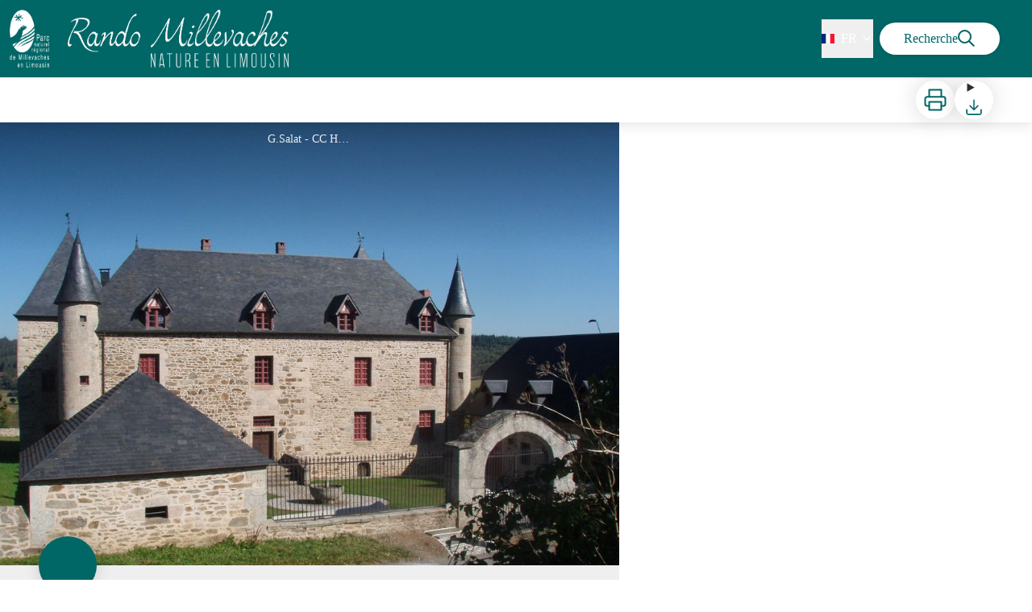

--- FILE ---
content_type: text/html; charset=utf-8
request_url: https://rando-millevaches.fr/trek/742099-Le-chateau
body_size: 47809
content:
<!DOCTYPE html><html class="scroll-smooth" lang="fr"><head><meta charSet="utf-8"/><link rel="manifest" href="/manifest.json"/><meta name="application-name" content="Geotrek-rando"/><meta name="apple-mobile-web-app-capable" content="yes"/><meta name="apple-mobile-web-app-status-bar-style" content="default"/><meta name="apple-mobile-web-app-title" content="Geotrek-rando"/><meta name="format-detection" content="telephone=no"/><meta name="mobile-web-app-capable" content="yes"/><meta name="msapplication-TileColor" content="#2B5797"/><meta name="msapplication-tap-highlight" content="no"/><meta name="theme-color" content="#000000"/><link rel="apple-touch-icon" sizes="180x180" href="/medias/apple-icon.png"/><link rel="icon" type="image/png" sizes="32x32" href="/medias/favicon.png"/><link rel="icon" type="image/png" sizes="16x16" href="/medias/favicon.png"/><link rel="mask-icon" href="/medias/favicon.png" color="var(--color-primary1-default)"/><link rel="shortcut icon" href="/medias/favicon.png"/><meta name="google-site-verification" content="eKAyxwaXAobFWQcJen0mnZ8T3CpLoN45JysXeNkRf38"/><style>
          :root {
            --font-main: &#x27;__Source_Sans_3_aeb8b9&#x27;, &#x27;__Source_Sans_3_Fallback_aeb8b9&#x27;;
          }
        </style><script>
  var _paq = window._paq = window._paq || [];
  /* tracker methods like "setCustomDimension" should be called before "trackPageView" */
  _paq.push(['trackPageView']);
  _paq.push(['enableLinkTracking']);
  (function() {
    var u="https://makinacorpus.matomo.cloud/";
    _paq.push(['setTrackerUrl', u+'matomo.php']);
    _paq.push(['setSiteId', '12']);
    var d=document, g=d.createElement('script'), s=d.getElementsByTagName('script')[0];
    g.async=true; g.src='//cdn.matomo.cloud/makinacorpus.matomo.cloud/matomo.js'; s.parentNode.insertBefore(g,s);
  })();

  var pageChange = setInterval(function() {
   if (window.next && window.next.router) {
      window.next.router.events.on('routeChangeStart', function(url) {
        if (window && window._paq) {
          _paq.push(['setCustomUrl', url])
          _paq.push(['setDocumentTitle', document.title])
          _paq.push(['trackPageView'])
        }
      });
      clearInterval(pageChange)
    }
  }, 100)
</script><title>Le château - Nature en Limousin</title><meta name="description" content="Ce circuit chemine entre villages de granit, bois et prairies et offre de magnifiques panoramas sur le Plateau de Millevaches"/><meta name="viewport" content="initial-scale=1.0, width=device-width"/><link rel="canonical" href="https://rando-millevaches.fr/fr/trek/742099-Le-chateau"/><meta property="og:title" content="Le château - Nature en Limousin"/><meta name="og:description" content="Ce circuit chemine entre villages de granit, bois et prairies et offre de magnifiques panoramas sur le Plateau de Millevaches"/><meta property="og:site_name" content="Geotrek-rando"/><meta property="og:description" content="Ce circuit chemine entre villages de granit, bois et prairies et offre de magnifiques panoramas sur le Plateau de Millevaches"/><meta property="og:url" content="https://rando-millevaches.fr/fr/trek/742099-Le-chateau"/><meta property="og:locale" content="fr_FR"/><meta property="og:image" content="https://rando-millevaches-admin.fr/media/paperclip/trekking_trek/742099/vuegenerale_stgermain_gsalat_1.JPG"/><meta property="og:type" content="website"/><meta name="twitter:card" content="summary"/><meta name="twitter:url" content="https://rando-millevaches.fr/fr/trek/742099-Le-chateau"/><meta name="twitter:title" content="Le château - Nature en Limousin"/><meta name="twitter:description" content="Ce circuit chemine entre villages de granit, bois et prairies et offre de magnifiques panoramas sur le Plateau de Millevaches"/><meta name="twitter:image" content="https://rando-millevaches-admin.fr/media/paperclip/trekking_trek/742099/vuegenerale_stgermain_gsalat_1.JPG"/><meta name="next-head-count" content="36"/><style>
:root {
  --color-primary1-default: #006666;
  --color-primary1-light: #4c4e4c;
  --color-primary2: #f5E7ef;
  --color-primary3: #791150;
  --color-greySoft-default: #d7d6d9;
  --color-greySoft-light: #d7d6d950;
  --color-warning: #d77E00;
  --color-easyOK: #4fad79;
  --color-hardKO: #e25316;
  --color-red: #ff7373;
  --color-redMarker: #e83737;
  --color-trek: #006666;
  --color-service: #3B89A2;
  --color-outdoor: #006666;
  --color-events: #62AB41;
}
</style><style class="custo-style-file">/* Override CSS */
html {
	color:#322b31 !important;
}
#home_content a {
  color: #006666;
}
#home_content a:hover {
  text-decoration: underline;
}

#home_content #result_card a:hover {
  text-decoration: none;
}

#banner-video {
  aspect-ratio: 16/5;
  height: auto;
}

.bg-orange {
	background-color: orange;
}

.order-1 {
  order: 1;
}
.order-2 {
  order: 2;
}
.order-3 {
  order: 3;
}

@media (min-width: 1024px) {
  .desktop\:order-1 {
    order: 1;
  }
  .desktop\:order-2 {
    order: 2;
  }
  .desktop\:order-3 {
    order: 3;
  }
}


/* HEADER */
#header_title {
	display: none;
}

#goToSearch {
	padding: 8px 30px;
}
#goToSearch .mr-1 {
  padding-right: 10px;
}

/* Activities Bar */
#banner {
  z-index: 2;
}

.px-3 {
    padding-left: 12px;
    padding-right: 40px !important;
}

#home_activitiesBar {
  margin-bottom: 0;
  z-index: 3;
  position: relative;
  top: 20px;
}

#home_topHtml .activities_img {
  max-width: 48px;
  height: 42px;
}

#home_topHtml .activities_text {
  font-size: 14px;
  line-height: 18px;
  margin-top: 8px;
  text-overflow: ellipsis;
  overflow: hidden;
  width: 140px;
}

#home_content {
  position: relative;
  padding: 0 !important;
  z-index: 9;
}

.list_activities a:hover {
  text-decoration: underline;
}
@media (min-width: 1024px) {
  #home_content {
    top: -90px;
  }


  .list_activities {
    flex-wrap: nowrap;
  }

  .list_activities a {
    max-width: 110px;
  }
}
@media (min-width: 1024px) and (max-width: 1200px){
  #home_topHtml .activities_text {
    width: 110px;
  }
}



/* BLOCS */
#result_card .top-4.rounded-full{
  background: rgb(116 116 116) ;
}


/* APPLICATION */
.bloc-appli {
  padding: 30px 0px 0 40px;
}

.img-mockup {
  max-width: 200px;
  object-fit: contain;
}
@media (min-width: 1024px){
  .img-mockup {
    position: relative;
    top: -70px;
  }
}


/* PARTENAIRES */

#home_sectionPartners img
{
  max-width: 200px;
  max-height: 100px;
} 



/* FOOTER */
#footer {
 background: #006666;
}
</style><link rel="preload" href="/_next/static/media/9cf9c6e84ed13b5e-s.p.woff2" as="font" type="font/woff2" crossorigin="anonymous" data-next-font="size-adjust"/><link rel="preload" href="/_next/static/css/936927e77e4c05e8.css" as="style"/><link rel="stylesheet" href="/_next/static/css/936927e77e4c05e8.css" data-n-g=""/><noscript data-n-css=""></noscript><script defer="" nomodule="" src="/_next/static/chunks/polyfills-42372ed130431b0a.js"></script><script src="/_next/static/chunks/webpack-7083669ccaf8d32a.js" defer=""></script><script src="/_next/static/chunks/framework-256d05b204dcfa2b.js" defer=""></script><script src="/_next/static/chunks/main-f60fb1e8488b4cd6.js" defer=""></script><script src="/_next/static/chunks/pages/_app-8b304ffb511ab9a7.js" defer=""></script><script src="/_next/static/chunks/675-8e1043647566a41f.js" defer=""></script><script src="/_next/static/chunks/625-69af1b48d90f65b1.js" defer=""></script><script src="/_next/static/chunks/234-b3cf9ed3e4789b49.js" defer=""></script><script src="/_next/static/chunks/974-23458f723a171081.js" defer=""></script><script src="/_next/static/chunks/693-dcaa69f59876c229.js" defer=""></script><script src="/_next/static/chunks/480-e0bf368744d5fe16.js" defer=""></script><script src="/_next/static/chunks/141-39860f392a1a6dd5.js" defer=""></script><script src="/_next/static/chunks/855-d4a5e1a6191db549.js" defer=""></script><script src="/_next/static/chunks/800-4e84f48bf2d123c8.js" defer=""></script><script src="/_next/static/chunks/pages/trek/%5Bslug%5D-c0e21145b23732a9.js" defer=""></script><script src="/_next/static/2fHnYM9iQItiO8mvzXpj4/_buildManifest.js" defer=""></script><script src="/_next/static/2fHnYM9iQItiO8mvzXpj4/_ssgManifest.js" defer=""></script></head><body><div id="__next"><div class="flex flex-col min-h-dvh"><header class="sticky z-header bg-primary1 top-0" role="banner" id="header"><div class="h-11 desktop:h-desktopHeader flex justify-between  items-center sticky z-header px-3 shadow-sm shrink-0 transition-all duration-300 delay-100"><a class="text-primary1 hover:text-primary3 focus:text-primary3 transition-colors flex items-center" href="/"><div class="shrink-0" id="header_logo"><img id="header_logoImg" class="h-9 w-auto desktop:h-18 mr-3" alt="" crossorigin="anonymous" src="/medias/Logo_RandoMillevaches.png"/></div><p id="header_title" class=" flex-auto text-white desktop:text-H2 desktop:leading-8 font-semibold desktop:font-bold desktop:shrink-0">Nature en Limousin</p></a><div class="items-center hidden desktop:flex gap-2" aria-hidden="false"><div class="flex items-center justify-end flex-auto flex-wrap gap-4 mr-2" id="header_inlineMenu"><div class="flex items-center text-white"><div class="flex-row"><button aria-expanded="false" aria-controls=":R3cpkm:" class="relative pt-3 pb-2 text-white flex items-center border-b-4 border-solid border-transparent duration-500 transition-color after:content-[&#x27;&#x27;] after:absolute after:top-10 after:-left-5 after:-right-5 after:h-8"><img alt="" class="mr-2" loading="lazy" height="16" width="16" crossorigin="anonymous" src="https://cdnjs.cloudflare.com/ajax/libs/flag-icon-css/4.1.4/flags/4x3/fr.svg" style="display:inline-block;width:1em;height:1em;vertical-align:middle"/>FR<svg width="16" height="16" viewBox="0 0 24 24" fill="none" xmlns="http://www.w3.org/2000/svg" class="shrink-0 ml-1" aria-hidden="true"><path d="M6 9l6 6 6-6" stroke="currentColor" stroke-width="2" stroke-linecap="round" stroke-linejoin="round"></path></svg></button><div id=":R3cpkm:" class="flex-col bg-white text-greyDarkColored rounded-2xl border border-solid border-greySoft overflow-hidden absolute py-2 top-18" hidden=""><a class="text-primary1 hover:text-primary3 focus:text-primary3 transition-colors flex hover:bg-greySoft-light focus:bg-greySoft px-5 py-2" href="/trek/742099-Le-chateau">FR</a><a class="text-primary1 hover:text-primary3 focus:text-primary3 transition-colors flex hover:bg-greySoft-light focus:bg-greySoft px-5 py-2" href="/en/trek/742099-Le-chateau">EN</a></div></div></div></div><a class="text-primary1 hover:text-primary3 focus:text-primary3 transition-colors block" href="/search"><span id="goToSearch" class="p-2 desktop:p-3 rounded-full text-primary1 bg-white flex justify-center items-center gap-1 hover:text-primary1-light focus:text-primary1-light shadow-sm transition-colors">Recherche<svg height="22" width="22" viewBox="0 0 22 22" fill="none" xmlns="http://www.w3.org/2000/svg" aria-hidden="true"><path d="M16 8.5a7.5 7.5 0 11-15 0 7.5 7.5 0 0115 0z" stroke="currentColor" stroke-width="2"></path><path stroke="currentColor" stroke-width="2" stroke-linecap="round" stroke-linejoin="round" d="M14.164 14.25l5.586 5.586"></path></svg></span></a></div></div><button type="button" aria-haspopup="dialog" aria-expanded="false" aria-controls="radix-:R19km:" data-state="closed" class="fixed size-6 right-2.5 desktop:right-8 transition-all delay-100 duration-300 text-white z-sliderMenu top-2.5 desktop:top-8 hidden"><svg viewBox="0 0 24 25" fill="none" xmlns="http://www.w3.org/2000/svg" aria-hidden="true"><path d="M3 12h18M3 6h18M3 18h18" stroke="currentColor" stroke-width="2" stroke-linecap="round" stroke-linejoin="round"></path></svg><span class="sr-only">Menu</span></button></header><main class="relative grow"><div id="details_container"><nav id="details_headerDesktop" class="hidden desktop:flex items-center sticky top-desktopHeader z-subHeader shadow-md bg-white h-14 pl-3" role="navigation"><div id="details_topDownloadIcons" class="flex justify-between items-center gap-4 desktop:mr-12 desktop:ml-auto menu-download" data-testid="download-button"><div role="tooltip" class="relative inline-block group"><a href="https://rando-millevaches-admin.fr/api/fr/treks/742099/le-chateau.pdf" class="size-12 grid place-items-center rounded-full shadow-lg text-primary1 bg-white hover:text-primary1-light transition" target="_blank" rel="noopener no referrer"><svg width="30" height="30" viewBox="0 0 30 30" fill="none" xmlns="http://www.w3.org/2000/svg" aria-hidden="true"><path d="M7.5 11.25V2.5h15v8.75M7.5 22.5H5A2.5 2.5 0 012.5 20v-6.25a2.5 2.5 0 012.5-2.5h20a2.5 2.5 0 012.5 2.5V20a2.5 2.5 0 01-2.5 2.5h-2.5" stroke="currentColor" stroke-width="2" stroke-linecap="round" stroke-linejoin="round"></path><path stroke="currentColor" stroke-width="2" stroke-linecap="round" stroke-linejoin="round" d="M7.5 17.5h15v10h-15z"></path></svg><span class="sr-only">Imprimer</span></a><span id=":Rmqkm:" class="tooltipSpan absolute left-1/2 -translate-x-1/2 p-1.5 text-center rounded-md z-1 w-0 hidden group-hover:w-max group-hover:inline after:content-[&#x27;&#x27;] after:block after:absolute after:left-1/2 after:-ml-1 after:border-4 after:border-transparent top-full after:bottom-full after:border-b-primary1 bg-primary1 text-primary2">Imprimer</span></div><div role="tooltip" class="relative inline-block group"><details class="size-12 rounded-full shadow-lg bg-white"><summary class="size-full cursor-pointer grid place-items-center list-none"><svg width="24" height="24" viewBox="0 0 30 30" fill="none" xmlns="http://www.w3.org/2000/svg" class="text-primary1" aria-hidden="true"><path d="M26.077 19.001v4.923a2.462 2.462 0 01-2.462 2.462H6.385a2.462 2.462 0 01-2.462-2.462v-4.923M8.846 12.847l6.153 6.154 6.154-6.154M15 19.001V4.231" stroke="currentColor" stroke-width="2" stroke-linecap="round" stroke-linejoin="round"></path></svg><span class="sr-only">Télécharger</span></summary><ul class="bg-white text-greyDarkColored rounded-lg shadow-sm text-P2 overflow-hidden absolute py-2 -ml-8 menu-download"><li class="hover:bg-greySoft-light focus:bg-greySoft cursor-pointer px-5 py-2 leading-3"><a href="https://rando-millevaches-admin.fr/api/fr/treks/742099/le-chateau.gpx" class="flex items-center"><svg width="24" height="24" viewBox="0 0 30 30" fill="none" xmlns="http://www.w3.org/2000/svg" class="text-primary1 m-2"><path d="M26.077 19.001v4.923a2.462 2.462 0 01-2.462 2.462H6.385a2.462 2.462 0 01-2.462-2.462v-4.923M8.846 12.847l6.153 6.154 6.154-6.154M15 19.001V4.231" stroke="currentColor" stroke-width="2" stroke-linecap="round" stroke-linejoin="round"></path></svg> <!-- -->GPX</a></li><li class="hover:bg-greySoft-light focus:bg-greySoft cursor-pointer px-5 py-2 leading-3"><a href="https://rando-millevaches-admin.fr/api/fr/treks/742099/le-chateau.kml" class="flex items-center"><svg width="24" height="24" viewBox="0 0 30 30" fill="none" xmlns="http://www.w3.org/2000/svg" class="text-primary1 m-2"><path d="M26.077 19.001v4.923a2.462 2.462 0 01-2.462 2.462H6.385a2.462 2.462 0 01-2.462-2.462v-4.923M8.846 12.847l6.153 6.154 6.154-6.154M15 19.001V4.231" stroke="currentColor" stroke-width="2" stroke-linecap="round" stroke-linejoin="round"></path></svg> <!-- -->KML</a></li></ul></details><span id=":Ruqkm:" class="tooltipSpan absolute left-1/2 -translate-x-1/2 p-1.5 text-center rounded-md z-1 w-0 hidden group-hover:w-max group-hover:inline after:content-[&#x27;&#x27;] after:block after:absolute after:left-1/2 after:-ml-1 after:border-4 after:border-transparent top-full after:bottom-full after:border-b-primary1 bg-primary1 text-primary2">Télécharger</span></div></div></nav><div id="details_headerMobile" class="flex gap-3 items-center py-3 px-4 text-P2 font-bold text-primary1 shadow-md bg-white -top-4 right-0 left-0 z-headerDetails fixed desktop:hidden transition-transform duration-500 will-change-transform"><span class="truncate">Le château</span></div><div class="flex flex-1" id="details_mainContainer"><div id="details_informationContainer" class="flex flex-col w-full relative -top-detailsHeaderMobile desktop:top-0 desktop:w-3/5"><button id="openMapButton" type="button" class="flex desktop:hidden fixed z-floatingButton bottom-6 left-1/2 -translate-x-1/2 py-3 px-4 shadow-sm rounded-full text-primary1 bg-white hover:bg-primary2 focus:bg-primary2 transition-all">Voir la carte<svg width="24" height="24" viewBox="0 0 24 24" fill="none" xmlns="http://www.w3.org/2000/svg" class="ml-1"><path clip-rule="evenodd" d="M1 6v16l7-4 8 4 7-4V2l-7 4-8-4-7 4v0z" stroke="currentColor" stroke-width="2" stroke-linecap="round" stroke-linejoin="round"></path><path d="M8 2v16M16 6v16" stroke="currentColor" stroke-width="2" stroke-linecap="round" stroke-linejoin="round"></path></svg></button><div class="desktop:h-coverDetailsDesktop"><div class="relative bg-dark"><div class="flex items-center justify-center size-full"><div class="size-full"><div id="details_cover" class="desktop:h-coverDetailsDesktop"><figure role="figure" aria-labelledby=":R4jqkm:" id="details_cover_image" class="relative h-full "><img alt="" class="object-cover object-center overflow-hidden size-full" id=":R4jqkmH1:" loading="eager" src="https://rando-millevaches-admin.fr/media/paperclip/trekking_trek/742099/vuegenerale_stgermain_gsalat_1.JPG" crossorigin="anonymous"/><figcaption id=":R4jqkm:"><span class="w-full h-12 desktop:h-40
  absolute top-0 flex items-start justify-center
  pb-1 pt-3 px-2
  bg-gradient-to-b from-blackSemiTransparent to-transparent
  text-white text-opacity-90 text-Mobile-C3 desktop:text-P2"><span class="mx-10percent px-10percent truncate">G.Salat - CC HCC</span></span><button aria-describedby=":R4jqkmH1:" class="absolute inset-0 size-full" type="button"><span class="sr-only">Voir l&#x27;image en plein écran</span></button></figcaption></figure></div></div></div></div></div><div id="details_textContainer" class="desktop:py-0 relative -top-6 desktop:-top-9 flex flex-col"><div id="details_topRoundIcons" class="flex justify-between items-center min-w-0 mx-4 desktop:mx-12 menu-download"><div class="size-12 desktop:size-18 rounded-full flex items-center justify-center shadow-md bg-trek"></div><div class="desktop:hidden"><div id="details_topDownloadIcons" class="flex justify-between items-center gap-4 desktop:mr-12 desktop:ml-auto menu-download" data-testid="download-button"><div role="tooltip" class="relative inline-block group"><a href="https://rando-millevaches-admin.fr/api/fr/treks/742099/le-chateau.pdf" class="size-12 grid place-items-center rounded-full shadow-lg text-primary1 bg-white hover:text-primary1-light transition" target="_blank" rel="noopener no referrer"><svg width="30" height="30" viewBox="0 0 30 30" fill="none" xmlns="http://www.w3.org/2000/svg" aria-hidden="true"><path d="M7.5 11.25V2.5h15v8.75M7.5 22.5H5A2.5 2.5 0 012.5 20v-6.25a2.5 2.5 0 012.5-2.5h20a2.5 2.5 0 012.5 2.5V20a2.5 2.5 0 01-2.5 2.5h-2.5" stroke="currentColor" stroke-width="2" stroke-linecap="round" stroke-linejoin="round"></path><path stroke="currentColor" stroke-width="2" stroke-linecap="round" stroke-linejoin="round" d="M7.5 17.5h15v10h-15z"></path></svg><span class="sr-only">Imprimer</span></a><span id=":R2irqkm:" class="tooltipSpan absolute left-1/2 -translate-x-1/2 p-1.5 text-center rounded-md z-1 w-0 hidden group-hover:w-max group-hover:inline after:content-[&#x27;&#x27;] after:block after:absolute after:left-1/2 after:-ml-1 after:border-4 after:border-transparent top-full after:bottom-full after:border-b-primary1 bg-primary1 text-primary2">Imprimer</span></div><div role="tooltip" class="relative inline-block group"><details class="size-12 rounded-full shadow-lg bg-white"><summary class="size-full cursor-pointer grid place-items-center list-none"><svg width="30" height="30" viewBox="0 0 30 30" fill="none" xmlns="http://www.w3.org/2000/svg" class="text-primary1" aria-hidden="true"><path d="M26.077 19.001v4.923a2.462 2.462 0 01-2.462 2.462H6.385a2.462 2.462 0 01-2.462-2.462v-4.923M8.846 12.847l6.153 6.154 6.154-6.154M15 19.001V4.231" stroke="currentColor" stroke-width="2" stroke-linecap="round" stroke-linejoin="round"></path></svg><span class="sr-only">Télécharger</span></summary><ul class="bg-white text-greyDarkColored rounded-lg shadow-sm text-P2 overflow-hidden absolute py-2 -ml-8 menu-download"><li class="hover:bg-greySoft-light focus:bg-greySoft cursor-pointer px-5 py-2 leading-3"><a href="https://rando-millevaches-admin.fr/api/fr/treks/742099/le-chateau.gpx" class="flex items-center"><svg width="30" height="30" viewBox="0 0 30 30" fill="none" xmlns="http://www.w3.org/2000/svg" class="text-primary1 m-2"><path d="M26.077 19.001v4.923a2.462 2.462 0 01-2.462 2.462H6.385a2.462 2.462 0 01-2.462-2.462v-4.923M8.846 12.847l6.153 6.154 6.154-6.154M15 19.001V4.231" stroke="currentColor" stroke-width="2" stroke-linecap="round" stroke-linejoin="round"></path></svg> <!-- -->GPX</a></li><li class="hover:bg-greySoft-light focus:bg-greySoft cursor-pointer px-5 py-2 leading-3"><a href="https://rando-millevaches-admin.fr/api/fr/treks/742099/le-chateau.kml" class="flex items-center"><svg width="30" height="30" viewBox="0 0 30 30" fill="none" xmlns="http://www.w3.org/2000/svg" class="text-primary1 m-2"><path d="M26.077 19.001v4.923a2.462 2.462 0 01-2.462 2.462H6.385a2.462 2.462 0 01-2.462-2.462v-4.923M8.846 12.847l6.153 6.154 6.154-6.154M15 19.001V4.231" stroke="currentColor" stroke-width="2" stroke-linecap="round" stroke-linejoin="round"></path></svg> <!-- -->KML</a></li></ul></details><span id=":R3irqkm:" class="tooltipSpan absolute left-1/2 -translate-x-1/2 p-1.5 text-center rounded-md z-1 w-0 hidden group-hover:w-max group-hover:inline after:content-[&#x27;&#x27;] after:block after:absolute after:left-1/2 after:-ml-1 after:border-4 after:border-transparent top-full after:bottom-full after:border-b-primary1 bg-primary1 text-primary2">Télécharger</span></div><div role="tooltip" class="relative inline-block group"><a href="#details_report" class="size-12 grid place-items-center rounded-full shadow-lg text-primary1 bg-white hover:text-primary1-light transition"><svg width="30" height="30" viewBox="0 0 49 49" fill="none" xmlns="http://www.w3.org/2000/svg" aria-hidden="true"><path fill-rule="evenodd" clip-rule="evenodd" d="M4.247 36.178L21.542 7.85a4.1 4.1 0 013.491-1.928 4.1 4.1 0 013.492 1.928L45.82 36.178c.725 1.233.73 2.751.011 3.988a4.097 4.097 0 01-3.503 2.022H7.739a4.097 4.097 0 01-3.503-2.022 3.941 3.941 0 01.011-3.988zm20.787-23.856c1.767 0 3.2 1.591 3.2 3.555v8.889c0 1.964-1.433 3.556-3.2 3.556-1.768 0-3.2-1.592-3.2-3.556v-8.889c0-1.964 1.432-3.555 3.2-3.555zm3.2 23.466a3.2 3.2 0 11-6.4 0 3.2 3.2 0 016.4 0z" fill="currentColor"></path></svg><span class="sr-only">Signaler un problème ou une erreur</span></a><span id=":R4irqkm:" class="tooltipSpan absolute left-1/2 -translate-x-1/2 p-1.5 text-center rounded-md z-1 w-0 hidden group-hover:w-max group-hover:inline after:content-[&#x27;&#x27;] after:block after:absolute after:left-1/2 after:-ml-1 after:border-4 after:border-transparent top-full after:bottom-full after:border-b-primary1 bg-primary1 text-primary2">Signaler un problème ou une erreur</span></div></div></div></div><section id="details_presentation_ref"><div id="details_presentation" class="mx-4 desktop:mx-18 flex flex-col mt-2 desktop:mt-10 relative desktop:scroll-mt-20"><nav class="mt-2 mb-4 desktop:mt-8 desktop:mb-16 flex flex-wrap items-center text-Mobile-C2" aria-label="Fil d&#x27;ariane" role="navigation"><ol class="flex gap-2"><li class="flex items-center gap-2"><span aria-hidden="true">&gt;&gt;</span><a class="text-primary1 hover:text-primary3 focus:text-primary3 transition-colors text-sm hover:underline focus:underline" href="/">Accueil</a></li><li class="flex items-center gap-2"><span aria-hidden="true">&gt;</span><a class="text-primary1 hover:text-primary3 focus:text-primary3 transition-colors text-sm hover:underline focus:underline" href="/search?practices=4">Pédestre</a></li><li class="flex items-center gap-2"><span aria-hidden="true">&gt;</span><span>Le château</span></li></ol></nav><span id="details_place" class="text-Mobile-C2 desktop:text-P1">Saint-Germain-Lavolps</span><h1 id="details_title" class="text-primary1 text-Mobile-H1 desktop:text-H1 font-bold">Le château</h1><div id="details_tags" class="flex flex-wrap"><div class="py-1 px-2 rounded-full text-primary3 bg-primary2 text-sm desktop:text-base mt-4 desktop:mt-6 mr-2 desktop:mr-4"><span>Histoire</span></div><div class="py-1 px-2 rounded-full text-primary3 bg-primary2 text-sm desktop:text-base mt-4 desktop:mt-6 mr-2 desktop:mr-4"><span>Patrimoine et architecture</span></div><div class="py-1 px-2 rounded-full text-primary3 bg-primary2 text-sm desktop:text-base mt-4 desktop:mt-6 mr-2 desktop:mr-4"><span>Point de vue</span></div></div><div id="details_infoIcons" class="flex flex-wrap mt-3 desktop:mt-4"><div role="tooltip" class="relative inline-block group"><div class="flex items-center text-primary1 mr-3 desktop:mr-6 text-primary1 text-sm"><span class="ml-2 text-greyDarkColored">Moyen</span></div><span id=":R4scrqkm:" class="tooltipSpan absolute left-1/2 -translate-x-1/2 p-1.5 text-center rounded-md z-1 w-0 hidden group-hover:w-max group-hover:inline after:content-[&#x27;&#x27;] after:block after:absolute after:left-1/2 after:-ml-1 after:border-4 after:border-transparent bottom-full after:-bottom-2 after:border-t-primary1 bg-primary1 text-primary2">Difficulté</span></div><div role="tooltip" class="relative inline-block group"><div class="flex items-center text-primary1 mr-3 desktop:mr-6 text-primary1 text-sm"><svg width="24" height="24" viewBox="0 0 24 24" fill="none" xmlns="http://www.w3.org/2000/svg"><path clip-rule="evenodd" d="M12 22c5.523 0 10-4.477 10-10S17.523 2 12 2 2 6.477 2 12s4.477 10 10 10z" stroke="currentColor" stroke-width="2" stroke-linecap="round" stroke-linejoin="round"></path><path d="M12 6v6l4 2" stroke="currentColor" stroke-width="2" stroke-linecap="round" stroke-linejoin="round"></path></svg><span class="ml-2 text-greyDarkColored">2h15</span></div><span id=":Roscrqkm:" class="tooltipSpan absolute left-1/2 -translate-x-1/2 p-1.5 text-center rounded-md z-1 w-0 hidden group-hover:w-max group-hover:inline after:content-[&#x27;&#x27;] after:block after:absolute after:left-1/2 after:-ml-1 after:border-4 after:border-transparent bottom-full after:-bottom-2 after:border-t-primary1 bg-primary1 text-primary2">Durée</span></div><div role="tooltip" class="relative inline-block group"><div class="flex items-center text-primary1 mr-3 desktop:mr-6 text-primary1 text-sm"><svg width="24" height="24" viewBox="0 0 24 25" fill="none" xmlns="http://www.w3.org/2000/svg"><path d="M16 18l6-6-6-6M8 6l-6 6 6 6" stroke="currentColor" stroke-width="2" stroke-linecap="round" stroke-linejoin="round"></path></svg><span class="ml-2 text-greyDarkColored">8,1km</span></div><span id=":Rsscrqkm:" class="tooltipSpan absolute left-1/2 -translate-x-1/2 p-1.5 text-center rounded-md z-1 w-0 hidden group-hover:w-max group-hover:inline after:content-[&#x27;&#x27;] after:block after:absolute after:left-1/2 after:-ml-1 after:border-4 after:border-transparent bottom-full after:-bottom-2 after:border-t-primary1 bg-primary1 text-primary2">Longueur</span></div><div role="tooltip" class="relative inline-block group"><div class="flex items-center text-primary1 mr-3 desktop:mr-6 text-primary1 text-sm"><svg width="24" height="24" viewBox="0 0 24 25" fill="none" xmlns="http://www.w3.org/2000/svg"><path d="M23 6l-9.5 9.5-5-5L1 18" stroke="currentColor" stroke-width="2" stroke-linecap="round" stroke-linejoin="round"></path><path d="M17 6h6v6" stroke="currentColor" stroke-width="2" stroke-linecap="round" stroke-linejoin="round"></path></svg><span class="ml-2 text-greyDarkColored">+257m</span></div><span id=":R10scrqkm:" class="tooltipSpan absolute left-1/2 -translate-x-1/2 p-1.5 text-center rounded-md z-1 w-0 hidden group-hover:w-max group-hover:inline after:content-[&#x27;&#x27;] after:block after:absolute after:left-1/2 after:-ml-1 after:border-4 after:border-transparent bottom-full after:-bottom-2 after:border-t-primary1 bg-primary1 text-primary2">Dénivelé positif</span></div><div role="tooltip" class="relative inline-block group"><div class="flex items-center text-primary1 mr-3 desktop:mr-6 text-primary1 text-sm"><svg width="24" height="24" viewBox="0 0 24 25" fill="none" xmlns="http://www.w3.org/2000/svg" class="-scale-y-100"><path d="M23 6l-9.5 9.5-5-5L1 18" stroke="currentColor" stroke-width="2" stroke-linecap="round" stroke-linejoin="round"></path><path d="M17 6h6v6" stroke="currentColor" stroke-width="2" stroke-linecap="round" stroke-linejoin="round"></path></svg><span class="ml-2 text-greyDarkColored">-257m</span></div><span id=":R14scrqkm:" class="tooltipSpan absolute left-1/2 -translate-x-1/2 p-1.5 text-center rounded-md z-1 w-0 hidden group-hover:w-max group-hover:inline after:content-[&#x27;&#x27;] after:block after:absolute after:left-1/2 after:-ml-1 after:border-4 after:border-transparent bottom-full after:-bottom-2 after:border-t-primary1 bg-primary1 text-primary2">Dénivelé négatif</span></div><div role="tooltip" class="relative inline-block group"><div class="flex items-center text-primary1 mr-3 desktop:mr-6 text-primary1 text-sm"><span class="ml-2 text-greyDarkColored">Boucle</span></div><span id=":R1kscrqkm:" class="tooltipSpan absolute left-1/2 -translate-x-1/2 p-1.5 text-center rounded-md z-1 w-0 hidden group-hover:w-max group-hover:inline after:content-[&#x27;&#x27;] after:block after:absolute after:left-1/2 after:-ml-1 after:border-4 after:border-transparent bottom-full after:-bottom-2 after:border-t-primary1 bg-primary1 text-primary2">Type de parcours</span></div><div role="tooltip" class="relative inline-block group"><div class="flex items-center text-primary1 mr-3 desktop:mr-6 text-primary1 text-sm"><span class="ml-2 text-greyDarkColored">Balisage jaune</span></div><span id=":R3oscrqkm:" class="tooltipSpan absolute left-1/2 -translate-x-1/2 p-1.5 text-center rounded-md z-1 w-0 hidden group-hover:w-max group-hover:inline after:content-[&#x27;&#x27;] after:block after:absolute after:left-1/2 after:-ml-1 after:border-4 after:border-transparent bottom-full after:-bottom-2 after:border-t-primary1 bg-primary1 text-primary2">Réseau</span></div></div><div class="desktop:hidden mt-4"><div class="bg-gray-100 border border-solid border-gray-500 p-4 flex items-center rounded"><div class="w-8"><svg fill="none" viewBox="0 0 24 24" xmlns="http://www.w3.org/2000/svg"><g stroke="currentColor" stroke-linecap="round" stroke-linejoin="round" stroke-width="2"><path d="m2 7.92647c1.24008-.79618 2.58126-1.44861 4-1.93376m16 1.93376c-2.8849-1.85224-6.317-2.92647-10-2.92647-.3355 0-.6689.00891-1 .02652"></path><path d="m5.17159 11.7046c1.4601-.8446 3.09108-1.4267 4.82839-1.6817m8.82842 1.6817c-.8585-.4967-1.7762-.9025-2.7398-1.2045"></path><path d="m9.07355 15.2544c.91533-.3235 1.90035-.4995 2.92645-.4995s2.0111.176 2.9265.4995"></path><path d="m11.9181 19.1465-.0161-.0161"></path><path d="m2 2 20 20"></path></g></svg></div><div class="ml-6">Embarquer cet élément afin d&#x27;y avoir accès hors connexion</div></div></div><div id="details_teaser" class="text-Mobile-C1 desktop:text-H4 font-bold mt-4 desktop:mt-9"><div class="content-WYSIWYG">Ce circuit chemine entre villages de granit, bois et prairies et offre de magnifiques panoramas sur le Plateau de Millevaches</div></div><div id="details_ambiance" class="text-Mobile-C1 desktop:text-P1 mt-4 desktop:mt-8"><div class="content-WYSIWYG">Mentionné depuis le XVème siècle, l&#x27;imposant château de Saint-Germain Lavolps devrait combler les amateurs de vieilles pierres et de patrimoine historique (privé - ne se visite pas). Si la fontaine d’Imbort est plus discrète, celle de la Bachellerie est une des plus jolies « Bonnes Fontaines du Limousin », ces sources christianisées, placées sous la protection d’un saint, auxquelles on prêtait des vertus notamment de guérison et de protection.</div></div><hr id="separator" class="w-full block bg-greySoft border-0 h-1p mt-6 desktop:mt-12"/></div></section><section id="details_poi_ref"><div id="details_poi" class="pt-6 desktop:pt-12 scroll-mt-20 desktop:scroll-mt-30"><h2 id="details_cardSectionTitle" class="text-Mobile-H1 desktop:text-H2 font-bold mx-4 desktop:mx-18 flex items-center">Les 6 patrimoines à découvrir</h2><ul id="details_cardSectionScrollContainer" class="flex desktop:flex-col items-start desktop:items-stretch overflow-x-auto desktop:overflow-x-hidden overflow-y-hidden desktop:overflow-y-auto scroll-smooth snap-x pb-5 mt-4 mb-2 desktop:mb-0 px-4 desktop:pl-18 desktop:pr-9 desktop:mr-9 desktop:max-h-heightScreenWithoutHeader"><li class="custo-result-card relative border border-solid border-greySoft rounded-lg flex-none desktop:w-auto mx-1 desktop:mb-6 overflow-hidden hover:border-blackSemiTransparent transition-all duration-500 w-70"><div class="relative overflow-hidden desktop:w-auto h-fit desktop:flex-row transition-all duration-500 desktop:h-55"><div class="flex shrink-0 h-40 desktop:float-left desktop:min-h-55 desktop:h-full desktop:w-2/5 pr-2 desktop:pr-6"><div class="w-full"><div class="relative bg-dark h-full"><div class="flex items-center justify-center size-full"><div class="size-full"><figure role="figure" aria-labelledby=":R9kp4rqkm:" id="details_cover_image" class="relative h-full "><img alt="" class="object-cover overflow-hidden size-full object-center" id=":R9kp4rqkmH1:" loading="eager" src="https://rando-millevaches-admin.fr/media/paperclip/trekking_poi/742103/pois1_stgermain_chateau_auteurinconnu_1.jpg.400x0_q85.jpg" crossorigin="anonymous"/><figcaption id=":R9kp4rqkm:"><span class="w-full h-12 desktop:h-40
  absolute top-0 flex items-start justify-center
  pb-1 pt-3 px-2
  bg-gradient-to-b from-blackSemiTransparent to-transparent
  text-white text-opacity-90 text-Mobile-C3 desktop:text-P2"><span class="mx-10percent px-10percent truncate">CC HCC</span></span><button aria-describedby=":R9kp4rqkmH1:" class="absolute inset-0 size-full" type="button"><span class="sr-only">Voir l&#x27;image en plein écran</span></button></figcaption></figure></div></div></div><div class="absolute max-w-8 hover:max-w-[300%] top-4 left-4 h-8 flex items-center rounded-full shadow-sm text-white border-2 border-white border-solid overflow-hidden z-10 transition-all duration-500 bg-primary1"><img alt="" loading="lazy" width="28" height="28" decoding="async" data-nimg="1" class="size-7 shrink-0 bg-primary1" style="color:transparent" srcSet="/_next/image?url=https%3A%2F%2Frando-millevaches-admin.fr%2Fmedia%2Fupload%2Fpictos_POI_randomillevaches_V2-PATRIMOINE_t.png&amp;w=32&amp;q=75 1x, /_next/image?url=https%3A%2F%2Frando-millevaches-admin.fr%2Fmedia%2Fupload%2Fpictos_POI_randomillevaches_V2-PATRIMOINE_t.png&amp;w=64&amp;q=75 2x" src="/_next/image?url=https%3A%2F%2Frando-millevaches-admin.fr%2Fmedia%2Fupload%2Fpictos_POI_randomillevaches_V2-PATRIMOINE_t.png&amp;w=64&amp;q=75"/><div class="pr-3 whitespace-nowrap">Patrimoine</div></div></div></div><div class="p-2 desktop:p-6"><h3 class="mb-1 text-Mobile-C1 desktop:text-H4 text-primary1 font-bold">Le château</h3><div class="custo-result-card-description content-WYSIWYG text-greyDarkColored"><div>S’il est fait mention dès le XVème siècle d’un château, cet édifice a connu une histoire tumultueuse : le bâtiment s’agrandit au cours des siècles mais l’infortune des propriétaires conduit au morcellement du domaine agricole ; le château devient par la suite un débit de boissons puis le réfectoire scolaire. Menaçant ruine, il faut attendre 1990 et un nouveau propriétaire qui engage des travaux de restauration. Privé, ce château ne se visite que virtuellement : http://mapage.noos.fr/lavolps/</div></div></div></div></li><li class="custo-result-card relative border border-solid border-greySoft rounded-lg flex-none desktop:w-auto mx-1 desktop:mb-6 overflow-hidden hover:border-blackSemiTransparent transition-all duration-500 w-70"><div class="relative overflow-hidden desktop:w-auto h-fit desktop:flex-row transition-all duration-500 desktop:h-55"><div class="flex shrink-0 h-40 desktop:float-left desktop:min-h-55 desktop:h-full desktop:w-2/5 pr-2 desktop:pr-6"><div class="w-full"><div class="relative bg-dark h-full"><div class="flex items-center justify-center size-full"><div class="size-full"><figure role="figure" aria-labelledby=":R9l94rqkm:" id="details_cover_image" class="relative h-full "><img alt="" class="object-cover overflow-hidden size-full object-center" id=":R9l94rqkmH1:" loading="eager" src="https://rando-millevaches-admin.fr/media/paperclip/trekking_poi/742113/pois6_stgermain_diege_gsalat_1.JPG.400x0_q85.jpg" crossorigin="anonymous"/><figcaption id=":R9l94rqkm:"><span class="w-full h-12 desktop:h-40
  absolute top-0 flex items-start justify-center
  pb-1 pt-3 px-2
  bg-gradient-to-b from-blackSemiTransparent to-transparent
  text-white text-opacity-90 text-Mobile-C3 desktop:text-P2"><span class="mx-10percent px-10percent truncate">G.Salat - CC HCC</span></span><button aria-describedby=":R9l94rqkmH1:" class="absolute inset-0 size-full" type="button"><span class="sr-only">Voir l&#x27;image en plein écran</span></button></figcaption></figure></div></div></div><div class="absolute max-w-8 hover:max-w-[300%] top-4 left-4 h-8 flex items-center rounded-full shadow-sm text-white border-2 border-white border-solid overflow-hidden z-10 transition-all duration-500 bg-primary1"><img alt="" loading="lazy" width="28" height="28" decoding="async" data-nimg="1" class="size-7 shrink-0 bg-primary1" style="color:transparent" srcSet="/_next/image?url=https%3A%2F%2Frando-millevaches-admin.fr%2Fmedia%2Fupload%2Fpictos_POI_randomillevaches_POINT_DE_VUE_eMLBCqm.png&amp;w=32&amp;q=75 1x, /_next/image?url=https%3A%2F%2Frando-millevaches-admin.fr%2Fmedia%2Fupload%2Fpictos_POI_randomillevaches_POINT_DE_VUE_eMLBCqm.png&amp;w=64&amp;q=75 2x" src="/_next/image?url=https%3A%2F%2Frando-millevaches-admin.fr%2Fmedia%2Fupload%2Fpictos_POI_randomillevaches_POINT_DE_VUE_eMLBCqm.png&amp;w=64&amp;q=75"/><div class="pr-3 whitespace-nowrap">Point de vue</div></div></div></div><div class="p-2 desktop:p-6"><h3 class="mb-1 text-Mobile-C1 desktop:text-H4 text-primary1 font-bold">La vallée de la Diège</h3><div class="custo-result-card-description content-WYSIWYG text-greyDarkColored"><div>Au retour du circuit, belle vue sur le Plateau de Millevaches et, en contrebas, le château de Saint-Germain qui domine la vallée de la Diège. Domination ou protection, la rivière paisible serpente en effet au milieu de magnifiques prairies au pied du château avant de reprendre sa fuite dans des gorges sauvages. Née quelques kilomètres en amont vers St-Setiers, elle se jette dans la Dordogne au niveau de la retenue du barrage de Marèges.</div></div></div></div></li><li class="custo-result-card relative border border-solid border-greySoft rounded-lg flex-none desktop:w-auto mx-1 desktop:mb-6 overflow-hidden hover:border-blackSemiTransparent transition-all duration-500 w-70"><div class="relative overflow-hidden desktop:w-auto h-fit desktop:flex-row transition-all duration-500 desktop:h-55"><div class="flex shrink-0 h-40 desktop:float-left desktop:min-h-55 desktop:h-full desktop:w-2/5 pr-2 desktop:pr-6"><div class="w-full"><div class="relative bg-dark h-full"><div class="flex items-center justify-center size-full"><div class="size-full"><figure role="figure" aria-labelledby=":R9lp4rqkm:" id="details_cover_image" class="relative h-full "><img alt="" class="object-cover overflow-hidden size-full object-center" id=":R9lp4rqkmH1:" loading="eager" src="https://rando-millevaches-admin.fr/media/paperclip/trekking_poi/742105/pois2_stgermain_imbort_fontaine_gsalat_1.JPG.400x0_q85.jpg" crossorigin="anonymous"/><figcaption id=":R9lp4rqkm:"><span class="w-full h-12 desktop:h-40
  absolute top-0 flex items-start justify-center
  pb-1 pt-3 px-2
  bg-gradient-to-b from-blackSemiTransparent to-transparent
  text-white text-opacity-90 text-Mobile-C3 desktop:text-P2"><span class="mx-10percent px-10percent truncate">G.Salat - CC HCC</span></span><button aria-describedby=":R9lp4rqkmH1:" class="absolute inset-0 size-full" type="button"><span class="sr-only">Voir l&#x27;image en plein écran</span></button></figcaption></figure></div></div></div><div class="absolute max-w-8 hover:max-w-[300%] top-4 left-4 h-8 flex items-center rounded-full shadow-sm text-white border-2 border-white border-solid overflow-hidden z-10 transition-all duration-500 bg-primary1"><img alt="" loading="lazy" width="28" height="28" decoding="async" data-nimg="1" class="size-7 shrink-0 bg-primary1" style="color:transparent" srcSet="/_next/image?url=https%3A%2F%2Frando-millevaches-admin.fr%2Fmedia%2Fupload%2Fpictos_POI_randomillevaches_PETIT_PATRIMOINE_E2hwQY7.png&amp;w=32&amp;q=75 1x, /_next/image?url=https%3A%2F%2Frando-millevaches-admin.fr%2Fmedia%2Fupload%2Fpictos_POI_randomillevaches_PETIT_PATRIMOINE_E2hwQY7.png&amp;w=64&amp;q=75 2x" src="/_next/image?url=https%3A%2F%2Frando-millevaches-admin.fr%2Fmedia%2Fupload%2Fpictos_POI_randomillevaches_PETIT_PATRIMOINE_E2hwQY7.png&amp;w=64&amp;q=75"/><div class="pr-3 whitespace-nowrap">Petit patrimoine</div></div></div></div><div class="p-2 desktop:p-6"><h3 class="mb-1 text-Mobile-C1 desktop:text-H4 text-primary1 font-bold">La fontaine d’Imbort</h3><div class="custo-result-card-description content-WYSIWYG text-greyDarkColored"><div>Les villages du Limousin avaient tous une vocation agricole. La traversée de ces hameaux constitue toujours un moment de découverte unique lors d’une randonnée : granges, maisons de maître, croix, petit patrimoine... Ne manquez le court aller-retour vers la fontaine d’Imbort.</div></div></div></div></li><li class="custo-result-card relative border border-solid border-greySoft rounded-lg flex-none desktop:w-auto mx-1 desktop:mb-6 overflow-hidden hover:border-blackSemiTransparent transition-all duration-500 w-70"><div class="relative overflow-hidden desktop:w-auto h-fit desktop:flex-row transition-all duration-500 desktop:h-55"><div class="flex shrink-0 h-40 desktop:float-left desktop:min-h-55 desktop:h-full desktop:w-2/5 pr-2 desktop:pr-6"><div class="w-full"><div class="relative bg-dark h-full"><div class="flex items-center justify-center size-full"><div class="size-full"><figure role="figure" aria-labelledby=":R9m94rqkm:" id="details_cover_image" class="relative h-full "><img alt="" class="object-cover overflow-hidden size-full object-center" id=":R9m94rqkmH1:" loading="eager" src="https://rando-millevaches-admin.fr/media/paperclip/trekking_poi/742107/pois3_stgermain_sancy_gsalat_1.JPG.400x0_q85.jpg" crossorigin="anonymous"/><figcaption id=":R9m94rqkm:"><span class="w-full h-12 desktop:h-40
  absolute top-0 flex items-start justify-center
  pb-1 pt-3 px-2
  bg-gradient-to-b from-blackSemiTransparent to-transparent
  text-white text-opacity-90 text-Mobile-C3 desktop:text-P2"><span class="mx-10percent px-10percent truncate">G.Salat - CC HCC</span></span><button aria-describedby=":R9m94rqkmH1:" class="absolute inset-0 size-full" type="button"><span class="sr-only">Voir l&#x27;image en plein écran</span></button></figcaption></figure></div></div></div><div class="absolute max-w-8 hover:max-w-[300%] top-4 left-4 h-8 flex items-center rounded-full shadow-sm text-white border-2 border-white border-solid overflow-hidden z-10 transition-all duration-500 bg-primary1"><img alt="" loading="lazy" width="28" height="28" decoding="async" data-nimg="1" class="size-7 shrink-0 bg-primary1" style="color:transparent" srcSet="/_next/image?url=https%3A%2F%2Frando-millevaches-admin.fr%2Fmedia%2Fupload%2Fpictos_POI_randomillevaches_POINT_DE_VUE_eMLBCqm.png&amp;w=32&amp;q=75 1x, /_next/image?url=https%3A%2F%2Frando-millevaches-admin.fr%2Fmedia%2Fupload%2Fpictos_POI_randomillevaches_POINT_DE_VUE_eMLBCqm.png&amp;w=64&amp;q=75 2x" src="/_next/image?url=https%3A%2F%2Frando-millevaches-admin.fr%2Fmedia%2Fupload%2Fpictos_POI_randomillevaches_POINT_DE_VUE_eMLBCqm.png&amp;w=64&amp;q=75"/><div class="pr-3 whitespace-nowrap">Point de vue</div></div></div></div><div class="p-2 desktop:p-6"><h3 class="mb-1 text-Mobile-C1 desktop:text-H4 text-primary1 font-bold">Le Massif du Sancy</h3><div class="custo-result-card-description content-WYSIWYG text-greyDarkColored"><div>Après le village d’Imbort, à droite dans la descente, ne manquez un point de vue remarquable sur le plus haut volcan de France métropolitaine, le Puy de Sancy. Du haut de ses 1885 mètres d’altitude, ce sommet est le point culminant du Massif Central. Les deux ruisseaux, la Dore et la Dogne, y prennent naissance et leur confluence forme la Dordogne.</div></div></div></div></li><li class="custo-result-card relative border border-solid border-greySoft rounded-lg flex-none desktop:w-auto mx-1 desktop:mb-6 overflow-hidden hover:border-blackSemiTransparent transition-all duration-500 w-70"><div class="relative overflow-hidden desktop:w-auto h-fit desktop:flex-row transition-all duration-500 desktop:h-55"><div class="flex shrink-0 h-40 desktop:float-left desktop:min-h-55 desktop:h-full desktop:w-2/5 pr-2 desktop:pr-6"><div class="w-full"><div class="relative bg-dark h-full"><div class="flex items-center justify-center size-full"><div class="size-full"><figure role="figure" aria-labelledby=":R9mp4rqkm:" id="details_cover_image" class="relative h-full "><img alt="" class="object-cover overflow-hidden size-full object-center" id=":R9mp4rqkmH1:" loading="eager" src="https://rando-millevaches-admin.fr/media/paperclip/trekking_poi/742109/pois4_stgermain_fontaine_bachellerie_gsalat_1.JPG.400x0_q85.jpg" crossorigin="anonymous"/><figcaption id=":R9mp4rqkm:"><span class="w-full h-12 desktop:h-40
  absolute top-0 flex items-start justify-center
  pb-1 pt-3 px-2
  bg-gradient-to-b from-blackSemiTransparent to-transparent
  text-white text-opacity-90 text-Mobile-C3 desktop:text-P2"><span class="mx-10percent px-10percent truncate">G.Salat - CC HCC</span></span><button aria-describedby=":R9mp4rqkmH1:" class="absolute inset-0 size-full" type="button"><span class="sr-only">Voir l&#x27;image en plein écran</span></button></figcaption></figure></div></div></div><div class="absolute max-w-8 hover:max-w-[300%] top-4 left-4 h-8 flex items-center rounded-full shadow-sm text-white border-2 border-white border-solid overflow-hidden z-10 transition-all duration-500 bg-primary1"><img alt="" loading="lazy" width="28" height="28" decoding="async" data-nimg="1" class="size-7 shrink-0 bg-primary1" style="color:transparent" srcSet="/_next/image?url=https%3A%2F%2Frando-millevaches-admin.fr%2Fmedia%2Fupload%2Fpictos_POI_randomillevaches_PETIT_PATRIMOINE_E2hwQY7.png&amp;w=32&amp;q=75 1x, /_next/image?url=https%3A%2F%2Frando-millevaches-admin.fr%2Fmedia%2Fupload%2Fpictos_POI_randomillevaches_PETIT_PATRIMOINE_E2hwQY7.png&amp;w=64&amp;q=75 2x" src="/_next/image?url=https%3A%2F%2Frando-millevaches-admin.fr%2Fmedia%2Fupload%2Fpictos_POI_randomillevaches_PETIT_PATRIMOINE_E2hwQY7.png&amp;w=64&amp;q=75"/><div class="pr-3 whitespace-nowrap">Petit patrimoine</div></div></div></div><div class="p-2 desktop:p-6"><h3 class="mb-1 text-Mobile-C1 desktop:text-H4 text-primary1 font-bold">La fontaine de la Bachellerie</h3><div class="custo-result-card-description content-WYSIWYG text-greyDarkColored"><div>Au-delà d’un usage domestique, l’eau s’est vu attribuer des valeurs symboliques et spirituelles ; on imagine les interrogations que suscitent les sources : l’eau semble sortir de terre sans raison. De nombreuses sources sont liées à des vertus de guérison appelées en Limousin les Bonnes Fontaines. Peu d’informations sur la fontaine de la Bachellerie : la croix permet peut-être de la classer parmi ces Bonnes Fontaines. Faisait-elle l’objet d’un pèlerinage ? Quelles vertus lui étaient attribuées ?</div></div></div></div></li><li class="custo-result-card relative border border-solid border-greySoft rounded-lg flex-none desktop:w-auto mx-1 desktop:mb-6 overflow-hidden hover:border-blackSemiTransparent transition-all duration-500 w-70"><div class="relative overflow-hidden desktop:w-auto h-fit desktop:flex-row transition-all duration-500 desktop:h-55"><div class="flex shrink-0 h-40 desktop:float-left desktop:min-h-55 desktop:h-full desktop:w-2/5 pr-2 desktop:pr-6"><div class="w-full"><div class="relative bg-dark h-full"><div class="flex items-center justify-center size-full"><div class="size-full"><figure role="figure" aria-labelledby=":R9n94rqkm:" id="details_cover_image" class="relative h-full "><img alt="" class="object-cover overflow-hidden size-full object-center" id=":R9n94rqkmH1:" loading="eager" src="https://rando-millevaches-admin.fr/media/paperclip/trekking_poi/742111/pois5_stgermain_resistance_victorien_mendras_1.JPG.400x0_q85.jpg" crossorigin="anonymous"/><figcaption id=":R9n94rqkm:"><span class="w-full h-12 desktop:h-40
  absolute top-0 flex items-start justify-center
  pb-1 pt-3 px-2
  bg-gradient-to-b from-blackSemiTransparent to-transparent
  text-white text-opacity-90 text-Mobile-C3 desktop:text-P2"><span class="mx-10percent px-10percent truncate">V.Mendras - CC HCC</span></span><button aria-describedby=":R9n94rqkmH1:" class="absolute inset-0 size-full" type="button"><span class="sr-only">Voir l&#x27;image en plein écran</span></button></figcaption></figure></div></div></div><div class="absolute max-w-8 hover:max-w-[300%] top-4 left-4 h-8 flex items-center rounded-full shadow-sm text-white border-2 border-white border-solid overflow-hidden z-10 transition-all duration-500 bg-primary1"><img alt="" loading="lazy" width="28" height="28" decoding="async" data-nimg="1" class="size-7 shrink-0 bg-primary1" style="color:transparent" srcSet="/_next/image?url=https%3A%2F%2Frando-millevaches-admin.fr%2Fmedia%2Fupload%2Fpictos_POI_randomillevaches_V2-11_L1V3Po6.png&amp;w=32&amp;q=75 1x, /_next/image?url=https%3A%2F%2Frando-millevaches-admin.fr%2Fmedia%2Fupload%2Fpictos_POI_randomillevaches_V2-11_L1V3Po6.png&amp;w=64&amp;q=75 2x" src="/_next/image?url=https%3A%2F%2Frando-millevaches-admin.fr%2Fmedia%2Fupload%2Fpictos_POI_randomillevaches_V2-11_L1V3Po6.png&amp;w=64&amp;q=75"/><div class="pr-3 whitespace-nowrap">Histoire</div></div></div></div><div class="p-2 desktop:p-6"><h3 class="mb-1 text-Mobile-C1 desktop:text-H4 text-primary1 font-bold">La plaque commémorative</h3><div class="custo-result-card-description content-WYSIWYG text-greyDarkColored"><div><p>Avant Imbort, sur la porte d’une grange isolée sur la droite, remarquez la plaque en hommage à Paul Sirieix. Cette grange fut investie par des Résistants durant la Seconde Guerre, et servant de base de repli et camp d’entraînement à un détachement de la 236ème Compagnie des Francs Tireurs et Partisans (qui participa notamment à la libération d’Ussel).<br/>Au cours d’un entrainement au fusil mitrailleur, une erreur de manipulation de l’arme entraîna la mort accidentelle du résistant Paul Sirieix.</p></div></div></div></div></li></ul><div class="mx-4 desktop:mx-18" id="details_cardSectionBottom"><hr id="separator" class="w-full block bg-greySoft border-0 h-1p "/></div></div></section><section id="details_description_ref"><div id="details_description" class="flex flex-col py-6 desktop:py-12 border-solid border-greySoft border-b scroll-mt-20 desktop:scroll-mt-30 mx-4 desktop:mx-18"><h2 id="details_descriptionTitle" class="text-Mobile-H1 desktop:text-H2 font-bold">Description</h2><div id="details_descriptionContent" class="mt-3 desktop:mt-4"><div class="content-WYSIWYG [&amp;&gt;ol]:my-2 desktop:[&amp;&gt;ol]:my-4 [&amp;&gt;ol]:ml-3 [&amp;&gt;ol]:border-l-3 [&amp;&gt;ol]:border-primary3 [&amp;&gt;ol&gt;li]:relative [&amp;&gt;ol&gt;li]:pl-12 [&amp;&gt;ol&gt;li]:-ml-4 [&amp;&gt;ol&gt;li]:mt-4 first:[&amp;&gt;ol&gt;li]:mt-0 desktop:[&amp;&gt;ol&gt;li]:mt-10 [&amp;&gt;ol&gt;li]:[counter-increment:steps] before:[&amp;&gt;ol&gt;li]:absolute before:[&amp;&gt;ol&gt;li]:left-0 before:[&amp;&gt;ol&gt;li]:top-1/2 before:[&amp;&gt;ol&gt;li]:-translate-y-1/2 before:[&amp;&gt;ol&gt;li]:mr-4 desktop:before:[&amp;&gt;ol&gt;li]:mr-6 before:[&amp;&gt;ol&gt;li]:content-[counter(steps)] before:[&amp;&gt;ol&gt;li]:rounded-full before:[&amp;&gt;ol&gt;li]:size-7 before:[&amp;&gt;ol&gt;li]:flex before:[&amp;&gt;ol&gt;li]:items-center before:[&amp;&gt;ol&gt;li]:justify-center before:[&amp;&gt;ol&gt;li]:text-sm before:[&amp;&gt;ol&gt;li]:text-white before:[&amp;&gt;ol&gt;li]:bg-redMarker before:[&amp;&gt;ol&gt;li]:shadow-md"><p>Départ de l’esplanade devant l’église. Prendre le chemin qui monte au niveau du transformateur ; poursuivre en sous-bois. A la route, prendre à gauche en direction d&#x27;Imbort.</p>
<ol>
<li>A l’entrée du village, court aller-retour de 500 mètres vers la fontaine. Traverser le hameau et s’engager à gauche au milieu du village. La ruelle devient un chemin ; à droite au carrefour de sentiers pour descendre vers la RD 104.</li>
<li>Prendre la départementale à droite sur une centaine de mètres puis s’engager dans le sentier sur la gauche qui longe un petit ruisseau. Prendre un chemin à gauche puis remonter à droite jusqu’au village de « La Bachellerie ». </li>
<li>Arrivé à l’esplanade, aller-retour à gauche sur la route d’un kilomètre jusqu’à la fontaine. Repartir à droite pour rejoindre la D 104 que l’on suit à droite.</li>
<li>Après le pré, au niveau des vestiges d’un ancien moulin, s’engager sur la piste à gauche. À la prochaine intersection, prendre à droite pour monter jusqu’à la piste que l’on suit à droite. </li>
<li>Prendre en face le sentier peu visible en contrebas emprunté à l’aller ; descendre vers le point de départ.</li>
</ol></div></div><ul class="mt-3 desktop:mt-4"><li><span class="font-bold">Départ</span> <!-- -->: <!-- -->Eglise, Saint-Germain</li><li><span class="font-bold">Arrivée</span> <!-- -->: <!-- -->Eglise, Saint-Germain</li><li><span class="font-bold">Communes traversées</span> <!-- -->: <!-- -->Saint-Germain-Lavolps</li></ul></div></section><section id="details_forecastWidget_ref"><div class="scroll-mt-20 desktop:scroll-mt-30 mx-4 desktop:mx-18" id="details_forecastWidget"><div id="details_section" class="flex flex-col gap-3 desktop:gap-4 pt-6 desktop:pt-12 pb-3 desktop:pb-6 mb-3 desktop:mb-6 max-w-full overflow-x-auto"><h2 class="text-Mobile-H1 desktop:text-H2 font-bold" id="details_sectionTitle">Météo</h2><div id="details_sectionContent" class="flex flex-col gap-6 text-Mobile-C1 desktop:text-P1"><iframe id="widget_autocomplete_preview" loading="lazy" class="w-full" height="150" src="https://meteofrance.com/widget/prevision/192060" title="Widget meteofrance"></iframe></div></div><hr id="separator" class="w-full block bg-greySoft border-0 h-1p "/></div></section><section id="details_altimetricProfile_ref"><div class="scroll-mt-20 desktop:scroll-mt-30 mx-4 desktop:mx-18" id="details_altimetricProfile"><div id="details_section" class="flex flex-col gap-3 desktop:gap-4 pt-6 desktop:pt-12 pb-3 desktop:pb-6 mb-3 desktop:mb-6 max-w-full overflow-x-auto"><h2 class="text-Mobile-H1 desktop:text-H2 font-bold" id="details_sectionTitle">Profil altimétrique</h2><div id="details_sectionContent" class="flex flex-col gap-6 text-Mobile-C1 desktop:text-P1"><div class="h-90" id="altimetric-profile"></div></div></div><hr id="separator" class="w-full block bg-greySoft border-0 h-1p "/></div></section><section id="details_practicalInformations_ref"><div id="details_practicalInformations" class="scroll-mt-20 desktop:scroll-mt-30"></div><div class="scroll-mt-20 desktop:scroll-mt-30 mx-4 desktop:mx-18" id="details_informationDesks"><div id="details_section" class="flex flex-col gap-3 desktop:gap-4 pt-6 desktop:pt-12 pb-3 desktop:pb-6 mb-3 desktop:mb-6 max-w-full overflow-x-auto"><h2 class="text-Mobile-H1 desktop:text-H2 font-bold" id="details_sectionTitle">Lieux de renseignement</h2><div id="details_sectionContent" class="flex flex-col gap-6 text-Mobile-C1 desktop:text-P1"><div class="flex mb-8 desktop:mb-12 last:mb-0"><div class="size-25 shrink-0 hidden desktop:block desktop:pr-4"></div><div class="w-full"><div class="flex items-center"><div class="shrink-0 mr-auto"><p class="font-bold">Bureau d&#x27;information touristique de  Meymac</p><p><span>1 place de L&#x27;Hôtel de ville, </span><span>19250 </span><span>Meymac</span></p></div><div class="m-4 hidden desktop:block"><button class="flex items-center gap-2 shadow-sm p-2 px-4 rounded-full text-primary1 hover:bg-primary2 transition-colors" type="button"><span>Centrer sur la carte</span><svg width="20" height="20" viewBox="0 0 24 24" fill="none" xmlns="http://www.w3.org/2000/svg"><path d="M5 12h14M12 5l7 7-7 7" stroke="currentColor" stroke-width="2" stroke-linecap="round" stroke-linejoin="round"></path></svg></button></div></div><a class="break-all mt-2 table text-primary1 underline hover:text-primary1-light focus:text-primary1-light" href="https://www.tourisme-hautecorreze.fr/" target="_blank" rel="noopener noreferrer">https://www.tourisme-hautecorreze.fr/</a><a class="text-primary1 table hover:text-primary1-light focus:text-primary1-light" href="tel:05 19 60 00 30" target="_blank" rel="noopener noreferrer">05 19 60 00 30</a></div></div></div></div><hr id="separator" class="w-full block bg-greySoft border-0 h-1p "/></div><div class="scroll-mt-20 desktop:scroll-mt-30 mx-4 desktop:mx-18" id="details_accessParking"><div id="details_section" class="flex flex-col gap-3 desktop:gap-4 pt-6 desktop:pt-12 pb-3 desktop:pb-6 mb-3 desktop:mb-6 max-w-full overflow-x-auto"><h2 class="text-Mobile-H1 desktop:text-H2 font-bold" id="details_sectionTitle">Accès routiers et parkings</h2><div id="details_sectionContent" class="flex flex-col gap-6 text-Mobile-C1 desktop:text-P1"><div class="content-WYSIWYG" id="details_access"><p>De Sornac,suivre la D 21 dir. Millevaches puis à la sortie du bourg la D172 et la D.30 dir. St-Germain.<br/>D’Ussel, prendre la D982 dir. La Courtine puis la 104 dir. St-Germain.</p></div><div class="mt-4" id="details_parking"><p class="font-bold desktop:text-H4">Stationnement :</p><div class="content-WYSIWYG">Eglise, Saint-Germain</div></div></div></div><hr id="separator" class="w-full block bg-greySoft border-0 h-1p "/></div></section><section id="details_more_ref"><div class="scroll-mt-20 desktop:scroll-mt-30 mx-4 desktop:mx-18" id="details_more"><div id="details_section" class="flex flex-col gap-3 desktop:gap-4 pt-6 desktop:pt-12 pb-3 desktop:pb-6 mb-3 desktop:mb-6 max-w-full overflow-x-auto"><h2 class="text-Mobile-H1 desktop:text-H2 font-bold" id="details_sectionTitle">En savoir plus</h2><div id="details_sectionContent" class="flex flex-col gap-6 text-Mobile-C1 desktop:text-P1"><a href="http://www.tourisme-hautecorreze.fr" target="_blank" rel="noreferrer noopener"><div class="flex items-center"><img alt="" loading="lazy" width="30" height="30" decoding="async" data-nimg="1" class="mr-2 w-auto" style="color:transparent" srcSet="/_next/image?url=https%3A%2F%2Frando-millevaches-admin.fr%2Fmedia%2Fupload%2Fweblink-tourism.png&amp;w=32&amp;q=75 1x, /_next/image?url=https%3A%2F%2Frando-millevaches-admin.fr%2Fmedia%2Fupload%2Fweblink-tourism.png&amp;w=64&amp;q=75 2x" src="/_next/image?url=https%3A%2F%2Frando-millevaches-admin.fr%2Fmedia%2Fupload%2Fweblink-tourism.png&amp;w=64&amp;q=75"/><span>Office du tourisme Haute-Corrèze</span></div></a></div></div><hr id="separator" class="w-full block bg-greySoft border-0 h-1p "/></div></section><section id="details_report_ref"><div class="scroll-mt-20 desktop:scroll-mt-30 mx-4 desktop:mx-18" id="details_report"><div id="details_section" class="flex flex-col gap-3 desktop:gap-4 pt-6 desktop:pt-12 pb-3 desktop:pb-6 mb-3 desktop:mb-6 max-w-full overflow-x-auto"><h2 class="text-Mobile-H1 desktop:text-H2 font-bold" id="details_sectionTitle">Signaler un problème ou une erreur</h2><div id="details_sectionContent" class="flex flex-col gap-6 text-Mobile-C1 desktop:text-P1"><div class="flex gap-5 items-center mb-5"><p class="text-lg">Vous avez repéré une erreur sur cette page ou constaté un problème lors de votre randonnée, signalez-les nous ici. Pour préciser votre signalement, nous vous invitons à localiser le point problématique et à ajouter une photo de la situation rencontrée.</p><button type="button" class="m-auto flex gap-2 items-center p-3 shadow-sm text-primary1 bg-white hover:bg-primary2 focus:bg-primary2 transition rounded-2xl mr-1"><svg width="24" height="24" viewBox="0 0 25 24" fill="none" xmlns="http://www.w3.org/2000/svg" aria-hidden="true"><path fill-rule="evenodd" clip-rule="evenodd" d="M12.5 22C18.0228 22 22.5 17.5228 22.5 12C22.5 6.47715 18.0228 2 12.5 2C6.97715 2 2.5 6.47715 2.5 12C2.5 17.5228 6.97715 22 12.5 22Z" stroke="currentColor" width="2" stroke-linecap="round" stroke-linejoin="round"></path><path d="M12.5 8V12" stroke="currentColor" stroke-width="2" stroke-linecap="round" stroke-linejoin="round"></path><circle cx="12.5" cy="15" r="1" fill="currentColor"></circle></svg>Signaler<svg width="24" height="24" viewBox="0 0 24 24" fill="none" xmlns="http://www.w3.org/2000/svg" class="rotate-90"><path d="M5 12h14M12 5l7 7-7 7" stroke="currentColor" stroke-width="2" stroke-linecap="round" stroke-linejoin="round"></path></svg></button></div></div></div><hr id="separator" class="w-full block bg-greySoft border-0 h-1p "/></div></section></div><footer role="contentinfo"><div class="bg-black flex flex-col" id="footer"><div class="mx-4 desktop:mx-10percent" id="footer_content"><div id="footer_socialNetworks" class="flex justify-center space-x-6 py-4 desktop:py-10 border-b border-solid border-greySoft"><a href="https://www.facebook.com/randomillevaches/" target="_blank" rel="noopener noreferrer"><div class="size-8 rounded-2xl
        flex items-center justify-center
        cursor-pointer
      bg-greySoft hover:bg-white transition-all
       text-black "><span><svg width="16" viewBox="0 0 16 16" fill="none" xmlns="http://www.w3.org/2000/svg"><path d="M15.116 0H.883A.883.883 0 000 .883v14.233c0 .489.396.884.883.884h7.663V9.804H6.46V7.389h2.085V5.608c0-2.066 1.262-3.192 3.105-3.192.884 0 1.642.066 1.863.095v2.16h-1.279c-1.002 0-1.195.477-1.195 1.176v1.541h2.391l-.313 2.415H11.04v6.196h4.077a.884.884 0 00.884-.883V.883A.883.883 0 0015.116 0z" fill="currentColor"></path></svg></span></div></a><a href="https://www.instagram.com/randomillevaches/" target="_blank" rel="noopener noreferrer"><div class="size-8 rounded-2xl
        flex items-center justify-center
        cursor-pointer
      bg-greySoft hover:bg-white transition-all
       text-black "><span><svg width="20" height="20" viewBox="0 0 24 24" fill="none" stroke="currentColor" stroke-width="2" stroke-linecap="round" stroke-linejoin="round" xmlns="http://www.w3.org/2000/svg"><rect x="2" y="2" width="20" height="20" rx="5" ry="5"></rect><path d="M16 11.37A4 4 0 1112.63 8 4 4 0 0116 11.37zM17.5 6.5h.01"></path></svg></span></div></a></div><div id="footer_sections" class=" flex flex-col desktop:flex-row justify-between pt-2.5 pb-10 desktop:pt-10 desktop:pb-18"><div id="footer_portal"><div id="footer_portalDesktop" class="hidden desktop:flex flex-col text-greySoft"><div id="footer_portalContactContent" class="flex flex-col  pb-4 text-Mobile-C3 desktop:text-P1"><div><p></p></div></div></div><div id="footer_portalMobile" class="desktop:hidden text-greySoft"><div class="
          flex justify-between items-center pb-2.5 outline-none
          border-b border-solid border-greySoft"><svg width="24" height="24" viewBox="0 0 24 24" fill="none" xmlns="http://www.w3.org/2000/svg" class="shrink-0"><path d="M12 5v14M5 12h14" stroke="currentColor" stroke-width="2" stroke-linecap="round" stroke-linejoin="round"></path></svg></div><div id="footer_portalContactContent" class="flex flex-col hidden pb-4 text-Mobile-C3 desktop:text-P1"><div><p></p></div></div></div></div><div class="text-greySoft desktop:ml-3"><h3 class="hidden desktop:block"><span class="block text-Mobile-C1 desktop:text-H3 font-bold cursor-pointer w-full desktop:mb-3.5 desktop:text-right">Informations complémentaires</span></h3><button class="flex justify-between items-center w-full py-2.5 outline-none desktop:hidden text-left border-b border-solid border-greySoft" type="button" aria-expanded="false" aria-controls=":R2l3qkm:"><span class="block text-Mobile-C1 desktop:text-H3 font-bold cursor-pointer w-full desktop:mb-3.5 desktop:text-right">Informations complémentaires</span><svg width="24" height="24" viewBox="0 0 24 24" fill="none" xmlns="http://www.w3.org/2000/svg" class="shrink-0"><path d="M12 5v14M5 12h14" stroke="currentColor" stroke-width="2" stroke-linecap="round" stroke-linejoin="round"></path></svg></button><ul id=":R2l3qkm:" class="columns-2 desktop:columns-auto flex-col w-full pb-4 hidden desktop:block"><li class="desktop:text-right"><a class="text-greySoft text-Mobile-C3 desktop:text-P1 hover:text-white focus:text-white transition-all" target="_blank" rel="noopener noreferrer" href="mailto:rando.millevaches@pnr-millevaches.fr">Contact</a></li><li class="desktop:text-right"><a class="text-greySoft text-Mobile-C3 desktop:text-P1 hover:text-white focus:text-white transition-all" target="_blank" rel="noopener noreferrer" href="https://geotrek.fr/">Geotrek</a></li></ul></div></div></div></div></footer></div><div id="details_mapContainer" class="fixed inset-0 z-map left-full w-full transition desktop:flex desktop:z-content desktop:bottom-0 desktop:fixed desktop:left-auto desktop:right-0 desktop:w-2/5 desktop:top-headerAndDetailsRecapBar translate-x-0"></div></div></div></main></div></div><script id="__NEXT_DATA__" type="application/json">{"props":{"pageProps":{"dehydratedState":{"mutations":[],"queries":[{"state":{"data":{"themes":{"1":{"label":"Faune et flore"},"4":{"label":"Point de vue"},"5":{"label":"Patrimoine et architecture"},"7":{"label":"Curiosités géologiques"},"8":{"label":"Lacs et rivières"},"12":{"label":"Art"},"13":{"label":"Histoire"},"14":{"label":"Paysage"},"15":{"label":"Savoir-faire"},"16":{"label":"Sentier de découverte"}},"cities":{"1":{"id":1,"code":"19001","name":"Affieux"},"2":{"id":2,"code":"23001","name":"Ahun"},"3":{"id":3,"code":"19002","name":"Aix"},"4":{"id":4,"code":"23003","name":"Alleyrat"},"5":{"id":5,"code":"19006","name":"Alleyrat"},"6":{"id":6,"code":"19008","name":"Ambrugeat"},"7":{"id":7,"code":"23005","name":"Arfeuille-Châtain"},"8":{"id":8,"code":"23007","name":"Ars"},"9":{"id":9,"code":"23008","name":"Aubusson"},"10":{"id":10,"code":"87004","name":"Augne"},"11":{"id":11,"code":"23012","name":"Auriat"},"12":{"id":12,"code":"23013","name":"Auzances"},"13":{"id":13,"code":"23016","name":"Banize"},"14":{"id":14,"code":"23017","name":"Basville"},"15":{"id":15,"code":"87009","name":"Beaumont-du-Lac"},"16":{"id":16,"code":"23019","name":"Beissat"},"17":{"id":17,"code":"19021","name":"Bellechassagne"},"18":{"id":18,"code":"23020","name":"Bellegarde-en-Marche"},"19":{"id":19,"code":"23024","name":"Blessac"},"20":{"id":20,"code":"19027","name":"Bonnefond"},"21":{"id":21,"code":"19028","name":"Bort-les-Orgues"},"22":{"id":22,"code":"23027","name":"Bosmoreau-les-Mines"},"23":{"id":23,"code":"23028","name":"Bosroger"},"24":{"id":24,"code":"23030","name":"Bourganeuf"},"25":{"id":25,"code":"23034","name":"Brousse"},"26":{"id":26,"code":"19033","name":"Bugeat"},"27":{"id":27,"code":"87024","name":"Bujaleuf"},"28":{"id":28,"code":"23037","name":"Bussière-Nouvelle"},"29":{"id":29,"code":"23043","name":"Chamberaud"},"30":{"id":30,"code":"19036","name":"Chamberet"},"31":{"id":31,"code":"19039","name":"Champagnac-la-Noaille"},"32":{"id":32,"code":"23048","name":"Champagnat"},"33":{"id":33,"code":"87035","name":"Champnétery"},"34":{"id":34,"code":"19046","name":"Chapelle-Spinasse"},"35":{"id":35,"code":"23053","name":"Chard"},"36":{"id":36,"code":"23054","name":"Charron"},"37":{"id":37,"code":"87040","name":"Châteauneuf-la-Forêt"},"38":{"id":38,"code":"23055","name":"Châtelard"},"39":{"id":39,"code":"19051","name":"Chaumeil"},"40":{"id":40,"code":"19052","name":"Chavanac"},"41":{"id":41,"code":"23060","name":"Chavanat"},"42":{"id":42,"code":"19053","name":"Chaveroche"},"43":{"id":43,"code":"87043","name":"Cheissoux"},"44":{"id":44,"code":"23061","name":"Chénérailles"},"45":{"id":45,"code":"19055","name":"Chirac-Bellevue"},"46":{"id":46,"code":"23063","name":"Clairavaux"},"47":{"id":47,"code":"19058","name":"Combressol"},"48":{"id":48,"code":"19060","name":"Condat-sur-Ganaveix"},"49":{"id":49,"code":"19167","name":"Confolent-Port-Dieu"},"50":{"id":50,"code":"19064","name":"Couffy-sur-Sarsonne"},"51":{"id":51,"code":"19065","name":"Courteix"},"52":{"id":52,"code":"23069","name":"Crocq"},"53":{"id":53,"code":"23071","name":"Croze"},"54":{"id":54,"code":"19070","name":"Darnets"},"55":{"id":55,"code":"19071","name":"Davignac"},"56":{"id":56,"code":"87058","name":"Domps"},"57":{"id":57,"code":"23073","name":"Dontreix"},"58":{"id":58,"code":"19073","name":"Égletons"},"59":{"id":59,"code":"19076","name":"Espartignac"},"60":{"id":60,"code":"87062","name":"Eybouleuf"},"61":{"id":61,"code":"19079","name":"Eyburie"},"62":{"id":62,"code":"19080","name":"Eygurande"},"63":{"id":63,"code":"87064","name":"Eymoutiers"},"64":{"id":64,"code":"23077","name":"Faux-la-Montagne"},"65":{"id":65,"code":"23078","name":"Faux-Mazuras"},"66":{"id":66,"code":"23079","name":"Felletin"},"67":{"id":67,"code":"23080","name":"Féniers"},"68":{"id":68,"code":"19083","name":"Feyt"},"69":{"id":69,"code":"23081","name":"Flayat"},"70":{"id":70,"code":"23083","name":"Fontanières"},"71":{"id":71,"code":"23086","name":"Fransèches"},"72":{"id":72,"code":"23090","name":"Gentioux-Pigerolles"},"73":{"id":73,"code":"23091","name":"Gioux"},"74":{"id":74,"code":"19087","name":"Gourdon-Murat"},"75":{"id":75,"code":"19088","name":"Grandsaigne"},"76":{"id":76,"code":"23097","name":"Issoudun-Létrieix"},"77":{"id":77,"code":"23099","name":"Janaillat"},"78":{"id":78,"code":"19095","name":"Lacelle"},"79":{"id":79,"code":"23051","name":"La Chapelle-Saint-Martial"},"80":{"id":80,"code":"23059","name":"La Chaussade"},"81":{"id":81,"code":"23067","name":"La Courtine"},"82":{"id":82,"code":"87051","name":"La Croisille-sur-Briance"},"83":{"id":83,"code":"19097","name":"Lafage-sur-Sombre"},"84":{"id":84,"code":"87070","name":"La Geneytouse"},"85":{"id":85,"code":"23129","name":"La Mazière-aux-Bons-Hommes"},"86":{"id":86,"code":"19102","name":"Lamazière-Basse"},"87":{"id":87,"code":"19103","name":"Lamazière-Haute"},"88":{"id":88,"code":"19104","name":"Lamongerie"},"89":{"id":89,"code":"23144","name":"La Nouaille"},"90":{"id":90,"code":"19106","name":"Lapleau"},"91":{"id":91,"code":"23157","name":"La Pouge"},"92":{"id":92,"code":"19108","name":"Laroche-près-Feyt"},"93":{"id":93,"code":"23172","name":"La Serre-Bussière-Vieille"},"94":{"id":94,"code":"19110","name":"Latronche"},"95":{"id":95,"code":"19111","name":"Laval-sur-Luzège"},"96":{"id":96,"code":"23105","name":"Lavaveix-les-Mines"},"97":{"id":97,"code":"23264","name":"La Villedieu"},"98":{"id":98,"code":"23265","name":"La Villeneuve"},"99":{"id":99,"code":"23266","name":"La Villetelle"},"100":{"id":100,"code":"87042","name":"Le Châtenet-en-Dognon"},"101":{"id":101,"code":"23058","name":"Le Chauchet"},"102":{"id":102,"code":"23066","name":"Le Compas"},"103":{"id":103,"code":"23074","name":"Le Donzeil"},"104":{"id":104,"code":"19074","name":"L'Église-aux-Bois"},"105":{"id":105,"code":"19092","name":"Le Jardin"},"106":{"id":106,"code":"19118","name":"Le Lonzac"},"107":{"id":107,"code":"23125","name":"Le Mas-d'Artige"},"108":{"id":108,"code":"23134","name":"Le Monteil-au-Vicomte"},"109":{"id":109,"code":"23107","name":"Lépinas"},"110":{"id":110,"code":"23123","name":"Les Mars"},"111":{"id":111,"code":"19112","name":"Lestards"},"112":{"id":112,"code":"19113","name":"Liginiac"},"113":{"id":113,"code":"19114","name":"Lignareix"},"114":{"id":114,"code":"87086","name":"Linards"},"115":{"id":115,"code":"23110","name":"Lioux-les-Monges"},"116":{"id":116,"code":"23113","name":"Lupersat"},"117":{"id":117,"code":"19122","name":"Madranges"},"118":{"id":118,"code":"23115","name":"Magnat-l'Étrange"},"119":{"id":119,"code":"23116","name":"Mainsat"},"120":{"id":120,"code":"23118","name":"Maisonnisses"},"121":{"id":121,"code":"23119","name":"Malleret"},"122":{"id":122,"code":"23122","name":"Mansat-la-Courrière"},"123":{"id":123,"code":"19125","name":"Marcillac-la-Croisille"},"124":{"id":124,"code":"19128","name":"Margerides"},"125":{"id":125,"code":"23126","name":"Masbaraud-Mérignat"},"126":{"id":126,"code":"87093","name":"Masléon"},"127":{"id":127,"code":"19129","name":"Masseret"},"128":{"id":128,"code":"19130","name":"Maussac"},"129":{"id":129,"code":"23127","name":"Mautes"},"130":{"id":130,"code":"19131","name":"Meilhards"},"131":{"id":131,"code":"23131","name":"Mérinchal"},"132":{"id":132,"code":"19134","name":"Merlines"},"133":{"id":133,"code":"19135","name":"Mestes"},"134":{"id":134,"code":"19136","name":"Meymac"},"135":{"id":135,"code":"19137","name":"Meyrignac-l'Église"},"136":{"id":136,"code":"19139","name":"Millevaches"},"137":{"id":137,"code":"87099","name":"Moissannes"},"138":{"id":138,"code":"19141","name":"Monestier-Merlines"},"139":{"id":139,"code":"19142","name":"Monestier-Port-Dieu"},"140":{"id":140,"code":"19143","name":"Montaignac-Saint-Hippolyte"},"141":{"id":141,"code":"23133","name":"Montboucher"},"142":{"id":142,"code":"19145","name":"Moustier-Ventadour"},"143":{"id":143,"code":"23138","name":"Moutier-d'Ahun"},"144":{"id":144,"code":"23140","name":"Moutier-Rozeille"},"145":{"id":145,"code":"87104","name":"Nedde"},"146":{"id":146,"code":"23142","name":"Néoux"},"147":{"id":147,"code":"19148","name":"Neuvic"},"148":{"id":148,"code":"87105","name":"Neuvic-Entier"},"149":{"id":149,"code":"19154","name":"Orgnac-sur-Vézère"},"150":{"id":150,"code":"19157","name":"Palisse"},"151":{"id":151,"code":"19159","name":"Péret-Bel-Air"},"152":{"id":152,"code":"19160","name":"Pérols-sur-Vézère"},"153":{"id":153,"code":"19162","name":"Perpezac-le-Noir"},"154":{"id":154,"code":"23151","name":"Peyrat-la-Nonière"},"155":{"id":155,"code":"87117","name":"Peyrat-le-Château"},"156":{"id":156,"code":"19164","name":"Peyrelevade"},"157":{"id":157,"code":"19165","name":"Peyrissac"},"158":{"id":158,"code":"23155","name":"Pontarion"},"159":{"id":159,"code":"23156","name":"Pontcharraud"},"160":{"id":160,"code":"23158","name":"Poussanges"},"161":{"id":161,"code":"19168","name":"Pradines"},"162":{"id":162,"code":"23159","name":"Puy-Malsignat"},"163":{"id":163,"code":"87123","name":"Rempnat"},"164":{"id":164,"code":"23160","name":"Reterre"},"165":{"id":165,"code":"19172","name":"Rilhac-Treignac"},"166":{"id":166,"code":"19175","name":"Roche-le-Peyroux"},"167":{"id":167,"code":"19176","name":"Rosiers-d'Égletons"},"168":{"id":168,"code":"23164","name":"Rougnat"},"169":{"id":169,"code":"23165","name":"Royère-de-Vassivière"},"170":{"id":170,"code":"87129","name":"Royères"},"171":{"id":171,"code":"87130","name":"Roziers-Saint-Georges"},"172":{"id":172,"code":"23178","name":"Saint-Agnant-près-Crocq"},"173":{"id":173,"code":"23179","name":"Saint-Alpinien"},"174":{"id":174,"code":"23180","name":"Saint-Amand"},"175":{"id":175,"code":"23181","name":"Saint-Amand-Jartoudeix"},"176":{"id":176,"code":"87132","name":"Saint-Amand-le-Petit"},"177":{"id":177,"code":"19180","name":"Saint-Angel"},"178":{"id":178,"code":"19181","name":"Saint-Augustin"},"179":{"id":179,"code":"23182","name":"Saint-Avit-de-Tardes"},"180":{"id":180,"code":"23183","name":"Saint-Avit-le-Pauvre"},"181":{"id":181,"code":"23184","name":"Saint-Bard"},"182":{"id":182,"code":"87138","name":"Saint-Bonnet-Briance"},"183":{"id":183,"code":"19190","name":"Saint-Bonnet-près-Bort"},"184":{"id":184,"code":"23185","name":"Saint-Chabrais"},"185":{"id":185,"code":"87142","name":"Saint-Denis-des-Murs"},"186":{"id":186,"code":"23187","name":"Saint-Dizier-la-Tour"},"187":{"id":187,"code":"23189","name":"Saint-Dizier-Leyrenne"},"188":{"id":188,"code":"23190","name":"Saint-Domet"},"189":{"id":189,"code":"87134","name":"Sainte-Anne-Saint-Priest"},"190":{"id":190,"code":"23194","name":"Sainte-Feyre-la-Montagne"},"191":{"id":191,"code":"19219","name":"Sainte-Marie-Lapanouze"},"192":{"id":192,"code":"19199","name":"Saint-Étienne-aux-Clos"},"193":{"id":193,"code":"19200","name":"Saint-Étienne-la-Geneste"},"194":{"id":194,"code":"19201","name":"Saint-Exupéry-les-Roches"},"195":{"id":195,"code":"19204","name":"Saint-Fréjoux"},"196":{"id":196,"code":"23196","name":"Saint-Frion"},"197":{"id":197,"code":"23197","name":"Saint-Georges-la-Pouge"},"198":{"id":198,"code":"23198","name":"Saint-Georges-Nigremont"},"199":{"id":199,"code":"19206","name":"Saint-Germain-Lavolps"},"200":{"id":200,"code":"87147","name":"Saint-Gilles-les-Forêts"},"201":{"id":201,"code":"19208","name":"Saint-Hilaire-Foissac"},"202":{"id":202,"code":"23201","name":"Saint-Hilaire-la-Plaine"},"203":{"id":203,"code":"23202","name":"Saint-Hilaire-le-Château"},"204":{"id":204,"code":"19209","name":"Saint-Hilaire-les-Courbes"},"205":{"id":205,"code":"19210","name":"Saint-Hilaire-Luc"},"206":{"id":206,"code":"87153","name":"Saint-Julien-le-Petit"},"207":{"id":207,"code":"23205","name":"Saint-Junien-la-Bregère"},"208":{"id":208,"code":"87161","name":"Saint-Léonard-de-Noblat"},"209":{"id":209,"code":"23210","name":"Saint-Maixant"},"210":{"id":210,"code":"23211","name":"Saint-Marc-à-Frongier"},"211":{"id":211,"code":"23212","name":"Saint-Marc-à-Loubaud"},"212":{"id":212,"code":"23214","name":"Saint-Martial-le-Mont"},"213":{"id":213,"code":"23215","name":"Saint-Martial-le-Vieux"},"214":{"id":214,"code":"23216","name":"Saint-Martin-Château"},"215":{"id":215,"code":"23217","name":"Saint-Martin-Sainte-Catherine"},"216":{"id":216,"code":"87167","name":"Saint-Martin-Terressus"},"217":{"id":217,"code":"23218","name":"Saint-Maurice-près-Crocq"},"218":{"id":218,"code":"87170","name":"Saint-Méard"},"219":{"id":219,"code":"23220","name":"Saint-Médard-la-Rochette"},"220":{"id":220,"code":"19225","name":"Saint-Merd-de-Lapleau"},"221":{"id":221,"code":"23221","name":"Saint-Merd-la-Breuille"},"222":{"id":222,"code":"19226","name":"Saint-Merd-les-Oussines"},"223":{"id":223,"code":"23222","name":"Saint-Michel-de-Veisse"},"224":{"id":224,"code":"23223","name":"Saint-Moreil"},"225":{"id":225,"code":"23224","name":"Saint-Oradoux-de-Chirouze"},"226":{"id":226,"code":"23225","name":"Saint-Oradoux-près-Crocq"},"227":{"id":227,"code":"19228","name":"Saint-Pantaléon-de-Lapleau"},"228":{"id":228,"code":"23226","name":"Saint-Pardoux-d'Arnet"},"229":{"id":229,"code":"19232","name":"Saint-Pardoux-le-Neuf"},"230":{"id":230,"code":"23228","name":"Saint-Pardoux-le-Neuf"},"231":{"id":231,"code":"23229","name":"Saint-Pardoux-les-Cards"},"232":{"id":232,"code":"19233","name":"Saint-Pardoux-le-Vieux"},"233":{"id":233,"code":"23227","name":"Saint-Pardoux-Morterolles"},"234":{"id":234,"code":"87174","name":"Saint-Paul"},"235":{"id":235,"code":"23232","name":"Saint-Pierre-Bellevue"},"236":{"id":236,"code":"23230","name":"Saint-Pierre-Chérignat"},"237":{"id":237,"code":"23234","name":"Saint-Priest"},"238":{"id":238,"code":"23237","name":"Saint-Priest-Palus"},"239":{"id":239,"code":"23238","name":"Saint-Quentin-la-Chabanne"},"240":{"id":240,"code":"19238","name":"Saint-Rémy"},"241":{"id":241,"code":"19241","name":"Saint-Setiers"},"242":{"id":242,"code":"23241","name":"Saint-Silvain-Bellegarde"},"243":{"id":243,"code":"19244","name":"Saint-Sulpice-les-Bois"},"244":{"id":244,"code":"23246","name":"Saint-Sulpice-les-Champs"},"245":{"id":245,"code":"19247","name":"Saint-Victour"},"246":{"id":246,"code":"19248","name":"Saint-Ybard"},"247":{"id":247,"code":"23249","name":"Saint-Yrieix-la-Montagne"},"248":{"id":248,"code":"19249","name":"Saint-Yrieix-le-Déjalat"},"249":{"id":249,"code":"19250","name":"Salon-la-Tour"},"250":{"id":250,"code":"23167","name":"Sannat"},"251":{"id":251,"code":"23168","name":"Sardent"},"252":{"id":252,"code":"19251","name":"Sarran"},"253":{"id":253,"code":"19252","name":"Sarroux - Saint Julien"},"254":{"id":254,"code":"87190","name":"Sauviat-sur-Vige"},"255":{"id":255,"code":"19256","name":"Sérandon"},"256":{"id":256,"code":"23171","name":"Sermur"},"257":{"id":257,"code":"19261","name":"Sornac"},"258":{"id":258,"code":"23173","name":"Soubrebost"},"259":{"id":259,"code":"19262","name":"Soudaine-Lavinadière"},"260":{"id":260,"code":"19263","name":"Soudeilles"},"261":{"id":261,"code":"19264","name":"Soursac"},"262":{"id":262,"code":"23175","name":"Sous-Parsat"},"263":{"id":263,"code":"87193","name":"Surdoux"},"264":{"id":264,"code":"87194","name":"Sussac"},"265":{"id":265,"code":"19265","name":"Tarnac"},"266":{"id":266,"code":"19266","name":"Thalamy"},"267":{"id":267,"code":"23253","name":"Thauron"},"268":{"id":268,"code":"19268","name":"Toy-Viam"},"269":{"id":269,"code":"19269","name":"Treignac"},"270":{"id":270,"code":"19275","name":"Ussel"},"271":{"id":271,"code":"19276","name":"Uzerche"},"272":{"id":272,"code":"19277","name":"Valiergues"},"273":{"id":273,"code":"23257","name":"Vallière"},"274":{"id":274,"code":"19281","name":"Veix"},"275":{"id":275,"code":"19283","name":"Veyrières"},"276":{"id":276,"code":"19284","name":"Viam"},"277":{"id":277,"code":"23260","name":"Vidaillat"},"278":{"id":278,"code":"19285","name":"Vigeois"}},"sources":{},"informationDesk":{"1":{"accessibility":"","name":"Office de Tourisme Aubusson Felletin","street":"63 rue Vieille","postalCode":"23200","municipality":"AUBUSSON","website":"http://www.aubusson-felletin-tourisme.com/","email":"contact@aubusson-felletin-tourisme.com","phone":"05 55 66 32 12","description":"","photoUrl":"https://rando-millevaches-admin.fr/media/upload/LOGO_OT_Aubusson_Felletin_Rond.png.150x150_q85.png","type":{"label":"Office du tourisme","pictogramUri":"https://rando-millevaches-admin.fr/media/upload/desktype-info.svg"},"latitude":45.9572511834828,"longitude":2.170733213424683},"2":{"accessibility":"","name":"Office de Tourisme Terres de Corrèze (Uzerche)","street":"10, place de la Libération","postalCode":"19140","municipality":"Uzerche","website":"https://www.terresdecorreze.com/","email":"accueil@terresdecorreze.com","phone":"05 55 73 15 71","description":"Horaires d'ouvertures : nous contacter\u003cbr /\u003e\u003cbr /\u003eFerm\u0026eacute; les 1er janvier, 1er mai, 1er et 11 novembre et le 25 d\u0026eacute;cembre","photoUrl":"https://rando-millevaches-admin.fr/media/upload/logo-TDC-OT-noir.jpg.150x150_q85.jpg","type":{"label":"Office du tourisme","pictogramUri":"https://rando-millevaches-admin.fr/media/upload/desktype-info.svg"},"latitude":45.4243479496802,"longitude":1.5628105401992802},"3":{"accessibility":"","name":"Office de Tourisme Vézère Monédières Millesources","street":null,"postalCode":"19260","municipality":"TREIGNAC","website":"http://www.terresdecorreze.com","email":"accueil@terresdecorreze.com","phone":"05 55 98 15 04","description":"","photoUrl":"https://rando-millevaches-admin.fr/media/upload/logo-TDC-OT-noir_u0A1vLe.jpg.150x150_q85.jpg","type":{"label":"Office du tourisme","pictogramUri":"https://rando-millevaches-admin.fr/media/upload/desktype-info.svg"},"latitude":null,"longitude":null},"4":{"accessibility":"","name":"Bureau d'information touristique de Marcillac-la-Croisille","street":null,"postalCode":"19320","municipality":"Marcillac-la-Croisille","website":"http://www.tourisme-egletons.com","email":"accueil@tourisme-egletons.com","phone":"05 55 93 04 34","description":"A Marcillac-la-Croisille, relais d'information estival de l'Office de Tourisme Ventadour-Egletons-Mon\u0026eacute;di\u0026egrave;res. Ouvert en juillet-ao\u0026ucirc;t.","photoUrl":"","type":{"label":"Relais d'information","pictogramUri":"https://rando-millevaches-admin.fr/media/upload/desktype-info.svg"},"latitude":null,"longitude":null},"5":{"accessibility":"","name":"Office de Tourisme communautaire Ventadour-Egletons-Monédières","street":"1 rue Joseph Vialaneix","postalCode":"19300","municipality":"Egletons","website":"http://www.tourisme-egletons.com","email":"accueil@tourisme-egletons.com","phone":"05 55 93 04 34","description":"Sur le territoire Ventadour-Egletons-Mon\u0026eacute;di\u0026egrave;res, le bureau d'information touristique d'Egletons vous donne des informations personnalis\u0026eacute;es et sp\u0026eacute;cifiques pour pr\u0026eacute;parer et organiser votre s\u0026eacute;jour. Ouvert toute l'ann\u0026eacute;e.","photoUrl":"","type":{"label":"Office du tourisme","pictogramUri":"https://rando-millevaches-admin.fr/media/upload/desktype-info.svg"},"latitude":null,"longitude":null},"6":{"accessibility":"","name":"Office de tourisme Terres de Corrèze – Bureau de Bugeat","street":"Place du Champ de Foire","postalCode":"19 170","municipality":"Bugeat","website":null,"email":null,"phone":"05 55 95 16 68","description":"Office de tourisme Terres de Corr\u0026egrave;ze \u0026ndash; Bureau de Bugeat Place du Champ de Foire 19270 Bugeat, 05 55 95 16 68","photoUrl":"","type":{"label":"Relais d'information","pictogramUri":"https://rando-millevaches-admin.fr/media/upload/desktype-info.svg"},"latitude":45.598650676314826,"longitude":1.9273173809051514},"9":{"accessibility":"","name":"Communauté de Communes de Ventadour - Egletons - Monédières","street":"Carrefour de l’Epinette","postalCode":"19550","municipality":"Lapleau","website":"http://www.cc-ventadour.fr","email":"accueil@cc-ventadour.fr","phone":"05 55 27 69 26","description":"","photoUrl":"","type":{"label":"Communauté de Communes","pictogramUri":"https://rando-millevaches-admin.fr/media/upload/desktype-info_GYRv3yw.svg"},"latitude":null,"longitude":null},"10":{"accessibility":"","name":"Bureau d'information touristique de Bourganeuf","street":"Place du Champ de Foire","postalCode":"23400","municipality":"Bourganeuf","website":"http://www.tourisme-creuse-sudouest.com","email":"bourganeuf@tourisme-creuse-sudouest.com","phone":"05 55 64 12 20","description":"","photoUrl":"","type":{"label":"Office du tourisme","pictogramUri":"https://rando-millevaches-admin.fr/media/upload/desktype-info.svg"},"latitude":45.9548997998835,"longitude":1.7571580410003662},"11":{"accessibility":"","name":"Bureau d'information du Lac de Vassivière","street":null,"postalCode":"23460","municipality":"ROYERE DE VASSIVIERE","website":"http://www.lelacdevassiviere.com","email":"tourisme@lelacdevassiviere.com","phone":"05 55 64 75 11","description":"Bureau d'information ouvert en saison","photoUrl":"","type":{"label":"Relais d'information","pictogramUri":"https://rando-millevaches-admin.fr/media/upload/desktype-info.svg"},"latitude":45.84124374386053,"longitude":1.9111812114715578},"12":{"accessibility":"","name":"Office de Tourisme Le Lac de Vassivière","street":"Auphelle","postalCode":"87470","municipality":"PEYRAT LE CHATEAU","website":"http://www.lelacdevassiviere.com","email":"tourisme@lelacdevassiviere.com","phone":"05 55 69 76 70","description":"Ouvert toute l'ann\u0026eacute;e","photoUrl":"","type":{"label":"Office du tourisme","pictogramUri":"https://rando-millevaches-admin.fr/media/upload/desktype-info.svg"},"latitude":45.806868857379285,"longitude":1.8430209159851088},"13":{"accessibility":"","name":"Bureau d'information touristique d'Ahun","street":"12 Place Defumade","postalCode":"23150","municipality":"Ahun","website":"http://www.tourisme-creuse-sudouest.com","email":"ahun@tourisme-creuse-sudouest.com","phone":"05 55 62 55 93","description":"","photoUrl":"","type":{"label":"Office du tourisme","pictogramUri":"https://rando-millevaches-admin.fr/media/upload/desktype-info.svg"},"latitude":46.08704125461931,"longitude":2.0454955101013192},"14":{"accessibility":"","name":"Office de Tourisme de Noblat","street":"Place du Champ de Mars","postalCode":"87400","municipality":"Saint-Léonard de Noblat","website":"http://tourisme-noblat.org/","email":"otsi@ccnoblat.fr","phone":"05 55 56 25 06","description":"","photoUrl":"","type":{"label":"Office du tourisme","pictogramUri":"https://rando-millevaches-admin.fr/media/upload/desktype-info.svg"},"latitude":null,"longitude":null},"15":{"accessibility":"","name":"Bureau d'information de Felletin","street":"Place Quinault","postalCode":"23500","municipality":"Felletin","website":"http://www.aubusson-felletin-tourisme.com","email":"tourisme.aubusson@gmail.com","phone":"05 55 66 32 12","description":"","photoUrl":"","type":{"label":"Office du tourisme","pictogramUri":"https://rando-millevaches-admin.fr/media/upload/desktype-info.svg"},"latitude":45.88288353713956,"longitude":2.174166440963746},"16":{"accessibility":"","name":"Maison du Parc","street":"7 route d'Aubusson","postalCode":"19 290","municipality":"Millevaches","website":"http://www.pnr-millevaches.fr/La-Maison-du-Parc","email":"accueil@pnr-millevaches.fr","phone":"05 55 96 97 00","description":"","photoUrl":"","type":{"label":"Maisons du parc","pictogramUri":"https://rando-millevaches-admin.fr/media/upload/desktype-info.svg"},"latitude":45.64244298921475,"longitude":2.0952773094177255},"17":{"accessibility":"","name":"Office de Tourisme Terres de Corrèze (Treignac)","street":"1 place de la République","postalCode":"19 260","municipality":"Treignac","website":"http://www.terresdecorreze.com","email":"accueil@terresdecorreze.com","phone":"05 55 98 15 04","description":"","photoUrl":"","type":{"label":"Office du tourisme","pictogramUri":"https://rando-millevaches-admin.fr/media/upload/desktype-info.svg"},"latitude":45.53628748134975,"longitude":1.793888211250306},"18":{"accessibility":"","name":"Mairie de Tarnac","street":"Place de l'Eglise","postalCode":"191770","municipality":"Tarnac","website":null,"email":null,"phone":"05 55 95 53 01","description":"","photoUrl":"","type":{"label":"Relais d'information","pictogramUri":"https://rando-millevaches-admin.fr/media/upload/desktype-info.svg"},"latitude":45.681093000739175,"longitude":1.946184039115906},"19":{"accessibility":"","name":"Mairie de Peyrissac","street":"Le Bourg","postalCode":"19260","municipality":"Peyrissac","website":null,"email":null,"phone":"05 55 98 26 67","description":"","photoUrl":"","type":{"label":"Relais d'information","pictogramUri":"https://rando-millevaches-admin.fr/media/upload/desktype-info.svg"},"latitude":45.50266994459447,"longitude":1.700520515441896},"20":{"accessibility":"","name":"Mairie de Saint-Hilaire-les-Courbes","street":"Le Bourg","postalCode":"197170","municipality":"Saint-Hilaire-les-Courbes","website":null,"email":null,"phone":"05 55 95 68 10","description":"","photoUrl":"","type":{"label":"Relais d'information","pictogramUri":"https://rando-millevaches-admin.fr/media/upload/desktype-info.svg"},"latitude":45.611170544578705,"longitude":1.8341696262359621},"21":{"accessibility":"","name":"Office de tourisme de Tulle en Corrèze","street":"2 avenue de la gare","postalCode":"19800","municipality":"Corrèze","website":"http://www.tourismecorreze.com","email":null,"phone":"05 55 26 59 61","description":"","photoUrl":"","type":{"label":"Office du tourisme","pictogramUri":"https://rando-millevaches-admin.fr/media/upload/desktype-info.svg"},"latitude":45.371735381520594,"longitude":1.8740272521972656},"23":{"accessibility":"","name":"Mairie de Lacelle","street":"Le Bourg","postalCode":"19170","municipality":"Lacelle","website":null,"email":null,"phone":"05 55 46 03 84","description":"","photoUrl":"","type":{"label":"Relais d'information","pictogramUri":"https://rando-millevaches-admin.fr/media/upload/desktype-info.svg"},"latitude":45.644033155936825,"longitude":1.8235802650451676},"24":{"accessibility":"","name":"Mairie de Bonnefond","street":"Le Bourg","postalCode":"19170","municipality":"Bonnefond","website":null,"email":null,"phone":"05 55 95 33 74","description":"","photoUrl":"","type":{"label":"Relais d'information","pictogramUri":"https://rando-millevaches-admin.fr/media/upload/desktype-info.svg"},"latitude":45.5296061671791,"longitude":1.9825065135955808},"26":{"accessibility":"","name":"Office de Tourisme des Portes de Vassivière","street":"17 Avenue de la Paix","postalCode":"87120","municipality":"Eymoutiers","website":"https://www.tourisme-portesdevassiviere.fr","email":"ot-accueil@cc-portesdevassiviere.fr","phone":"05 55 69 27 81","description":"","photoUrl":"","type":{"label":"Office du tourisme","pictogramUri":"https://rando-millevaches-admin.fr/media/upload/desktype-info.svg"},"latitude":45.738664184467744,"longitude":1.7413276433944702},"27":{"accessibility":"","name":"Mairie de Rilhac-Treignac","street":"Le Bourg","postalCode":"19260","municipality":"Rilhac-Treignac","website":null,"email":null,"phone":"05 55 98 25 97","description":"","photoUrl":"","type":{"label":"Relais d'information","pictogramUri":"https://rando-millevaches-admin.fr/media/upload/desktype-info.svg"},"latitude":45.526674856483375,"longitude":1.6868090629577652},"28":{"accessibility":"","name":"Bureau d'information touristique de  Meymac","street":"1 place de L'Hôtel de ville","postalCode":"19250","municipality":"Meymac","website":"https://www.tourisme-hautecorreze.fr/","email":null,"phone":"05 19 60 00 30","description":"","photoUrl":"","type":{"label":"Office du tourisme","pictogramUri":"https://rando-millevaches-admin.fr/media/upload/desktype-info.svg"},"latitude":45.53659559930109,"longitude":2.1458959579467773},"29":{"accessibility":"","name":"Bureau d'information touristique d'Ussel","street":"Rue Saint-Martin","postalCode":"19200","municipality":"Ussel","website":"https://www.tourisme-hautecorreze.fr/","email":null,"phone":"05 19 60 00 30","description":"","photoUrl":"","type":{"label":"Office du tourisme","pictogramUri":"https://rando-millevaches-admin.fr/media/upload/desktype-info.svg"},"latitude":45.546942872907216,"longitude":2.3085826635360718},"30":{"accessibility":"","name":"Bureau d'information touristique estival d'Eygurande","street":"2 place de l'église","postalCode":"19340","municipality":"Eygurande","website":null,"email":null,"phone":"05 19 60 00 30","description":"","photoUrl":"","type":{"label":"Office du tourisme","pictogramUri":"https://rando-millevaches-admin.fr/media/upload/desktype-info.svg"},"latitude":45.65318323814268,"longitude":2.463812828063966},"31":{"accessibility":"","name":"Maison de l'arbre et de la nature (office de tourisme)","street":"1 route de Schillingsfurst","postalCode":"19370","municipality":"Chamberet","website":"http://www.maison-de-larbre.com","email":"maisondelarbre@orange.fr","phone":"05 55 97 92 14","description":"","photoUrl":"","type":{"label":"Office du tourisme","pictogramUri":"https://rando-millevaches-admin.fr/media/upload/desktype-info.svg"},"latitude":45.59002475326969,"longitude":1.7234480381011965},"32":{"accessibility":"","name":"Communauté de communes Marche et Combrailles en Aquitaine","street":"Rue de l'Etang","postalCode":"23700","municipality":"Auzances","website":null,"email":null,"phone":"05 55 67 04 99","description":"","photoUrl":"","type":{"label":"Communauté de Communes","pictogramUri":"https://rando-millevaches-admin.fr/media/upload/desktype-info_GYRv3yw.svg"},"latitude":46.02426744082049,"longitude":2.5002372264862065},"33":{"accessibility":"","name":"Mairie de Chamberet","street":"1 Place de la Mairie","postalCode":"19370","municipality":"Chamberet","website":null,"email":null,"phone":"05 55 98 30 12","description":"","photoUrl":"","type":{"label":"Relais d'information","pictogramUri":"https://rando-millevaches-admin.fr/media/upload/desktype-info.svg"},"latitude":45.58206956135218,"longitude":1.7212271690368652},"34":{"accessibility":"","name":"Bureau d'information touristique de Bort-les-Orgues","street":"287 Place Marmontel","postalCode":"19110","municipality":"Bort-les-Orgues","website":"https://www.tourisme-hautecorreze.fr/","email":null,"phone":"05 19 60 00 30","description":"","photoUrl":"","type":{"label":"Office du tourisme","pictogramUri":"https://rando-millevaches-admin.fr/media/upload/desktype-info.svg"},"latitude":45.40074764454122,"longitude":2.498874664306643},"35":{"accessibility":"","name":"Bureau d'information touristique de Neuvic","street":"1 Rue de la Tour des Cinq Pierres","postalCode":"19160","municipality":"Neuvic","website":"https://www.tourisme-hautecorreze.fr/","email":null,"phone":"05 19 60 00 30","description":"","photoUrl":"","type":{"label":"Office du tourisme","pictogramUri":"https://rando-millevaches-admin.fr/media/upload/desktype-info.svg"},"latitude":45.38236745027092,"longitude":2.2712516784667978},"36":{"accessibility":"","name":"Mairie de Veix","street":"Le Bourg","postalCode":"19260","municipality":"Veix","website":null,"email":null,"phone":"05 55 98 04 03","description":"","photoUrl":"","type":{"label":"Relais d'information","pictogramUri":"https://rando-millevaches-admin.fr/media/upload/desktype-info.svg"},"latitude":45.5090273938654,"longitude":1.8343251943588263},"38":{"accessibility":"","name":"Mairie d'Affieux","street":"Chemin","postalCode":"19260","municipality":"Affieuc","website":null,"email":null,"phone":"05 55 98 01 04","description":"","photoUrl":"","type":{"label":"Relais d'information","pictogramUri":"https://rando-millevaches-admin.fr/media/upload/desktype-info.svg"},"latitude":45.51752292297546,"longitude":1.768434047698976},"39":{"accessibility":"","name":"Mairie de Madranges","street":"5 route de Tulle","postalCode":"19470","municipality":"Madranges","website":null,"email":null,"phone":"05 55 98 28 76","description":"","photoUrl":"","type":{"label":"Relais d'information","pictogramUri":"https://rando-millevaches-admin.fr/media/upload/desktype-info.svg"},"latitude":45.473155364594135,"longitude":1.791865825653077},"41":{"accessibility":"","name":"Mairie de Pradines","street":"Le Bourg","postalCode":"19170","municipality":"Pradines","website":null,"email":null,"phone":"05 55 94 01 06","description":"","photoUrl":"","type":{"label":"Relais d'information","pictogramUri":"https://rando-millevaches-admin.fr/media/upload/desktype-info.svg"},"latitude":45.50853867398109,"longitude":1.9081878662109375},"42":{"accessibility":"","name":"Mairie de Toy-Viam","street":"Le Bourg","postalCode":"19170","municipality":"Toy-Viam","website":null,"email":null,"phone":"05 55 95 44 10","description":"","photoUrl":"","type":{"label":"Relais d'information","pictogramUri":"https://rando-millevaches-admin.fr/media/upload/desktype-info.svg"},"latitude":45.64842463192803,"longitude":1.9293558597564713},"43":{"accessibility":"","name":"Livret disponible à la mairie de Clairavaux","street":null,"postalCode":null,"municipality":null,"website":null,"email":null,"phone":null,"description":"","photoUrl":"","type":{"label":"Relais d'information","pictogramUri":"https://rando-millevaches-admin.fr/media/upload/desktype-info.svg"},"latitude":null,"longitude":null},"44":{"accessibility":"","name":"Office de Tourisme de Briance-Combade","street":"Maison Jane Limousin - 12 Avenue Amédée Tarrade","postalCode":"87130","municipality":"Châteauneuf-La-Forêt","website":null,"email":null,"phone":null,"description":"","photoUrl":"","type":{"label":"Office du tourisme","pictogramUri":"https://rando-millevaches-admin.fr/media/upload/desktype-info.svg"},"latitude":45.71346512563885,"longitude":1.6059243679046642},"45":{"accessibility":"","name":"BASE DEPARTEMENTALE DE VELO LOISIR DE SÉDIÈRES FFCT","street":"Domaine de Sédières","postalCode":"19320","municipality":"Clergoux","website":null,"email":"basevtt@cyclotourisme-correze.fr","phone":"06 38 03 66 80","description":"LOCATION DE VTT de toutes tailles et de VTT \u0026Eacute;lectriques","photoUrl":"","type":{"label":"Relais d'information","pictogramUri":"https://rando-millevaches-admin.fr/media/upload/desktype-info.svg"},"latitude":45.294127992170786,"longitude":1.951784491539002}},"labels":{"1":{"id":1,"name":"Chiens de protection  (itinéraire pédestre)","advice":"\u003cp\u003e\u003cstrong\u003ePRUDENCE\u003c/strong\u003e : Chiens de protection des troupeaux\u003c/p\u003e\r\n\u003cp\u003eCes chiens sont l\u0026agrave; pour prot\u0026eacute;ger les troupeaux, il est conseill\u0026eacute; d'adopter un comportement adapt\u0026eacute; lors de votre rencontre avec eux.\u0026nbsp;\u003cbr /\u003e\r\n\u003cp\u003eNous vous invitons \u0026agrave; consulter la page \u003ca href=\"https://rando-millevaches.fr/information/9-Chiens-de-protection-des-troupeaux\"\u003eEn savoir plus\u003c/a\u003e pour plus d'informations.\u003c/p\u003e\r\n\r\n\u003cimg src=\"https://rando-millevaches-admin.fr/media/paperclip/trekking_poi/750251/11patourd-0tylejsnrnxu.jpg\" alt=\"https://rando-millevaches-admin.fr/media/paperclip/trekking_poi/750251/11troupeaux_etiquettes-r4expb8mo5eh.jpg\" style=\"width:250px;heigth:250px\"/\u003e","pictogramUri":null,"filter":true},"2":{"id":2,"name":"Chiens de protection  (itinéraire VTT)","advice":"\u003cp\u003e\u003cstrong\u003ePRUDENCE\u003c/strong\u003e : Chiens de protection des troupeaux\u003c/p\u003e\r\n\u003cp\u003eCes chiens sont l\u0026agrave; pour prot\u0026eacute;ger les troupeaux, il est conseill\u0026eacute; d'adopter un comportement adapt\u0026eacute; lors de votre rencontre avec eux.\u0026nbsp;\u003cbr /\u003e\r\n\u003cp\u003eNous vous invitons \u0026agrave; consulter la page \u003ca href=\"https://rando-millevaches.fr/information/9-Chiens-de-protection-des-troupeaux\"\u003eEn savoir plus\u003c/a\u003e pour plus d'informations.\u003c/p\u003e\r\n\r\n\u003cimg src=\"https://rando-millevaches-admin.fr/media/paperclip/trekking_poi/750378/vtt_patou-tvzmlcqow40a.JPG\" alt=\"https://rando-millevaches-admin.fr/media/paperclip/trekking_poi/750378/vtt_patou-tvzmlcqow40a.JPG\" style=\"width:250px;heigth:250px\"/\u003e","pictogramUri":null,"filter":true}}},"dataUpdateCount":1,"dataUpdatedAt":1769284955901,"error":null,"errorUpdateCount":0,"errorUpdatedAt":0,"fetchFailureCount":0,"fetchFailureReason":null,"fetchMeta":null,"isInvalidated":false,"status":"success","fetchStatus":"idle"},"queryKey":["commonDictionaries","fr"],"queryHash":"[\"commonDictionaries\",\"fr\"]"},{"state":{"data":{"accessbilityLevel":null,"accessibility_signage":"","accessibility_slope":"","accessibility_width":"","accessibility_advice":"","accessibility_covering":"","accessibility_exposure":"","attachmentsAccessibility":[],"id":742099,"title":"Le château","place":"Saint-Germain-Lavolps","imgs":[{"url":"https://rando-millevaches-admin.fr/media/paperclip/trekking_trek/742099/vuegenerale_stgermain_gsalat_1.JPG","legend":"","author":"G.Salat - CC HCC"}],"filesFromAttachments":[],"practice":{"id":4,"pictogramUri":"https://rando-millevaches-admin.fr/media/upload/pedestre.svg","label":"Pédestre"},"transport":"","access":"\u003cp\u003eDe Sornac,suivre la D 21 dir. Millevaches puis \u0026agrave; la sortie du bourg la D172 et la D.30 dir. St-Germain.\u003cbr /\u003eD\u0026rsquo;Ussel, prendre la D982 dir. La Courtine puis la 104 dir. St-Germain.\u003c/p\u003e","parking":"Eglise, Saint-Germain","description_teaser":"Ce circuit chemine entre villages de granit, bois et prairies et offre de magnifiques panoramas sur le Plateau de Millevaches","ambiance":"Mentionné depuis le XVème siècle, l'imposant château de Saint-Germain Lavolps devrait combler les amateurs de vieilles pierres et de patrimoine historique (privé - ne se visite pas). Si la fontaine d’Imbort est plus discrète, celle de la Bachellerie est une des plus jolies « Bonnes Fontaines du Limousin », ces sources christianisées, placées sous la protection d’un saint, auxquelles on prêtait des vertus notamment de guérison et de protection.","description":"\u003cp\u003eDépart de l’esplanade devant l’église. Prendre le chemin qui monte au niveau du transformateur ; poursuivre en sous-bois. A la route, prendre à gauche en direction d'Imbort.\u003c/p\u003e\n\u003col\u003e\n\u003cli\u003eA l’entrée du village, court aller-retour de 500 mètres vers la fontaine. Traverser le hameau et s’engager à gauche au milieu du village. La ruelle devient un chemin ; à droite au carrefour de sentiers pour descendre vers la RD 104.\u003c/li\u003e\n\u003cli\u003ePrendre la départementale à droite sur une centaine de mètres puis s’engager dans le sentier sur la gauche qui longe un petit ruisseau. Prendre un chemin à gauche puis remonter à droite jusqu’au village de « La Bachellerie ». \u003c/li\u003e\n\u003cli\u003eArrivé à l’esplanade, aller-retour à gauche sur la route d’un kilomètre jusqu’à la fontaine. Repartir à droite pour rejoindre la D 104 que l’on suit à droite.\u003c/li\u003e\n\u003cli\u003eAprès le pré, au niveau des vestiges d’un ancien moulin, s’engager sur la piste à gauche. À la prochaine intersection, prendre à droite pour monter jusqu’à la piste que l’on suit à droite. \u003c/li\u003e\n\u003cli\u003ePrendre en face le sentier peu visible en contrebas emprunté à l’aller ; descendre vers le point de départ.\u003c/li\u003e\n\u003c/ol\u003e","tags":["Histoire","Patrimoine et architecture","Point de vue"],"informations":{"duration":"2h15","distance":"8,1km","elevation":"+257m","negativeElevation":"-257m","networks":[{"label":"Balisage jaune","pictogramUri":"https://rando-millevaches-admin.fr/media/upload/network-PR.svg"}],"difficulty":{"label":"Moyen","pictogramUri":"https://rando-millevaches-admin.fr/media/upload/difficulty-2.svg"},"courseType":{"label":"Boucle","pictogramUri":"https://rando-millevaches-admin.fr/media/upload/route-loop.svg"}},"pois":[{"id":"742103","name":"Le château","description":"S\u0026rsquo;il est fait mention d\u0026egrave;s le XV\u0026egrave;me si\u0026egrave;cle d\u0026rsquo;un ch\u0026acirc;teau, cet \u0026eacute;difice a connu une histoire tumultueuse : le b\u0026acirc;timent s\u0026rsquo;agrandit au cours des si\u0026egrave;cles mais l\u0026rsquo;infortune des propri\u0026eacute;taires conduit au morcellement du domaine agricole ; le ch\u0026acirc;teau devient par la suite un d\u0026eacute;bit de boissons puis le r\u0026eacute;fectoire scolaire. Mena\u0026ccedil;ant ruine, il faut attendre 1990 et un nouveau propri\u0026eacute;taire qui engage des travaux de restauration. Priv\u0026eacute;, ce ch\u0026acirc;teau ne se visite que virtuellement : http://mapage.noos.fr/lavolps/","thumbnails":[{"url":"https://rando-millevaches-admin.fr/media/paperclip/trekking_poi/742103/pois1_stgermain_chateau_auteurinconnu_1.jpg.400x0_q85.jpg","legend":"","author":"CC HCC"}],"images":[{"url":"https://rando-millevaches-admin.fr/media/paperclip/trekking_poi/742103/pois1_stgermain_chateau_auteurinconnu_1.jpg","legend":"","author":"CC HCC"}],"filesFromAttachments":[],"type":{"label":"Patrimoine","pictogramUri":"https://rando-millevaches-admin.fr/media/upload/pictos_POI_randomillevaches_V2-PATRIMOINE_t.png"},"geometry":{"x":2.205751,"y":45.6126541,"z":700},"viewPoints":[]},{"id":"742113","name":"La vallée de la Diège","description":"Au retour du circuit, belle vue sur le Plateau de Millevaches et, en contrebas, le ch\u0026acirc;teau de Saint-Germain qui domine la vall\u0026eacute;e de la Di\u0026egrave;ge. Domination ou protection, la rivi\u0026egrave;re paisible serpente en effet au milieu de magnifiques prairies au pied du ch\u0026acirc;teau avant de reprendre sa fuite dans des gorges sauvages. N\u0026eacute;e quelques kilom\u0026egrave;tres en amont vers St-Setiers, elle se jette dans la Dordogne au niveau de la retenue du barrage de Mar\u0026egrave;ges.","thumbnails":[{"url":"https://rando-millevaches-admin.fr/media/paperclip/trekking_poi/742113/pois6_stgermain_diege_gsalat_1.JPG.400x0_q85.jpg","legend":"","author":"G.Salat - CC HCC"}],"images":[{"url":"https://rando-millevaches-admin.fr/media/paperclip/trekking_poi/742113/pois6_stgermain_diege_gsalat_1.JPG","legend":"","author":"G.Salat - CC HCC"}],"filesFromAttachments":[],"type":{"label":"Point de vue","pictogramUri":"https://rando-millevaches-admin.fr/media/upload/pictos_POI_randomillevaches_POINT_DE_VUE_eMLBCqm.png"},"geometry":{"x":2.208359,"y":45.610631,"z":735},"viewPoints":[]},{"id":"742105","name":"La fontaine d’Imbort","description":"Les villages du Limousin avaient tous une vocation agricole. La travers\u0026eacute;e de ces hameaux constitue toujours un moment de d\u0026eacute;couverte unique lors d\u0026rsquo;une randonn\u0026eacute;e : granges, maisons de ma\u0026icirc;tre, croix, petit patrimoine... Ne manquez le court aller-retour vers la fontaine d\u0026rsquo;Imbort.","thumbnails":[{"url":"https://rando-millevaches-admin.fr/media/paperclip/trekking_poi/742105/pois2_stgermain_imbort_fontaine_gsalat_1.JPG.400x0_q85.jpg","legend":"","author":"G.Salat - CC HCC"}],"images":[{"url":"https://rando-millevaches-admin.fr/media/paperclip/trekking_poi/742105/pois2_stgermain_imbort_fontaine_gsalat_1.JPG","legend":"","author":"G.Salat - CC HCC"}],"filesFromAttachments":[],"type":{"label":"Petit patrimoine","pictogramUri":"https://rando-millevaches-admin.fr/media/upload/pictos_POI_randomillevaches_PETIT_PATRIMOINE_E2hwQY7.png"},"geometry":{"x":2.2132674,"y":45.6074854,"z":751},"viewPoints":[]},{"id":"742107","name":"Le Massif du Sancy","description":"Apr\u0026egrave;s le village d\u0026rsquo;Imbort, \u0026agrave; droite dans la descente, ne manquez un point de vue remarquable sur le plus haut volcan de France m\u0026eacute;tropolitaine, le Puy de Sancy. Du haut de ses 1885 m\u0026egrave;tres d\u0026rsquo;altitude, ce sommet est le point culminant du Massif Central. Les deux ruisseaux, la Dore et la Dogne, y prennent naissance et leur confluence forme la Dordogne.","thumbnails":[{"url":"https://rando-millevaches-admin.fr/media/paperclip/trekking_poi/742107/pois3_stgermain_sancy_gsalat_1.JPG.400x0_q85.jpg","legend":"","author":"G.Salat - CC HCC"}],"images":[{"url":"https://rando-millevaches-admin.fr/media/paperclip/trekking_poi/742107/pois3_stgermain_sancy_gsalat_1.JPG","legend":"","author":"G.Salat - CC HCC"}],"filesFromAttachments":[],"type":{"label":"Point de vue","pictogramUri":"https://rando-millevaches-admin.fr/media/upload/pictos_POI_randomillevaches_POINT_DE_VUE_eMLBCqm.png"},"geometry":{"x":2.2154331,"y":45.6086976,"z":752},"viewPoints":[]},{"id":"742109","name":"La fontaine de la Bachellerie","description":"Au-del\u0026agrave; d\u0026rsquo;un usage domestique, l\u0026rsquo;eau s\u0026rsquo;est vu attribuer des valeurs symboliques et spirituelles ; on imagine les interrogations que suscitent les sources : l\u0026rsquo;eau semble sortir de terre sans raison. De nombreuses sources sont li\u0026eacute;es \u0026agrave; des vertus de gu\u0026eacute;rison appel\u0026eacute;es en Limousin les Bonnes Fontaines. Peu d\u0026rsquo;informations sur la fontaine de la Bachellerie : la croix permet peut-\u0026ecirc;tre de la classer parmi ces Bonnes Fontaines. Faisait-elle l\u0026rsquo;objet d\u0026rsquo;un p\u0026egrave;lerinage ? Quelles vertus lui \u0026eacute;taient attribu\u0026eacute;es ?","thumbnails":[{"url":"https://rando-millevaches-admin.fr/media/paperclip/trekking_poi/742109/pois4_stgermain_fontaine_bachellerie_gsalat_1.JPG.400x0_q85.jpg","legend":"","author":"G.Salat - CC HCC"}],"images":[{"url":"https://rando-millevaches-admin.fr/media/paperclip/trekking_poi/742109/pois4_stgermain_fontaine_bachellerie_gsalat_1.JPG","legend":"","author":"G.Salat - CC HCC"}],"filesFromAttachments":[],"type":{"label":"Petit patrimoine","pictogramUri":"https://rando-millevaches-admin.fr/media/upload/pictos_POI_randomillevaches_PETIT_PATRIMOINE_E2hwQY7.png"},"geometry":{"x":2.23542,"y":45.6040759,"z":718},"viewPoints":[]},{"id":"742111","name":"La plaque commémorative","description":"\u003cp\u003eAvant Imbort, sur la porte d\u0026rsquo;une grange isol\u0026eacute;e sur la droite, remarquez la plaque en hommage \u0026agrave; Paul Sirieix. Cette grange fut investie par des R\u0026eacute;sistants durant la Seconde Guerre, et servant de base de repli et camp d\u0026rsquo;entra\u0026icirc;nement \u0026agrave; un d\u0026eacute;tachement de la 236\u0026egrave;me Compagnie des Francs Tireurs et Partisans (qui participa notamment \u0026agrave; la lib\u0026eacute;ration d\u0026rsquo;Ussel).\u003cbr /\u003eAu cours d\u0026rsquo;un entrainement au fusil mitrailleur, une erreur de manipulation de l\u0026rsquo;arme entra\u0026icirc;na la mort accidentelle du r\u0026eacute;sistant Paul Sirieix.\u003c/p\u003e","thumbnails":[{"url":"https://rando-millevaches-admin.fr/media/paperclip/trekking_poi/742111/pois5_stgermain_resistance_victorien_mendras_1.JPG.400x0_q85.jpg","legend":"","author":"V.Mendras - CC HCC"}],"images":[{"url":"https://rando-millevaches-admin.fr/media/paperclip/trekking_poi/742111/pois5_stgermain_resistance_victorien_mendras_1.JPG","legend":"","author":"V.Mendras - CC HCC"}],"filesFromAttachments":[],"type":{"label":"Histoire","pictogramUri":"https://rando-millevaches-admin.fr/media/upload/pictos_POI_randomillevaches_V2-11_L1V3Po6.png"},"geometry":{"x":2.2112544,"y":45.6072437,"z":754},"viewPoints":[]}],"trekGeometry":[{"x":2.2059233,"y":45.6129677},{"x":2.205775,"y":45.6129496},{"x":2.205648,"y":45.6129442},{"x":2.2055145,"y":45.6129523},{"x":2.2053371,"y":45.612969},{"x":2.2053815,"y":45.6129198},{"x":2.2054808,"y":45.6128809},{"x":2.2055455,"y":45.6128471},{"x":2.2056742,"y":45.6127292},{"x":2.205751,"y":45.6126541},{"x":2.2058045,"y":45.6125932},{"x":2.2058544,"y":45.6125116},{"x":2.2058784,"y":45.6124452},{"x":2.2058889,"y":45.6123444},{"x":2.2058827,"y":45.6122354},{"x":2.2058684,"y":45.6121632},{"x":2.2058372,"y":45.6120982},{"x":2.2058018,"y":45.6118854},{"x":2.2057663,"y":45.6116726},{"x":2.2057435,"y":45.611477},{"x":2.2057673,"y":45.6113385},{"x":2.2058096,"y":45.6112506},{"x":2.2058839,"y":45.6111665},{"x":2.2060029,"y":45.6111052},{"x":2.2061538,"y":45.6110486},{"x":2.2063047,"y":45.610992},{"x":2.2064865,"y":45.6109316},{"x":2.2066683,"y":45.6108712},{"x":2.2068333,"y":45.6108161},{"x":2.2069983,"y":45.610761},{"x":2.2071782,"y":45.6107019},{"x":2.207358,"y":45.6106428},{"x":2.2076256,"y":45.6105943},{"x":2.2078701,"y":45.6106065},{"x":2.2081145,"y":45.6106187},{"x":2.208359,"y":45.610631},{"x":2.2085529,"y":45.6106197},{"x":2.2087103,"y":45.6105623},{"x":2.2088676,"y":45.6105049},{"x":2.2090271,"y":45.6104299},{"x":2.2091867,"y":45.6103549},{"x":2.2093345,"y":45.6102907},{"x":2.2094823,"y":45.6102264},{"x":2.2096283,"y":45.6101608},{"x":2.2097742,"y":45.6100952},{"x":2.210012,"y":45.6099762},{"x":2.210156,"y":45.6098629},{"x":2.2102694,"y":45.6097817},{"x":2.2103829,"y":45.6097005},{"x":2.2105363,"y":45.6095557},{"x":2.2106218,"y":45.6094559},{"x":2.2107072,"y":45.6093561},{"x":2.210807,"y":45.6092425},{"x":2.2109068,"y":45.6091288},{"x":2.2110724,"y":45.6089426},{"x":2.2112348,"y":45.6088006},{"x":2.2114043,"y":45.6087009},{"x":2.2115503,"y":45.6086263},{"x":2.211736,"y":45.6085601},{"x":2.2118118,"y":45.608557},{"x":2.2119196,"y":45.6085569},{"x":2.2119631,"y":45.6085608},{"x":2.211999,"y":45.6085646},{"x":2.2120898,"y":45.6085851},{"x":2.2122022,"y":45.6086228},{"x":2.2124013,"y":45.6086944},{"x":2.212538,"y":45.6087395},{"x":2.2126543,"y":45.6087655},{"x":2.2126545,"y":45.6087655},{"x":2.2127709,"y":45.6087816},{"x":2.2129209,"y":45.6087854},{"x":2.2131122,"y":45.6087759},{"x":2.2133794,"y":45.6087589},{"x":2.2136247,"y":45.6087399},{"x":2.2138739,"y":45.6087227},{"x":2.2138361,"y":45.6085581},{"x":2.2137984,"y":45.6083936},{"x":2.2137877,"y":45.6082059},{"x":2.213992,"y":45.6083335},{"x":2.21416,"y":45.6084384},{"x":2.213992,"y":45.6083335},{"x":2.2137877,"y":45.6082059},{"x":2.2136576,"y":45.6080258},{"x":2.2135275,"y":45.6078457},{"x":2.2133975,"y":45.6076655},{"x":2.2132674,"y":45.6074854},{"x":2.2133975,"y":45.6076655},{"x":2.2135275,"y":45.6078457},{"x":2.2136576,"y":45.6080258},{"x":2.2137877,"y":45.6082059},{"x":2.213992,"y":45.6083335},{"x":2.2141963,"y":45.608461},{"x":2.2144005,"y":45.6085886},{"x":2.2144876,"y":45.6085073},{"x":2.2145437,"y":45.6084446},{"x":2.2146242,"y":45.608465},{"x":2.2146689,"y":45.6084824},{"x":2.2147467,"y":45.6085154},{"x":2.2148476,"y":45.6085476},{"x":2.2149512,"y":45.6085699},{"x":2.2150805,"y":45.6085916},{"x":2.2152301,"y":45.608625},{"x":2.2153323,"y":45.6086555},{"x":2.2154331,"y":45.6086976},{"x":2.2155157,"y":45.6087522},{"x":2.2156134,"y":45.6088294},{"x":2.2157107,"y":45.6089364},{"x":2.2157825,"y":45.6090296},{"x":2.215811,"y":45.6091009},{"x":2.2158291,"y":45.6091821},{"x":2.2160209,"y":45.6091931},{"x":2.2162127,"y":45.6092042},{"x":2.216363,"y":45.6091404},{"x":2.2165132,"y":45.6090766},{"x":2.2166124,"y":45.6089678},{"x":2.2167116,"y":45.6088589},{"x":2.2169155,"y":45.6087651},{"x":2.2171353,"y":45.608752},{"x":2.2173551,"y":45.6087388},{"x":2.2176474,"y":45.60869},{"x":2.2179398,"y":45.6086412},{"x":2.2180551,"y":45.6084649},{"x":2.2181704,"y":45.6082885},{"x":2.2182362,"y":45.6080858},{"x":2.2183019,"y":45.6078832},{"x":2.2183676,"y":45.6076805},{"x":2.2184333,"y":45.6074779},{"x":2.2186693,"y":45.6074891},{"x":2.2187158,"y":45.6076768},{"x":2.2187623,"y":45.6078644},{"x":2.2188088,"y":45.6080521},{"x":2.2190014,"y":45.608229},{"x":2.219194,"y":45.6084059},{"x":2.2191381,"y":45.608274},{"x":2.2191084,"y":45.6081945},{"x":2.219094,"y":45.6081287},{"x":2.2190911,"y":45.608062},{"x":2.2190959,"y":45.60799},{"x":2.2191083,"y":45.6079316},{"x":2.2191387,"y":45.6078706},{"x":2.2191883,"y":45.6078043},{"x":2.2192585,"y":45.6077453},{"x":2.2193491,"y":45.6076856},{"x":2.2195224,"y":45.607586},{"x":2.219737,"y":45.6074767},{"x":2.2198055,"y":45.6074366},{"x":2.2198371,"y":45.6073846},{"x":2.2199137,"y":45.607557},{"x":2.2199903,"y":45.6077294},{"x":2.2200735,"y":45.6078682},{"x":2.2201566,"y":45.6080071},{"x":2.2203497,"y":45.6081647},{"x":2.2205428,"y":45.6083223},{"x":2.2207038,"y":45.6083992},{"x":2.2208647,"y":45.6084762},{"x":2.2211356,"y":45.6085568},{"x":2.2214065,"y":45.6086375},{"x":2.2215916,"y":45.6086919},{"x":2.2217767,"y":45.6087464},{"x":2.221909,"y":45.6089002},{"x":2.2220413,"y":45.6090541},{"x":2.2221736,"y":45.6092079},{"x":2.2222487,"y":45.6094106},{"x":2.2224868,"y":45.6095031},{"x":2.2227249,"y":45.6095956},{"x":2.2227572,"y":45.6096742},{"x":2.2227938,"y":45.6097176},{"x":2.2228819,"y":45.6097435},{"x":2.222933,"y":45.6097582},{"x":2.2229726,"y":45.6097765},{"x":2.2230117,"y":45.6098236},{"x":2.2230418,"y":45.6099634},{"x":2.2230707,"y":45.6100059},{"x":2.2231329,"y":45.6100523},{"x":2.2233904,"y":45.6101747},{"x":2.2233906,"y":45.6101748},{"x":2.2236402,"y":45.6102917},{"x":2.2237759,"y":45.6103143},{"x":2.2239555,"y":45.6103164},{"x":2.2241405,"y":45.6103024},{"x":2.2242949,"y":45.610271},{"x":2.2245552,"y":45.6101945},{"x":2.2247097,"y":45.6100557},{"x":2.2248643,"y":45.609917},{"x":2.2250188,"y":45.6097782},{"x":2.2251733,"y":45.6096395},{"x":2.2253772,"y":45.6094781},{"x":2.225581,"y":45.6093168},{"x":2.2256937,"y":45.6091516},{"x":2.2258063,"y":45.6089865},{"x":2.2259405,"y":45.6088627},{"x":2.2260746,"y":45.6087388},{"x":2.2262838,"y":45.6087726},{"x":2.226493,"y":45.6088064},{"x":2.2267687,"y":45.6088817},{"x":2.2270444,"y":45.6089571},{"x":2.2273201,"y":45.6090324},{"x":2.2275958,"y":45.6091077},{"x":2.227633,"y":45.6091098},{"x":2.2278004,"y":45.6091596},{"x":2.2280051,"y":45.6092015},{"x":2.2281396,"y":45.6092159},{"x":2.2283154,"y":45.6092162},{"x":2.2284849,"y":45.609203},{"x":2.2286496,"y":45.6091744},{"x":2.2288169,"y":45.6091314},{"x":2.2289458,"y":45.60909},{"x":2.2290646,"y":45.6090368},{"x":2.22915,"y":45.6089869},{"x":2.2292351,"y":45.6089524},{"x":2.2293774,"y":45.6088705},{"x":2.2295523,"y":45.6087474},{"x":2.2296976,"y":45.6086377},{"x":2.2298042,"y":45.6085366},{"x":2.2298749,"y":45.6084354},{"x":2.2299425,"y":45.6082764},{"x":2.2299991,"y":45.608085},{"x":2.2300437,"y":45.608016},{"x":2.2301126,"y":45.6079489},{"x":2.2302749,"y":45.6078095},{"x":2.2303208,"y":45.6077342},{"x":2.2304168,"y":45.6076628},{"x":2.2305458,"y":45.6076088},{"x":2.2306707,"y":45.6075763},{"x":2.2308084,"y":45.6075484},{"x":2.2309845,"y":45.6075289},{"x":2.2312709,"y":45.607503},{"x":2.2315217,"y":45.6074623},{"x":2.231666,"y":45.6074147},{"x":2.2317665,"y":45.6073884},{"x":2.2318516,"y":45.6073574},{"x":2.2319536,"y":45.6073086},{"x":2.2320778,"y":45.6072365},{"x":2.2322188,"y":45.6071492},{"x":2.2323264,"y":45.6070743},{"x":2.2323807,"y":45.607045},{"x":2.2324412,"y":45.6070283},{"x":2.2325337,"y":45.6070181},{"x":2.2326084,"y":45.6069952},{"x":2.2327144,"y":45.6069437},{"x":2.232685,"y":45.6069309},{"x":2.2326279,"y":45.6068882},{"x":2.2325242,"y":45.6067767},{"x":2.2327073,"y":45.6067149},{"x":2.2327746,"y":45.6066739},{"x":2.2328588,"y":45.6066115},{"x":2.2329394,"y":45.6065346},{"x":2.2330397,"y":45.606429},{"x":2.2331271,"y":45.606326},{"x":2.2332039,"y":45.6062401},{"x":2.2332806,"y":45.6061686},{"x":2.2333779,"y":45.6060909},{"x":2.2334868,"y":45.6060097},{"x":2.2336073,"y":45.6059286},{"x":2.2336954,"y":45.6058607},{"x":2.2337823,"y":45.6057938},{"x":2.2338536,"y":45.6057403},{"x":2.2339054,"y":45.6057091},{"x":2.233966,"y":45.6056861},{"x":2.2341077,"y":45.6056456},{"x":2.2342134,"y":45.6056103},{"x":2.2342947,"y":45.605574},{"x":2.2344796,"y":45.6054708},{"x":2.2345959,"y":45.6054076},{"x":2.2346915,"y":45.6053605},{"x":2.2347393,"y":45.6053365},{"x":2.2348646,"y":45.6052753},{"x":2.2349409,"y":45.6052326},{"x":2.2350019,"y":45.6051816},{"x":2.2350386,"y":45.6051279},{"x":2.2350584,"y":45.6050866},{"x":2.2350772,"y":45.6050255},{"x":2.2351032,"y":45.6049104},{"x":2.2351292,"y":45.6047917},{"x":2.2351525,"y":45.6046829},{"x":2.2351781,"y":45.6045912},{"x":2.2352063,"y":45.604504},{"x":2.2352409,"y":45.6044133},{"x":2.2352766,"y":45.6043343},{"x":2.2353319,"y":45.6042356},{"x":2.2353831,"y":45.6041495},{"x":2.23542,"y":45.6040759},{"x":2.2354557,"y":45.6039945},{"x":2.23542,"y":45.6040759},{"x":2.2353831,"y":45.6041495},{"x":2.2353319,"y":45.6042356},{"x":2.2352766,"y":45.6043343},{"x":2.2352409,"y":45.6044133},{"x":2.2352063,"y":45.604504},{"x":2.2351781,"y":45.6045912},{"x":2.2351525,"y":45.6046829},{"x":2.2351292,"y":45.6047917},{"x":2.2351032,"y":45.6049104},{"x":2.2350772,"y":45.6050255},{"x":2.2350584,"y":45.6050866},{"x":2.2350386,"y":45.6051279},{"x":2.2350019,"y":45.6051816},{"x":2.2349409,"y":45.6052326},{"x":2.2348646,"y":45.6052753},{"x":2.2347393,"y":45.6053365},{"x":2.2346915,"y":45.6053605},{"x":2.2345959,"y":45.6054076},{"x":2.2344796,"y":45.6054708},{"x":2.2342947,"y":45.605574},{"x":2.2342134,"y":45.6056103},{"x":2.2341077,"y":45.6056456},{"x":2.233966,"y":45.6056861},{"x":2.2339054,"y":45.6057091},{"x":2.2338536,"y":45.6057403},{"x":2.2337823,"y":45.6057938},{"x":2.2336954,"y":45.6058607},{"x":2.2336073,"y":45.6059286},{"x":2.2334868,"y":45.6060097},{"x":2.2333779,"y":45.6060909},{"x":2.2332806,"y":45.6061686},{"x":2.2332039,"y":45.6062401},{"x":2.2331271,"y":45.606326},{"x":2.2330397,"y":45.606429},{"x":2.2329394,"y":45.6065346},{"x":2.2328588,"y":45.6066115},{"x":2.2327746,"y":45.6066739},{"x":2.2327073,"y":45.6067149},{"x":2.2325242,"y":45.6067767},{"x":2.2322679,"y":45.6068515},{"x":2.2321275,"y":45.6068875},{"x":2.2319925,"y":45.6069126},{"x":2.2318793,"y":45.606929},{"x":2.2317599,"y":45.6069381},{"x":2.231516,"y":45.6069445},{"x":2.231312,"y":45.6069449},{"x":2.2312941,"y":45.6069457},{"x":2.2311184,"y":45.6069391},{"x":2.2309518,"y":45.6069235},{"x":2.2307918,"y":45.6068999},{"x":2.2306485,"y":45.6068656},{"x":2.2305323,"y":45.6068297},{"x":2.2304162,"y":45.6067803},{"x":2.2302493,"y":45.6066963},{"x":2.230106,"y":45.6066224},{"x":2.2299627,"y":45.6065485},{"x":2.2297525,"y":45.6064363},{"x":2.229624,"y":45.6063633},{"x":2.2295007,"y":45.6062824},{"x":2.2294029,"y":45.606206},{"x":2.2293099,"y":45.6061135},{"x":2.2292169,"y":45.6060211},{"x":2.2291117,"y":45.6059249},{"x":2.2289391,"y":45.6057904},{"x":2.2287833,"y":45.6056765},{"x":2.2286275,"y":45.6055626},{"x":2.2284718,"y":45.6054486},{"x":2.2282617,"y":45.6052869},{"x":2.2280516,"y":45.6051252},{"x":2.2280073,"y":45.6051717},{"x":2.2278866,"y":45.6052744},{"x":2.2277869,"y":45.6053368},{"x":2.2276889,"y":45.6053757},{"x":2.227479,"y":45.6054301},{"x":2.2272286,"y":45.6054928},{"x":2.2269782,"y":45.6055554},{"x":2.2267992,"y":45.605601},{"x":2.2266202,"y":45.6056466},{"x":2.2265071,"y":45.6056648},{"x":2.226394,"y":45.6056775},{"x":2.2262939,"y":45.6056795},{"x":2.2262259,"y":45.6056763},{"x":2.2261772,"y":45.6056742},{"x":2.225962,"y":45.6056538},{"x":2.2256885,"y":45.6056227},{"x":2.225415,"y":45.6055915},{"x":2.2252678,"y":45.605568},{"x":2.2251425,"y":45.6055365},{"x":2.2250493,"y":45.6055061},{"x":2.2249715,"y":45.6054714},{"x":2.2249053,"y":45.6054331},{"x":2.2248354,"y":45.6053858},{"x":2.2247416,"y":45.6053059},{"x":2.2245834,"y":45.6051799},{"x":2.2244252,"y":45.605054},{"x":2.224267,"y":45.604928},{"x":2.2241731,"y":45.6048562},{"x":2.2240829,"y":45.6047971},{"x":2.2239899,"y":45.604746},{"x":2.2238842,"y":45.6046921},{"x":2.2237732,"y":45.6046482},{"x":2.2236353,"y":45.6046013},{"x":2.2234768,"y":45.6045606},{"x":2.2233233,"y":45.6045271},{"x":2.2231645,"y":45.6045044},{"x":2.2230671,"y":45.6044965},{"x":2.2229696,"y":45.6044994},{"x":2.2228784,"y":45.6045078},{"x":2.2227742,"y":45.6045224},{"x":2.2226829,"y":45.6045434},{"x":2.2225307,"y":45.604599},{"x":2.2223314,"y":45.6046774},{"x":2.2221321,"y":45.6047557},{"x":2.2219458,"y":45.6048192},{"x":2.2217595,"y":45.6048828},{"x":2.2216782,"y":45.60492},{"x":2.2216185,"y":45.6049665},{"x":2.2215556,"y":45.6050561},{"x":2.2214683,"y":45.6052455},{"x":2.2214392,"y":45.6053047},{"x":2.2213947,"y":45.6053701},{"x":2.2212164,"y":45.6055481},{"x":2.2210639,"y":45.6057236},{"x":2.2209113,"y":45.605899},{"x":2.220805,"y":45.6060239},{"x":2.2206987,"y":45.6061488},{"x":2.2205512,"y":45.6063261},{"x":2.2204634,"y":45.6062241},{"x":2.2203757,"y":45.6061222},{"x":2.2203298,"y":45.6060138},{"x":2.2202838,"y":45.6059055},{"x":2.2202717,"y":45.6057667},{"x":2.2202595,"y":45.6056279},{"x":2.2202583,"y":45.6055334},{"x":2.2203363,"y":45.6054128},{"x":2.2204143,"y":45.6052922},{"x":2.220428,"y":45.6052302},{"x":2.2203895,"y":45.6051435},{"x":2.2202645,"y":45.604999},{"x":2.2201395,"y":45.6048545},{"x":2.2200289,"y":45.6046952},{"x":2.2199846,"y":45.6045553},{"x":2.2199792,"y":45.6044405},{"x":2.2199738,"y":45.6043256},{"x":2.2199484,"y":45.6043065},{"x":2.2199074,"y":45.6043017},{"x":2.2197051,"y":45.604317},{"x":2.2195028,"y":45.6043322},{"x":2.219313,"y":45.6043318},{"x":2.2191231,"y":45.6043314},{"x":2.2188622,"y":45.6043179},{"x":2.2186013,"y":45.6043044},{"x":2.2184046,"y":45.6042908},{"x":2.2182078,"y":45.6042773},{"x":2.217928,"y":45.6042898},{"x":2.2177121,"y":45.6043117},{"x":2.2174355,"y":45.6043674},{"x":2.2172132,"y":45.6044411},{"x":2.2169908,"y":45.6045147},{"x":2.216813,"y":45.6045697},{"x":2.2166352,"y":45.6046248},{"x":2.2163881,"y":45.604678},{"x":2.2162121,"y":45.6046966},{"x":2.215917,"y":45.6046981},{"x":2.215604,"y":45.6046941},{"x":2.2156014,"y":45.6046942},{"x":2.2153511,"y":45.6047041},{"x":2.2150632,"y":45.6047363},{"x":2.2147571,"y":45.60479},{"x":2.2145721,"y":45.6048076},{"x":2.2142797,"y":45.6048038},{"x":2.2140523,"y":45.604822},{"x":2.2138103,"y":45.6048842},{"x":2.2136619,"y":45.6049408},{"x":2.2135136,"y":45.6049974},{"x":2.2134285,"y":45.6050248},{"x":2.2132987,"y":45.6050383},{"x":2.2131563,"y":45.6050373},{"x":2.2130732,"y":45.6050196},{"x":2.212809,"y":45.6049232},{"x":2.2126524,"y":45.6048806},{"x":2.2124959,"y":45.6048381},{"x":2.2122216,"y":45.6047718},{"x":2.2119474,"y":45.6047055},{"x":2.2117311,"y":45.6046707},{"x":2.2115147,"y":45.6046358},{"x":2.2113162,"y":45.6046164},{"x":2.2111176,"y":45.604597},{"x":2.2109601,"y":45.6045752},{"x":2.2108834,"y":45.6045549},{"x":2.2107314,"y":45.6045043},{"x":2.2106064,"y":45.6044575},{"x":2.2105144,"y":45.6044271},{"x":2.2103572,"y":45.6043846},{"x":2.2102038,"y":45.6043466},{"x":2.2101054,"y":45.6043198},{"x":2.2100123,"y":45.6042849},{"x":2.2099422,"y":45.6042493},{"x":2.2098914,"y":45.6042102},{"x":2.2098434,"y":45.6041621},{"x":2.2098173,"y":45.6041034},{"x":2.2097892,"y":45.6040006},{"x":2.2097657,"y":45.6039437},{"x":2.2097214,"y":45.6039001},{"x":2.2096683,"y":45.603934},{"x":2.209565,"y":45.603981},{"x":2.2094049,"y":45.6040528},{"x":2.2092989,"y":45.6041061},{"x":2.20922,"y":45.604156},{"x":2.2091642,"y":45.6041943},{"x":2.2091225,"y":45.6042426},{"x":2.2090895,"y":45.6043063},{"x":2.2090758,"y":45.604372},{"x":2.209076,"y":45.6044458},{"x":2.209089,"y":45.6045261},{"x":2.2091222,"y":45.6046217},{"x":2.2091796,"y":45.6047392},{"x":2.2092272,"y":45.6048188},{"x":2.2092838,"y":45.6049002},{"x":2.2093369,"y":45.6049528},{"x":2.2093902,"y":45.6049955},{"x":2.2094843,"y":45.6050502},{"x":2.2096766,"y":45.6051543},{"x":2.2099185,"y":45.6052811},{"x":2.210181,"y":45.6054054},{"x":2.2103364,"y":45.6054867},{"x":2.2104699,"y":45.6055741},{"x":2.2105395,"y":45.6056385},{"x":2.2106051,"y":45.6057182},{"x":2.2107121,"y":45.6058639},{"x":2.2107862,"y":45.6059761},{"x":2.2108374,"y":45.6060755},{"x":2.2108833,"y":45.6061839},{"x":2.2109213,"y":45.6063076},{"x":2.2109726,"y":45.6064862},{"x":2.2110327,"y":45.6066866},{"x":2.2110762,"y":45.6068291},{"x":2.2111197,"y":45.6069717},{"x":2.2111668,"y":45.6070873},{"x":2.211208,"y":45.6071651},{"x":2.2112544,"y":45.6072437},{"x":2.2113197,"y":45.6073414},{"x":2.2113737,"y":45.6074265},{"x":2.2114981,"y":45.6076093},{"x":2.2115872,"y":45.6077504},{"x":2.2116725,"y":45.6078869},{"x":2.2117611,"y":45.6080578},{"x":2.2118284,"y":45.6081978},{"x":2.2118809,"y":45.608299},{"x":2.2119368,"y":45.6084273},{"x":2.2119563,"y":45.6084986},{"x":2.2119631,"y":45.6085608},{"x":2.2119196,"y":45.6085569},{"x":2.2118118,"y":45.608557},{"x":2.211736,"y":45.6085601},{"x":2.2115503,"y":45.6086263},{"x":2.2114043,"y":45.6087009},{"x":2.2112348,"y":45.6088006},{"x":2.2110724,"y":45.6089426},{"x":2.2109068,"y":45.6091288},{"x":2.210807,"y":45.6092425},{"x":2.2107072,"y":45.6093561},{"x":2.2106218,"y":45.6094559},{"x":2.2105363,"y":45.6095557},{"x":2.2103829,"y":45.6097005},{"x":2.2102694,"y":45.6097817},{"x":2.210156,"y":45.6098629},{"x":2.210012,"y":45.6099762},{"x":2.2097742,"y":45.6100952},{"x":2.2096283,"y":45.6101608},{"x":2.2094823,"y":45.6102264},{"x":2.2093345,"y":45.6102907},{"x":2.2091867,"y":45.6103549},{"x":2.2090271,"y":45.6104299},{"x":2.2088676,"y":45.6105049},{"x":2.2087103,"y":45.6105623},{"x":2.2085529,"y":45.6106197},{"x":2.208359,"y":45.610631},{"x":2.2081145,"y":45.6106187},{"x":2.2078701,"y":45.6106065},{"x":2.2076256,"y":45.6105943},{"x":2.207358,"y":45.6106428},{"x":2.2071782,"y":45.6107019},{"x":2.2069983,"y":45.610761},{"x":2.2068333,"y":45.6108161},{"x":2.2066683,"y":45.6108712},{"x":2.2064865,"y":45.6109316},{"x":2.2063047,"y":45.610992},{"x":2.2061538,"y":45.6110486},{"x":2.2060029,"y":45.6111052},{"x":2.2058839,"y":45.6111665},{"x":2.2058096,"y":45.6112506},{"x":2.2057673,"y":45.6113385},{"x":2.2057435,"y":45.611477},{"x":2.2057663,"y":45.6116726},{"x":2.2058018,"y":45.6118854},{"x":2.2058372,"y":45.6120982},{"x":2.2058684,"y":45.6121632},{"x":2.2058827,"y":45.6122354},{"x":2.2058889,"y":45.6123444},{"x":2.2058784,"y":45.6124452},{"x":2.2058544,"y":45.6125116},{"x":2.2058045,"y":45.6125932},{"x":2.205751,"y":45.6126541},{"x":2.2056742,"y":45.6127292},{"x":2.2055455,"y":45.6128471},{"x":2.2054808,"y":45.6128809},{"x":2.2053815,"y":45.6129198},{"x":2.2053371,"y":45.612969},{"x":2.2055145,"y":45.6129523},{"x":2.205648,"y":45.6129442},{"x":2.205775,"y":45.6129496},{"x":2.2059233,"y":45.6129677}],"trekGeoJSON":"{\"name\":\"letrek.geojson\",\"type\":\"FeatureCollection\",\"features\":[{\"type\":\"Feature\",\"geometry\":{\"type\":\"LineString\",\"coordinates\":[[2.2059233,45.6129677,693],[2.205775,45.6129496,693],[2.205648,45.6129442,694],[2.2055145,45.6129523,694],[2.2053371,45.612969,695],[2.2053815,45.6129198,696],[2.2054808,45.6128809,696],[2.2055455,45.6128471,697],[2.2056742,45.6127292,698],[2.205751,45.6126541,699],[2.2058045,45.6125932,700],[2.2058544,45.6125116,701],[2.2058784,45.6124452,702],[2.2058889,45.6123444,703],[2.2058827,45.6122354,705],[2.2058684,45.6121632,706],[2.2058372,45.6120982,708],[2.2058018,45.6118854,710],[2.2057663,45.6116726,712],[2.2057435,45.611477,715],[2.2057673,45.6113385,717],[2.2058096,45.6112506,718],[2.2058839,45.6111665,720],[2.2060029,45.6111052,721],[2.2061538,45.6110486,722],[2.2063047,45.610992,722],[2.2064865,45.6109316,723],[2.2066683,45.6108712,724],[2.2068333,45.6108161,724],[2.2069983,45.610761,725],[2.2071782,45.6107019,727],[2.207358,45.6106428,728],[2.2076256,45.6105943,730],[2.2078701,45.6106065,731],[2.2081145,45.6106187,733],[2.208359,45.610631,734],[2.2085529,45.6106197,735],[2.2087103,45.6105623,736],[2.2088676,45.6105049,737],[2.2090271,45.6104299,739],[2.2091867,45.6103549,740],[2.2093345,45.6102907,742],[2.2094823,45.6102264,744],[2.2096283,45.6101608,746],[2.2097742,45.6100952,747],[2.210012,45.6099762,749],[2.210156,45.6098629,751],[2.2102694,45.6097817,752],[2.2103829,45.6097005,754],[2.2105363,45.6095557,756],[2.2106218,45.6094559,758],[2.2107072,45.6093561,759],[2.210807,45.6092425,761],[2.2109068,45.6091288,762],[2.2110724,45.6089426,762],[2.2112348,45.6088006,763],[2.2114043,45.6087009,763],[2.2115503,45.6086263,762],[2.211736,45.6085601,762],[2.2118118,45.608557,761],[2.2119196,45.6085569,760],[2.2119631,45.6085608,759],[2.211999,45.6085646,759],[2.2120898,45.6085851,758],[2.2122022,45.6086228,758],[2.2124013,45.6086944,758],[2.212538,45.6087395,757],[2.2126543,45.6087655,757],[2.2126545,45.6087655,757],[2.2127709,45.6087816,757],[2.2129209,45.6087854,757],[2.2131122,45.6087759,757],[2.2133794,45.6087589,758],[2.2136247,45.6087399,759],[2.2138739,45.6087227,760],[2.2138361,45.6085581,760],[2.2137984,45.6083936,760],[2.2137877,45.6082059,761],[2.213992,45.6083335,760],[2.21416,45.6084384,760],[2.213992,45.6083335,760],[2.2137877,45.6082059,759],[2.2136576,45.6080258,758],[2.2135275,45.6078457,757],[2.2133975,45.6076655,756],[2.2132674,45.6074854,756],[2.2133975,45.6076655,756],[2.2135275,45.6078457,757],[2.2136576,45.6080258,758],[2.2137877,45.6082059,759],[2.213992,45.6083335,760],[2.2141963,45.608461,760],[2.2144005,45.6085886,760],[2.2144876,45.6085073,760],[2.2145437,45.6084446,760],[2.2146242,45.608465,759],[2.2146689,45.6084824,759],[2.2147467,45.6085154,759],[2.2148476,45.6085476,758],[2.2149512,45.6085699,758],[2.2150805,45.6085916,757],[2.2152301,45.608625,756],[2.2153323,45.6086555,754],[2.2154331,45.6086976,753],[2.2155157,45.6087522,751],[2.2156134,45.6088294,749],[2.2157107,45.6089364,747],[2.2157825,45.6090296,745],[2.215811,45.6091009,743],[2.2158291,45.6091821,741],[2.2160209,45.6091931,739],[2.2162127,45.6092042,736],[2.216363,45.6091404,734],[2.2165132,45.6090766,733],[2.2166124,45.6089678,731],[2.2167116,45.6088589,729],[2.2169155,45.6087651,728],[2.2171353,45.608752,726],[2.2173551,45.6087388,725],[2.2176474,45.60869,723],[2.2179398,45.6086412,722],[2.2180551,45.6084649,721],[2.2181704,45.6082885,719],[2.2182362,45.6080858,717],[2.2183019,45.6078832,713],[2.2183676,45.6076805,710],[2.2184333,45.6074779,706],[2.2186693,45.6074891,703],[2.2187158,45.6076768,700],[2.2187623,45.6078644,697],[2.2188088,45.6080521,696],[2.2190014,45.608229,694],[2.219194,45.6084059,692],[2.2191381,45.608274,691],[2.2191084,45.6081945,690],[2.219094,45.6081287,689],[2.2190911,45.608062,688],[2.2190959,45.60799,688],[2.2191083,45.6079316,688],[2.2191387,45.6078706,687],[2.2191883,45.6078043,687],[2.2192585,45.6077453,686],[2.2193491,45.6076856,685],[2.2195224,45.607586,684],[2.219737,45.6074767,684],[2.2198055,45.6074366,683],[2.2198371,45.6073846,683],[2.2199137,45.607557,684],[2.2199903,45.6077294,684],[2.2200735,45.6078682,684],[2.2201566,45.6080071,684],[2.2203497,45.6081647,684],[2.2205428,45.6083223,683],[2.2207038,45.6083992,683],[2.2208647,45.6084762,683],[2.2211356,45.6085568,684],[2.2214065,45.6086375,684],[2.2215916,45.6086919,685],[2.2217767,45.6087464,686],[2.221909,45.6089002,687],[2.2220413,45.6090541,687],[2.2221736,45.6092079,688],[2.2222487,45.6094106,688],[2.2224868,45.6095031,688],[2.2227249,45.6095956,688],[2.2227572,45.6096742,687],[2.2227938,45.6097176,687],[2.2228819,45.6097435,686],[2.222933,45.6097582,686],[2.2229726,45.6097765,685],[2.2230117,45.6098236,685],[2.2230418,45.6099634,684],[2.2230707,45.6100059,684],[2.2231329,45.6100523,684],[2.2233904,45.6101747,683],[2.2233906,45.6101748,683],[2.2236402,45.6102917,683],[2.2237759,45.6103143,683],[2.2239555,45.6103164,683],[2.2241405,45.6103024,683],[2.2242949,45.610271,683],[2.2245552,45.6101945,683],[2.2247097,45.6100557,683],[2.2248643,45.609917,684],[2.2250188,45.6097782,684],[2.2251733,45.6096395,684],[2.2253772,45.6094781,685],[2.225581,45.6093168,685],[2.2256937,45.6091516,684],[2.2258063,45.6089865,685],[2.2259405,45.6088627,685],[2.2260746,45.6087388,685],[2.2262838,45.6087726,686],[2.226493,45.6088064,688],[2.2267687,45.6088817,690],[2.2270444,45.6089571,692],[2.2273201,45.6090324,694],[2.2275958,45.6091077,696],[2.227633,45.6091098,697],[2.2278004,45.6091596,699],[2.2280051,45.6092015,700],[2.2281396,45.6092159,701],[2.2283154,45.6092162,703],[2.2284849,45.609203,704],[2.2286496,45.6091744,706],[2.2288169,45.6091314,707],[2.2289458,45.60909,708],[2.2290646,45.6090368,710],[2.22915,45.6089869,712],[2.2292351,45.6089524,713],[2.2293774,45.6088705,715],[2.2295523,45.6087474,717],[2.2296976,45.6086377,718],[2.2298042,45.6085366,720],[2.2298749,45.6084354,722],[2.2299425,45.6082764,724],[2.2299991,45.608085,726],[2.2300437,45.608016,728],[2.2301126,45.6079489,729],[2.2302749,45.6078095,729],[2.2303208,45.6077342,730],[2.2304168,45.6076628,730],[2.2305458,45.6076088,730],[2.2306707,45.6075763,731],[2.2308084,45.6075484,731],[2.2309845,45.6075289,732],[2.2312709,45.607503,733],[2.2315217,45.6074623,734],[2.231666,45.6074147,735],[2.2317665,45.6073884,736],[2.2318516,45.6073574,737],[2.2319536,45.6073086,738],[2.2320778,45.6072365,739],[2.2322188,45.6071492,740],[2.2323264,45.6070743,741],[2.2323807,45.607045,741],[2.2324412,45.6070283,742],[2.2325337,45.6070181,742],[2.2326084,45.6069952,742],[2.2327144,45.6069437,742],[2.232685,45.6069309,742],[2.2326279,45.6068882,742],[2.2325242,45.6067767,742],[2.2327073,45.6067149,743],[2.2327746,45.6066739,743],[2.2328588,45.6066115,743],[2.2329394,45.6065346,744],[2.2330397,45.606429,744],[2.2331271,45.606326,744],[2.2332039,45.6062401,744],[2.2332806,45.6061686,744],[2.2333779,45.6060909,743],[2.2334868,45.6060097,743],[2.2336073,45.6059286,742],[2.2336954,45.6058607,742],[2.2337823,45.6057938,742],[2.2338536,45.6057403,742],[2.2339054,45.6057091,741],[2.233966,45.6056861,741],[2.2341077,45.6056456,740],[2.2342134,45.6056103,740],[2.2342947,45.605574,739],[2.2344796,45.6054708,739],[2.2345959,45.6054076,738],[2.2346915,45.6053605,738],[2.2347393,45.6053365,737],[2.2348646,45.6052753,737],[2.2349409,45.6052326,736],[2.2350019,45.6051816,735],[2.2350386,45.6051279,735],[2.2350584,45.6050866,734],[2.2350772,45.6050255,732],[2.2351032,45.6049104,731],[2.2351292,45.6047917,730],[2.2351525,45.6046829,728],[2.2351781,45.6045912,727],[2.2352063,45.604504,726],[2.2352409,45.6044133,725],[2.2352766,45.6043343,723],[2.2353319,45.6042356,722],[2.2353831,45.6041495,720],[2.23542,45.6040759,720],[2.2354557,45.6039945,719],[2.23542,45.6040759,720],[2.2353831,45.6041495,720],[2.2353319,45.6042356,722],[2.2352766,45.6043343,723],[2.2352409,45.6044133,725],[2.2352063,45.604504,726],[2.2351781,45.6045912,727],[2.2351525,45.6046829,728],[2.2351292,45.6047917,730],[2.2351032,45.6049104,731],[2.2350772,45.6050255,732],[2.2350584,45.6050866,734],[2.2350386,45.6051279,735],[2.2350019,45.6051816,735],[2.2349409,45.6052326,736],[2.2348646,45.6052753,737],[2.2347393,45.6053365,737],[2.2346915,45.6053605,738],[2.2345959,45.6054076,738],[2.2344796,45.6054708,739],[2.2342947,45.605574,739],[2.2342134,45.6056103,740],[2.2341077,45.6056456,740],[2.233966,45.6056861,741],[2.2339054,45.6057091,741],[2.2338536,45.6057403,742],[2.2337823,45.6057938,742],[2.2336954,45.6058607,742],[2.2336073,45.6059286,742],[2.2334868,45.6060097,743],[2.2333779,45.6060909,743],[2.2332806,45.6061686,744],[2.2332039,45.6062401,744],[2.2331271,45.606326,744],[2.2330397,45.606429,744],[2.2329394,45.6065346,744],[2.2328588,45.6066115,743],[2.2327746,45.6066739,743],[2.2327073,45.6067149,743],[2.2325242,45.6067767,743],[2.2322679,45.6068515,743],[2.2321275,45.6068875,743],[2.2319925,45.6069126,743],[2.2318793,45.606929,743],[2.2317599,45.6069381,743],[2.231516,45.6069445,743],[2.231312,45.6069449,743],[2.2312941,45.6069457,743],[2.2311184,45.6069391,743],[2.2309518,45.6069235,743],[2.2307918,45.6068999,743],[2.2306485,45.6068656,743],[2.2305323,45.6068297,744],[2.2304162,45.6067803,744],[2.2302493,45.6066963,744],[2.230106,45.6066224,744],[2.2299627,45.6065485,744],[2.2297525,45.6064363,744],[2.229624,45.6063633,744],[2.2295007,45.6062824,743],[2.2294029,45.606206,743],[2.2293099,45.6061135,743],[2.2292169,45.6060211,742],[2.2291117,45.6059249,742],[2.2289391,45.6057904,742],[2.2287833,45.6056765,741],[2.2286275,45.6055626,741],[2.2284718,45.6054486,741],[2.2282617,45.6052869,740],[2.2280516,45.6051252,740],[2.2280073,45.6051717,739],[2.2278866,45.6052744,739],[2.2277869,45.6053368,738],[2.2276889,45.6053757,737],[2.227479,45.6054301,737],[2.2272286,45.6054928,736],[2.2269782,45.6055554,735],[2.2267992,45.605601,734],[2.2266202,45.6056466,734],[2.2265071,45.6056648,733],[2.226394,45.6056775,732],[2.2262939,45.6056795,732],[2.2262259,45.6056763,731],[2.2261772,45.6056742,730],[2.225962,45.6056538,730],[2.2256885,45.6056227,729],[2.225415,45.6055915,729],[2.2252678,45.605568,728],[2.2251425,45.6055365,728],[2.2250493,45.6055061,728],[2.2249715,45.6054714,727],[2.2249053,45.6054331,727],[2.2248354,45.6053858,726],[2.2247416,45.6053059,725],[2.2245834,45.6051799,724],[2.2244252,45.605054,723],[2.224267,45.604928,722],[2.2241731,45.6048562,721],[2.2240829,45.6047971,720],[2.2239899,45.604746,719],[2.2238842,45.6046921,718],[2.2237732,45.6046482,718],[2.2236353,45.6046013,717],[2.2234768,45.6045606,717],[2.2233233,45.6045271,716],[2.2231645,45.6045044,714],[2.2230671,45.6044965,713],[2.2229696,45.6044994,712],[2.2228784,45.6045078,711],[2.2227742,45.6045224,711],[2.2226829,45.6045434,710],[2.2225307,45.604599,709],[2.2223314,45.6046774,708],[2.2221321,45.6047557,707],[2.2219458,45.6048192,706],[2.2217595,45.6048828,704],[2.2216782,45.60492,703],[2.2216185,45.6049665,702],[2.2215556,45.6050561,700],[2.2214683,45.6052455,699],[2.2214392,45.6053047,699],[2.2213947,45.6053701,698],[2.2212164,45.6055481,697],[2.2210639,45.6057236,697],[2.2209113,45.605899,696],[2.220805,45.6060239,695],[2.2206987,45.6061488,694],[2.2205512,45.6063261,693],[2.2204634,45.6062241,692],[2.2203757,45.6061222,692],[2.2203298,45.6060138,693],[2.2202838,45.6059055,694],[2.2202717,45.6057667,695],[2.2202595,45.6056279,696],[2.2202583,45.6055334,698],[2.2203363,45.6054128,699],[2.2204143,45.6052922,701],[2.220428,45.6052302,703],[2.2203895,45.6051435,705],[2.2202645,45.604999,707],[2.2201395,45.6048545,709],[2.2200289,45.6046952,710],[2.2199846,45.6045553,710],[2.2199792,45.6044405,711],[2.2199738,45.6043256,712],[2.2199484,45.6043065,714],[2.2199074,45.6043017,715],[2.2197051,45.604317,716],[2.2195028,45.6043322,717],[2.219313,45.6043318,718],[2.2191231,45.6043314,719],[2.2188622,45.6043179,719],[2.2186013,45.6043044,720],[2.2184046,45.6042908,721],[2.2182078,45.6042773,723],[2.217928,45.6042898,724],[2.2177121,45.6043117,725],[2.2174355,45.6043674,726],[2.2172132,45.6044411,727],[2.2169908,45.6045147,726],[2.216813,45.6045697,726],[2.2166352,45.6046248,724],[2.2163881,45.604678,723],[2.2162121,45.6046966,721],[2.215917,45.6046981,720],[2.215604,45.6046941,719],[2.2156014,45.6046942,718],[2.2153511,45.6047041,718],[2.2150632,45.6047363,719],[2.2147571,45.60479,720],[2.2145721,45.6048076,722],[2.2142797,45.6048038,725],[2.2140523,45.604822,728],[2.2138103,45.6048842,730],[2.2136619,45.6049408,732],[2.2135136,45.6049974,734],[2.2134285,45.6050248,735],[2.2132987,45.6050383,735],[2.2131563,45.6050373,736],[2.2130732,45.6050196,737],[2.212809,45.6049232,738],[2.2126524,45.6048806,739],[2.2124959,45.6048381,740],[2.2122216,45.6047718,742],[2.2119474,45.6047055,743],[2.2117311,45.6046707,745],[2.2115147,45.6046358,746],[2.2113162,45.6046164,747],[2.2111176,45.604597,748],[2.2109601,45.6045752,748],[2.2108834,45.6045549,749],[2.2107314,45.6045043,749],[2.2106064,45.6044575,749],[2.2105144,45.6044271,749],[2.2103572,45.6043846,749],[2.2102038,45.6043466,749],[2.2101054,45.6043198,749],[2.2100123,45.6042849,749],[2.2099422,45.6042493,748],[2.2098914,45.6042102,748],[2.2098434,45.6041621,748],[2.2098173,45.6041034,748],[2.2097892,45.6040006,749],[2.2097657,45.6039437,749],[2.2097214,45.6039001,749],[2.2096683,45.603934,749],[2.209565,45.603981,750],[2.2094049,45.6040528,750],[2.2092989,45.6041061,750],[2.20922,45.604156,750],[2.2091642,45.6041943,750],[2.2091225,45.6042426,750],[2.2090895,45.6043063,750],[2.2090758,45.604372,750],[2.209076,45.6044458,751],[2.209089,45.6045261,751],[2.2091222,45.6046217,753],[2.2091796,45.6047392,754],[2.2092272,45.6048188,755],[2.2092838,45.6049002,755],[2.2093369,45.6049528,755],[2.2093902,45.6049955,754],[2.2094843,45.6050502,753],[2.2096766,45.6051543,752],[2.2099185,45.6052811,751],[2.210181,45.6054054,751],[2.2103364,45.6054867,751],[2.2104699,45.6055741,751],[2.2105395,45.6056385,751],[2.2106051,45.6057182,751],[2.2107121,45.6058639,752],[2.2107862,45.6059761,752],[2.2108374,45.6060755,752],[2.2108833,45.6061839,752],[2.2109213,45.6063076,752],[2.2109726,45.6064862,753],[2.2110327,45.6066866,753],[2.2110762,45.6068291,754],[2.2111197,45.6069717,754],[2.2111668,45.6070873,755],[2.211208,45.6071651,756],[2.2112544,45.6072437,756],[2.2113197,45.6073414,757],[2.2113737,45.6074265,758],[2.2114981,45.6076093,758],[2.2115872,45.6077504,759],[2.2116725,45.6078869,760],[2.2117611,45.6080578,760],[2.2118284,45.6081978,760],[2.2118809,45.608299,760],[2.2119368,45.6084273,760],[2.2119563,45.6084986,760],[2.2119631,45.6085608,760],[2.2119196,45.6085569,760],[2.2118118,45.608557,760],[2.211736,45.6085601,761],[2.2115503,45.6086263,762],[2.2114043,45.6087009,762],[2.2112348,45.6088006,763],[2.2110724,45.6089426,762],[2.2109068,45.6091288,762],[2.210807,45.6092425,761],[2.2107072,45.6093561,759],[2.2106218,45.6094559,758],[2.2105363,45.6095557,756],[2.2103829,45.6097005,754],[2.2102694,45.6097817,752],[2.210156,45.6098629,751],[2.210012,45.6099762,749],[2.2097742,45.6100952,747],[2.2096283,45.6101608,746],[2.2094823,45.6102264,744],[2.2093345,45.6102907,742],[2.2091867,45.6103549,740],[2.2090271,45.6104299,739],[2.2088676,45.6105049,737],[2.2087103,45.6105623,736],[2.2085529,45.6106197,735],[2.208359,45.610631,734],[2.2081145,45.6106187,733],[2.2078701,45.6106065,731],[2.2076256,45.6105943,730],[2.207358,45.6106428,728],[2.2071782,45.6107019,727],[2.2069983,45.610761,725],[2.2068333,45.6108161,724],[2.2066683,45.6108712,724],[2.2064865,45.6109316,723],[2.2063047,45.610992,722],[2.2061538,45.6110486,722],[2.2060029,45.6111052,721],[2.2058839,45.6111665,720],[2.2058096,45.6112506,718],[2.2057673,45.6113385,717],[2.2057435,45.611477,715],[2.2057663,45.6116726,712],[2.2058018,45.6118854,710],[2.2058372,45.6120982,708],[2.2058684,45.6121632,706],[2.2058827,45.6122354,705],[2.2058889,45.6123444,703],[2.2058784,45.6124452,702],[2.2058544,45.6125116,701],[2.2058045,45.6125932,700],[2.205751,45.6126541,699],[2.2056742,45.6127292,698],[2.2055455,45.6128471,697],[2.2054808,45.6128809,697],[2.2053815,45.6129198,696],[2.2053371,45.612969,695],[2.2055145,45.6129523,695],[2.205648,45.6129442,694],[2.205775,45.6129496,693],[2.2059233,45.6129677,693]]},\"properties\":null}]}","trekDeparture":{"x":2.2059233,"y":45.6129677},"trekArrival":{"x":2.2059233,"y":45.6129677},"departure":"Eglise, Saint-Germain","arrival":"Eglise, Saint-Germain","cities":[{"id":199,"code":"19206","name":"Saint-Germain-Lavolps"}],"cities_raw":[199],"touristicContents":[],"parkingLocation":null,"pdfUri":"https://rando-millevaches-admin.fr/api/fr/treks/742099/le-chateau.pdf","gpxUri":"https://rando-millevaches-admin.fr/api/fr/treks/742099/le-chateau.gpx","kmlUri":"https://rando-millevaches-admin.fr/api/fr/treks/742099/le-chateau.kml","disabledInfrastructure":"","accessibilities":[],"sources":[],"informationDesks":[{"accessibility":"","name":"Bureau d'information touristique de  Meymac","street":"1 place de L'Hôtel de ville","postalCode":"19250","municipality":"Meymac","website":"https://www.tourisme-hautecorreze.fr/","email":null,"phone":"05 19 60 00 30","description":"","photoUrl":"","type":{"label":"Office du tourisme","pictogramUri":"https://rando-millevaches-admin.fr/media/upload/desktype-info.svg"},"latitude":45.53659559930109,"longitude":2.1458959579467773}],"labels":[],"advice":"","gear":null,"pointsReference":[{"x":2.213906049728395,"y":45.60872383557155},{"x":2.219318430579735,"y":45.608408568550054},{"x":2.232471983588764,"y":45.60672357011332},{"x":2.209764402068688,"y":45.603860082515695},{"x":2.212022822059224,"y":45.60852865559331}],"bbox":{"corner1":{"x":2.2053371,"y":45.6039001},"corner2":{"x":2.2354557,"y":45.612969}},"children":[],"sensitiveAreas":[],"webLinks":[{"name":"Office du tourisme Haute-Corrèze","url":"http://www.tourisme-hautecorreze.fr","category":{"label":"Information touristique","id":5,"pictogram":"https://rando-millevaches-admin.fr/media/upload/weblink-tourism.png"}}],"elevationAreaUrl":"https://rando-millevaches-admin.fr/api/v2/trek/742099/dem/","altimetricProfileUrl":"https://rando-millevaches-admin.fr/api/v2/trek/742099/profile/","length2d":8081.5,"reservation":null,"reservation_id":null,"ratings":[],"ratingsDescription":"","signage":null,"service":[],"infrastructure":null,"viewPoints":[]},"dataUpdateCount":1,"dataUpdatedAt":1769284956142,"error":null,"errorUpdateCount":0,"errorUpdatedAt":0,"fetchFailureCount":0,"fetchFailureReason":null,"fetchMeta":null,"isInvalidated":false,"status":"success","fetchStatus":"idle"},"queryKey":["details","742099","fr"],"queryHash":"[\"details\",\"742099\",\"fr\"]"},{"state":{"data":null,"dataUpdateCount":1,"dataUpdatedAt":1769284956142,"error":null,"errorUpdateCount":0,"errorUpdatedAt":0,"fetchFailureCount":0,"fetchFailureReason":null,"fetchMeta":null,"isInvalidated":false,"status":"success","fetchStatus":"idle"},"queryKey":["trekFamily","","fr"],"queryHash":"[\"trekFamily\",\"\",\"fr\"]"}]},"_sentryTraceData":"90e0dae81f394bc0834789d0ea4ac4cf-15b679e3435c8a59","_sentryBaggage":"sentry-environment=ccventadour-rando,sentry-release=geotrek-randov3%40v3.25.2,sentry-public_key=8676a2c2504849f5bb114e9abcc3c78f,sentry-trace_id=90e0dae81f394bc0834789d0ea4ac4cf"},"__N_SSP":true},"page":"/trek/[slug]","query":{"slug":"742099-Le-chateau"},"buildId":"2fHnYM9iQItiO8mvzXpj4","runtimeConfig":{"homeBottomHtml":{"default":"\u003cdiv id=\"home_sectionTitle\" class=\"flex border-t border-greySoft border-solid pt-4 desktop:pt-10 mb-2 desktop:mb-6\"\u003e\u003cspan class=\"mt-1 desktop:mt-0 text-H2 desktop:text-H2 font-bold\"\u003eDownload the application\u003c/span\u003e\u003c/div\u003e\n\n\u003cdiv class=\"bloc-appli bg-orange text-white rounded-2xl desktop:mb-6\" style=\"\"\u003e\n  \u003cdiv class=\"flex desktop:flex-row flex-col\"\u003e\n    \u003cdiv class=\"flex flex-row flex-wrap order-2 desktop:order-1\" style=\"\"\u003e\n      \u003ch2 class=\"font-bold\" style=\"font-size: 1.7rem; line-height:2rem\"\u003eDonwload the RANDO MILLEVACHES application for free,\u003c/h2\u003e\n      \u003cspan style=\"font-size: 1.4rem; line-height: 26px;\"\u003eyou will have access to the entire hiking offer and descriptions even in disconnected mode.\u003c/span\u003e\n      \u003ca href=\"https://www.youtube.com/watch?v=e5Bz5-Lmm-M\" target=\"_blank\" rel=\"noopener noreferrer\" style=\"font-size: 1.4rem;margin-top: 30px;\" class=\"text-center font-bold mb-6 w-full\"\u003e Take your application with you everywhere!\u003c/a\u003e\n    \u003c/div\u003e\n    \u003cdiv class=\"flex desktop:flex-col flex-row justify-center order-3 desktop:order-2\" style=\"flex:0 0 110px\"\u003e\n      \u003ca href=\"https://apps.apple.com/fr/app/rando-millevaches/id1471346924\" class=\"mb-4\" target=\"_blank\" rel=\"noopener noreferrer\"\u003e\n        \u003cimg loading=\"lazy\" src=\"/medias/home/blocs/telechargement_applestore.png\" alt=\"Download RANDO-MILLEVACHES application in App store\"\u003e\n      \u003c/a\u003e\n      \u003ca href=\"https://play.google.com/store/apps/details?id=io.geotrek.millevaches\u0026hl=fr\u0026gl=US\" target=\"_blank\" rel=\"noopener noreferrer\"\u003e\n        \u003cimg loading=\"lazy\" src=\"/medias/home/blocs/telechargement_googleplay.png\" alt=\"Download RANDO-MILLEVACHES application in Google Play store\"\u003e\n      \u003c/a\u003e\n    \u003c/div\u003e\n    \u003cdiv style=\"flex:0 0 250px\" class=\"flex justify-center desktop:mb-0 mb-6 order-1 desktop:order-3\"\u003e\n      \u003cimg loading=\"lazy\" src=\"/medias/home/blocs/Appli_Rando_Millevaches.png\" class=\"img-mockup\" alt=\"\"\u003e\n    \u003c/div\u003e\n  \u003c/div\u003e\n\u003c/div\u003e\n\n\u003cdiv id=\"home_sectionTitle\" class=\"flex border-t border-greySoft border-solid pt-4 desktop:pt-10 mb-2 desktop:mb-6 mt-6\"\u003e\n  \u003cspan class=\"mt-1 desktop:mt-0 text-H2 desktop:text-H2 font-bold\"\u003eParticipate in the improvement of trails\u003c/span\u003e\n\u003c/div\u003e\n\n\u003cdiv class=\"flex flex-row mb-6\"\u003e\n  \u003cdiv\u003e\u003cimg loading=\"lazy\" src=\"/medias/home/suricate/suricate.png\" class=\"\" alt=\"\" style=\"max-width: 250px;padding-right: 20px;\"\u003e\u003c/div\u003e\n  \u003cdiv class=\"p-4\"\u003e\n    Be an actor of the quality of your tours! With or without network coverage, the Suricate mobile application allows you to report problems encountered during your hikes.\u003cbr\u003e\u003cbr\u003e\n    Download it before you start hiking!\u003cbr\u003e\n\n    \u003cdiv class=\"flex flex-row mb-4\"\u003e\n      \u003ca href=\"https://play.google.com/store/apps/details?id=io.geotrek.millevaches\u0026hl=fr\u0026gl=US\" class=\"\"\u003e\n          \u003cimg loading=\"lazy\" src=\"/medias/home/blocs/telechargement_applestore.png\" alt=\"Download Suricate application in App store\"\u003e\n      \u003c/a\u003e\n      \u003ca href=\"https://play.google.com/store/apps/details?id=com.suricate\u0026hl=fr\u0026gl=US\" rel=\"noopener noreferre\"é\u003e\n        \u003cimg loading=\"lazy\" src=\"/medias/home/blocs/telechargement_googleplay.png\" alt=\"Download Suricate application in Google play store\" /\u003e\n      \u003c/a\u003e\n    \u003c/div\u003e\n    Your report can also be entered on \u003ca href=\"https://sentinelles.sportsdenature.fr/\" target=\"_blank\" rel=\"noopener noreferrer\" title=\"Sentinelles\"\u003esentinelles.sportsdenature.fr\u003c/a\u003e\n  \u003c/div\u003e\n\u003c/div\u003e\n\n\u003cdiv class=\"flex border-t border-greySoft border-solid pt-4 desktop:pt-10 mb-2 desktop:mb-6\"\u003e\n  \u003ch2 class=\"mt-1 desktop:mt-0 text-H2 font-bold\"\u003eOur partners\u003c/h2\u003e\n\u003c/div\u003e\n\u003cul id=\"home_sectionPartners\" class=\"flex flex-wrap items-center justify-center gap-6\"\u003e\n  \u003cli\u003e\n    \u003ca href=\"https://www.pnr-millevaches.fr/\" target=\"_blank\" rel=\"nofollow noopenner\"\u003e\n      \u003cimg src=\"/medias/home/partners/LogoPnrMl.jpg\" alt=\"PNR\" loading=\"lazy\" /\u003e\n    \u003c/a\u003e\n  \u003c/li\u003e\n  \u003cli\u003e\n    \u003ca href=\"https://briancecombade.fr/\" target=\"_blank\" rel=\"nofollow noopenner\"\u003e\n      \u003cimg src=\"/medias/home/partners/LogoCCBC.png\" alt=\"CC Briance-Combade\" loading=\"lazy\" /\u003e\n    \u003c/a\u003e\n  \u003c/li\u003e\n  \u003cli\u003e\n    \u003ca href=\"https://marcheetcombraille.fr/\" target=\"_blank\" rel=\"nofollow noopenner\"\u003e\n      \u003cimg src=\"/medias/home/partners/LogoCCMCA.jpg\" alt=\"CC Marche et Combrraille en Aquitaine\" loading=\"lazy\" /\u003e\n    \u003c/a\u003e\n  \u003c/li\u003e\n  \u003cli\u003e\n    \u003ca href=\"https://creuse-grand-sud.fr/\" target=\"_blank\" rel=\"nofollow noopenner\"\u003e\n      \u003cimg src=\"/medias/home/partners/LogoCCCGS.png\" alt=\"CC Creuse Grand Sud\" loading=\"lazy\" /\u003e\n    \u003c/a\u003e\n  \u003c/li\u003e\n  \u003cli\u003e\n    \u003ca href=\"http://www.ccnoblat.fr/\" target=\"_blank\" rel=\"nofollow noopenner\"\u003e\n      \u003cimg src=\"/medias/home/partners/LogoCCNoblat.png\" alt=\"CC de Noblat\" loading=\"lazy\" /\u003e\n    \u003c/a\u003e\n  \u003c/li\u003e\n  \u003cli\u003e\n    \u003ca href=\"https://www.cc-ventadour.fr/\" target=\"_blank\" rel=\"nofollow noopenner\"\u003e\n      \u003cimg src=\"/medias/home/partners/LogoCCVEM.jpg\" alt=\"CC de Ventadour-Egletons-Monédières\" loading=\"lazy\" /\u003e\n    \u003c/a\u003e\n  \u003c/li\u003e\n  \u003cli\u003e\n    \u003ca href=\"https://www.cc-portesdevassiviere.fr/\" target=\"_blank\" rel=\"nofollow noopenner\"\u003e\n      \u003cimg src=\"/medias/home/partners/LogoCCPV.jpg\" alt=\"CC des Portes de Vassivière\" loading=\"lazy\" /\u003e\n    \u003c/a\u003e\n  \u003c/li\u003e\n  \u003cli\u003e\n    \u003ca href=\"https://www.paysduzerche.fr/\" target=\"_blank\" rel=\"nofollow noopenner\"\u003e\n      \u003cimg src=\"/medias/home/partners/LogoCCPU.png\" alt=\"CC du Pays d’Uzerche\" loading=\"lazy\" /\u003e\n    \u003c/a\u003e\n  \u003c/li\u003e\n  \u003cli\u003e\n    \u003ca href=\"https://hautecorreze.fr/\" target=\"_blank\" rel=\"nofollow noopenner\"\u003e\n      \u003cimg src=\"/medias/home/partners/LogoCCHCC.png\" alt=\"CC Haute-Corrèze Communauté\" loading=\"lazy\" /\u003e\n    \u003c/a\u003e\n  \u003c/li\u003e\n  \u003cli\u003e\n    \u003ca href=\"http://ccv2m.fr/\" target=\"_blank\" rel=\"nofollow noopenner\"\u003e\n      \u003cimg src=\"/medias/home/partners/LogoCCV2M.jpg\" alt=\"CC Vézère-Monédière-Millesources\" loading=\"lazy\" /\u003e\n    \u003c/a\u003e\n  \u003c/li\u003e\n  \u003cli\u003e\n    \u003ca href=\"https://www.creusesudouest.fr/\" target=\"_blank\" rel=\"nofollow noopenner\"\u003e\n      \u003cimg src=\"/medias/home/partners/LogoCCCSO.png\" alt=\"CC Creuse Sud-Ouest\" loading=\"lazy\" /\u003e\n    \u003c/a\u003e\n  \u003c/li\u003e\n  \u003cli\u003e\n    \u003ca href=\"https://lubersacpompadour.fr/\" target=\"_blank\" rel=\"nofollow noopenner\"\u003e\n      \u003cimg src=\"/medias/home/partners/LogoCCLubersacPompadour.png\" alt=\"CC du Pays de Lubersac-Pompadour\" loading=\"lazy\" /\u003e\n    \u003c/a\u003e\n  \u003c/li\u003e\n  \u003cli\u003e\n    \u003ca href=\"https://www.lelonzac.fr/\" target=\"_blank\" rel=\"nofollow noopenner\"\u003e\n      \u003cimg src=\"/medias/home/partners/LogoCLonzac.jpg\" alt=\"Le Lonzac\" loading=\"lazy\" /\u003e\n    \u003c/a\u003e\n  \u003c/li\u003e\n  \u003cli\u003e\n    \u003ca href=\"https://www.saintaugustin19-mairie.fr/\" target=\"_blank\" rel=\"nofollow noopenner\"\u003e\n      \u003cimg src=\"/medias/home/partners/LogoCSaintAu.jpg\" alt=\"Saint-Augustin\" loading=\"lazy\" /\u003e\n    \u003c/a\u003e\n  \u003c/li\u003e\n\u003c/ul\u003e\n","fr":"\u003cdiv id=\"home_sectionTitle\" class=\"flex border-t border-greySoft border-solid pt-4 desktop:pt-10 mb-2 desktop:mb-6\"\u003e\u003cspan class=\"mt-1 desktop:mt-0 text-H2 desktop:text-H2 font-bold\"\u003eTélécharger l’application\u003c/span\u003e\u003c/div\u003e\n\n\u003cdiv class=\"bloc-appli bg-orange text-white rounded-2xl desktop:mb-6\"\u003e\n  \u003cdiv class=\"flex desktop:flex-row flex-col\"\u003e\n    \u003cdiv class=\"flex flex-row flex-wrap order-2 desktop:order-1\"\u003e\n      \u003ch2 class=\"font-bold\" style=\"font-size: 1.7rem; line-height:2rem\"\u003eTéléchargez l’application gratuite RANDO MILLEVACHES,\u003c/h2\u003e\n      \u003cspan style=\"font-size: 1.4rem; line-height: 26px;\"\u003evous aurez accès à toute l’offre de randonnée et aux descriptifs même en mode déconnecté.\u003c/span\u003e\n      \u003ca href=\"https://www.youtube.com/watch?v=e5Bz5-Lmm-M\" target=\"_blank\" rel=\"noopener noreferrer\" style=\"font-size: 1.4rem;margin-top: 30px;\" class=\"text-center font-bold mb-6 w-full\"\u003e Emportez votre application partout avec vous !\u003c/a\u003e\n    \u003c/div\u003e\n    \u003cdiv class=\"flex desktop:flex-col flex-row justify-center order-3 desktop:order-2\" style=\"flex:0 0 110px\"\u003e\n      \u003ca href=\"https://apps.apple.com/fr/app/rando-millevaches/id1471346924\" class=\"mb-4\" target=\"_blank\" rel=\"noopener noreferrer\"\u003e\n        \u003cimg loading=\"lazy\" src=\"/medias/home/blocs/telechargement_applestore.png\" alt=\"Téléchargeger RANDO-MILLEVACHES sur l'App store\"\u003e\n      \u003c/a\u003e\n      \u003ca href=\"https://play.google.com/store/apps/details?id=io.geotrek.millevaches\u0026hl=fr\u0026gl=US\" target=\"_blank\" rel=\"noopener noreferrer\"\u003e\n        \u003cimg loading=\"lazy\" src=\"/medias/home/blocs/telechargement_googleplay.png\" alt=\"Télécharger l'application RANDO-MILLEVACHES sur Google play\"\u003e\n      \u003c/a\u003e\n    \u003c/div\u003e\n    \u003cdiv style=\"flex:0 0 250px\" class=\"flex justify-center desktop:mb-0 mb-6 order-1 desktop:order-3\"\u003e\n      \u003cimg loading=\"lazy\" src=\"/medias/home/blocs/Appli_Rando_Millevaches.png\" class=\"img-mockup\" alt=\"\"\u003e\n    \u003c/div\u003e\n  \u003c/div\u003e\n\u003c/div\u003e\n\n\u003cdiv id=\"home_sectionTitle\" class=\"flex border-t border-greySoft border-solid pt-4 desktop:pt-10 mb-2 desktop:mb-6 mt-6\"\u003e\n  \u003cspan class=\"mt-1 desktop:mt-0 text-H2 desktop:text-H2 font-bold\"\u003eParticiper à l’amélioration des sentiers\u003c/span\u003e\n\u003c/div\u003e\n\n\u003cdiv class=\"flex flex-row mb-6\"\u003e\n  \u003cdiv\u003e\u003cimg loading=\"lazy\" src=\"/medias/home/suricate/suricate.png\" alt=\"\" style=\"max-width: 250px;padding-right: 20px;\"\u003e\u003c/div\u003e\n  \u003cdiv class=\"p-4\"\u003e\n    Soyez acteur de la qualité de vos circuits ! Avec ou sans couverture réseau, l'application mobile Suricate vous permet de signaler les problèmes rencontrés lors de vos randonnées.\u003cbr\u003e\u003cbr\u003e\n    Pour préciser votre signalement, nous vous invitons à localiser le point problématique et à ajouter une photo de la situation rencontrée.\u003cbr\u003e\u003cbr\u003e\n    Téléchargez-la avant de partir !\u003cbr\u003e\n\n    \u003cdiv class=\"flex flex-row mb-4\"\u003e\n      \u003ca href=\"https://play.google.com/store/apps/details?id=io.geotrek.millevaches\u0026hl=fr\u0026gl=US\"  target=\"_blank\" rel=\"noopener noreferrer\"\u003e\n        \u003cimg loading=\"lazy\" src=\"/medias/home/blocs/telechargement_applestore.png\" alt=\"Télécharger l'application Suricate sur App store\" /\u003e\n      \u003c/a\u003e\n      \u003ca href=\"https://play.google.com/store/apps/details?id=com.suricate\u0026hl=fr\u0026gl=US\" target=\"_blank\" rel=\"noopener noreferrer\"\u003e\n        \u003cimg loading=\"lazy\" src=\"/medias/home/blocs/telechargement_googleplay.png\" alt=\"Télécharger l'application Suricate sur Google play\" /\u003e\n      \u003c/a\u003e\n    \u003c/div\u003e\n    Votre signalement peut aussi être renseigné sur \u003ca href=\"https://sentinelles.sportsdenature.fr/\" target=\"_blank\"  target=\"_blank\" rel=\"noopener noreferrer\" title=\"Sentinelles\"\u003esentinelles.sportsdenature.fr\u003c/a\u003e\n  \u003c/div\u003e\n\u003c/div\u003e\n\n\n\u003cdiv class=\"flex border-t border-greySoft border-solid pt-4 desktop:pt-10 mb-2 desktop:mb-6\"\u003e\n  \u003ch2 class=\"mt-1 desktop:mt-0 text-H2 font-bold\"\u003eNos partenaires\u003c/h2\u003e\n\u003c/div\u003e\n\u003cul id=\"home_sectionPartners\" class=\"flex flex-wrap items-center justify-center gap-6\"\u003e\n  \u003cli\u003e\n    \u003ca href=\"https://www.pnr-millevaches.fr/\" target=\"_blank\" rel=\"nofollow noopenner\"\u003e\n      \u003cimg src=\"/medias/home/partners/LogoPnrMl.jpg\" alt=\"PNR\" loading=\"lazy\" /\u003e\n    \u003c/a\u003e\n  \u003c/li\u003e\n  \u003cli\u003e\n    \u003ca href=\"https://briancecombade.fr/\" target=\"_blank\" rel=\"nofollow noopenner\"\u003e\n      \u003cimg src=\"/medias/home/partners/LogoCCBC.png\" alt=\"CC Briance-Combade\" loading=\"lazy\" /\u003e\n    \u003c/a\u003e\n  \u003c/li\u003e\n  \u003cli\u003e\n    \u003ca href=\"https://marcheetcombraille.fr/\" target=\"_blank\" rel=\"nofollow noopenner\"\u003e\n      \u003cimg src=\"/medias/home/partners/LogoCCMCA.jpg\" alt=\"CC Marche et Combrraille en Aquitaine\" loading=\"lazy\" /\u003e\n    \u003c/a\u003e\n  \u003c/li\u003e\n  \u003cli\u003e\n    \u003ca href=\"https://creuse-grand-sud.fr/\" target=\"_blank\" rel=\"nofollow noopenner\"\u003e\n      \u003cimg src=\"/medias/home/partners/LogoCCCGS.png\" alt=\"CC Creuse Grand Sud\" loading=\"lazy\" /\u003e\n    \u003c/a\u003e\n  \u003c/li\u003e\n  \u003cli\u003e\n    \u003ca href=\"http://www.ccnoblat.fr/\" target=\"_blank\" rel=\"nofollow noopenner\"\u003e\n      \u003cimg src=\"/medias/home/partners/LogoCCNoblat.png\" alt=\"CC de Noblat\" loading=\"lazy\" /\u003e\n    \u003c/a\u003e\n  \u003c/li\u003e\n  \u003cli\u003e\n    \u003ca href=\"https://www.cc-ventadour.fr/\" target=\"_blank\" rel=\"nofollow noopenner\"\u003e\n      \u003cimg src=\"/medias/home/partners/LogoCCVEM.jpg\" alt=\"CC de Ventadour-Egletons-Monédières\" loading=\"lazy\" /\u003e\n    \u003c/a\u003e\n  \u003c/li\u003e\n  \u003cli\u003e\n    \u003ca href=\"https://www.cc-portesdevassiviere.fr/\" target=\"_blank\" rel=\"nofollow noopenner\"\u003e\n      \u003cimg src=\"/medias/home/partners/LogoCCPV.jpg\" alt=\"CC des Portes de Vassivière\" loading=\"lazy\" /\u003e\n    \u003c/a\u003e\n  \u003c/li\u003e\n  \u003cli\u003e\n    \u003ca href=\"https://www.paysduzerche.fr/\" target=\"_blank\" rel=\"nofollow noopenner\"\u003e\n      \u003cimg src=\"/medias/home/partners/LogoCCPU.png\" alt=\"CC du Pays d’Uzerche\" loading=\"lazy\" /\u003e\n    \u003c/a\u003e\n  \u003c/li\u003e\n  \u003cli\u003e\n    \u003ca href=\"https://hautecorreze.fr/\" target=\"_blank\" rel=\"nofollow noopenner\"\u003e\n      \u003cimg src=\"/medias/home/partners/LogoCCHCC.png\" alt=\"CC Haute-Corrèze Communauté\" loading=\"lazy\" /\u003e\n    \u003c/a\u003e\n  \u003c/li\u003e\n  \u003cli\u003e\n    \u003ca href=\"http://ccv2m.fr/\" target=\"_blank\" rel=\"nofollow noopenner\"\u003e\n      \u003cimg src=\"/medias/home/partners/LogoCCV2M.jpg\" alt=\"CC Vézère-Monédière-Millesources\" loading=\"lazy\" /\u003e\n    \u003c/a\u003e\n  \u003c/li\u003e\n  \u003cli\u003e\n    \u003ca href=\"https://www.creusesudouest.fr/\" target=\"_blank\" rel=\"nofollow noopenner\"\u003e\n      \u003cimg src=\"/medias/home/partners/LogoCCCSO.png\" alt=\"CC Creuse Sud-Ouest\" loading=\"lazy\" /\u003e\n    \u003c/a\u003e\n  \u003c/li\u003e\n  \u003cli\u003e\n    \u003ca href=\"https://lubersacpompadour.fr/\" target=\"_blank\" rel=\"nofollow noopenner\"\u003e\n      \u003cimg src=\"/medias/home/partners/LogoCCLubersacPompadour.png\" alt=\"CC du Pays de Lubersac-Pompadour\" loading=\"lazy\" /\u003e\n    \u003c/a\u003e\n  \u003c/li\u003e\n  \u003cli\u003e\n    \u003ca href=\"https://www.lelonzac.fr/\" target=\"_blank\" rel=\"nofollow noopenner\"\u003e\n      \u003cimg src=\"/medias/home/partners/LogoCLonzac.jpg\" alt=\"Le Lonzac\" loading=\"lazy\" /\u003e\n    \u003c/a\u003e\n  \u003c/li\u003e\n  \u003cli\u003e\n    \u003ca href=\"https://www.saintaugustin19-mairie.fr/\" target=\"_blank\" rel=\"nofollow noopenner\"\u003e\n      \u003cimg src=\"/medias/home/partners/LogoCSaintAu.jpg\" alt=\"Saint-Augustin\" loading=\"lazy\" /\u003e\n    \u003c/a\u003e\n  \u003c/li\u003e\n\u003c/ul\u003e\n\n"},"homeTopHtml":{"default":"\u003cdiv class=\"desktop:flex desktop:justify-center mx-4\" id=\"home_activitiesBar_custom\"\u003e\n  \u003cdiv class=\"px-3 desktop:pb-6 bg-white shadow-lg rounded-2xl self-center max-w-activitySearchFilter flex\"\u003e\n    \u003cdiv class=\" flex content-evenly flex-row flex-wrap flex-1 items-center justify-center list_activities\"\u003e\n      \u003ca href=\"/en/search?practices=4\"\u003e\n        \u003cspan class=\"desktop:mt-6 flex flex-row desktop:flex-col items-center text-center\"\u003e\n          \u003cimg class=\"activities_img\" src=\"/medias/home/icons/pedestre.png\" alt=\"\" /\u003e\n          \u003cspan class=\"activities_text\"\u003e\n            Pedestrian\n          \u003c/span\u003e\n        \u003c/span\u003e\n      \u003c/a\u003e\n      \u003ca href=\"/en/search?practices=6\"\u003e\n        \u003cspan class=\"desktop:mt-6 flex flex-row desktop:flex-col items-center text-center\"\u003e\n          \u003cimg class=\"activities_img\" src=\"/medias/home/icons/itinerance.png\" alt=\"\" /\u003e\n          \u003cspan class=\"activities_text\"\u003e\n            Itinerant\n          \u003c/span\u003e\n        \u003c/span\u003e\n      \u003c/a\u003e\n      \u003ca href=\"/en/search?practices=1\"\u003e\n        \u003cspan class=\"desktop:mt-6 flex flex-row desktop:flex-col items-center text-center\"\u003e\n          \u003cimg class=\"activities_img\" src=\"/medias/home/icons/vtt.png\" alt=\"\" /\u003e\n          \u003cspan class=\"activities_text\"\u003e\n            Mountain Bike\n          \u003c/span\u003e\n        \u003c/span\u003e\n      \u003c/a\u003e\n    \u003c/div\u003e\n  \u003c/div\u003e\n\u003c/div\u003e\n","fr":"\u003cdiv class=\"desktop:flex desktop:justify-center mx-4\" id=\"home_activitiesBar_custom\"\u003e\n  \u003cdiv class=\"px-3 desktop:pb-6 bg-white shadow-lg rounded-2xl self-center max-w-activitySearchFilter flex\"\u003e\n    \u003cdiv class=\" flex content-evenly flex-row flex-wrap flex-1 items-center justify-center list_activities\"\u003e\n      \u003ca href=\"/search?practices=4\"\u003e\n        \u003cspan class=\"desktop:mt-6 flex flex-row desktop:flex-col items-center text-center\"\u003e\n          \u003cimg class=\"activities_img\" src=\"/medias/home/icons/pedestre.png\" alt=\"\" /\u003e\n          \u003cspan class=\"activities_text\"\u003e\n            Pédestre\n          \u003c/span\u003e\n        \u003c/span\u003e\n      \u003c/a\u003e\n      \u003ca href=\"/search?practices=6\"\u003e\n        \u003cspan class=\"desktop:mt-6 flex flex-row desktop:flex-col items-center text-center\"\u003e\n          \u003cimg class=\"activities_img\" src=\"/medias/home/icons/itinerance.png\" alt=\"\" /\u003e\n          \u003cspan class=\"activities_text\"\u003e\n            Itinérances\n          \u003c/span\u003e\n        \u003c/span\u003e\n      \u003c/a\u003e\n      \u003ca href=\"/search?practices=1\"\u003e\n        \u003cspan class=\"desktop:mt-6 flex flex-row desktop:flex-col items-center text-center\"\u003e\n          \u003cimg class=\"activities_img\" src=\"/medias/home/icons/vtt.png\" alt=\"\" /\u003e\n          \u003cspan class=\"activities_text\"\u003e\n            VTT\n          \u003c/span\u003e\n        \u003c/span\u003e\n      \u003c/a\u003e\n      \u003ca href=\"/search?practices=7\"\u003e\n        \u003cspan class=\"desktop:mt-6 flex flex-row desktop:flex-col items-center text-center\"\u003e\n          \u003cimg class=\"activities_img\" src=\"/medias/home/icons/cyclo.png\" alt=\"\" /\u003e\n          \u003cspan class=\"activities_text\"\u003e\n            Cyclo route\n          \u003c/span\u003e\n        \u003c/span\u003e\n      \u003c/a\u003e\n      \u003ca href=\"/search?practices=3\"\u003e\n        \u003cspan class=\"desktop:mt-6 flex flex-row desktop:flex-col items-center text-center\"\u003e\n          \u003cimg class=\"activities_img\" src=\"/medias/home/icons/equestre.png\" alt=\"\" /\u003e\n          \u003cspan class=\"activities_text\"\u003e\n            Equestre\n          \u003c/span\u003e\n        \u003c/span\u003e\n      \u003c/a\u003e\n      \u003ca href=\"/search?practices=2\"\u003e\n        \u003cspan class=\"desktop:mt-6 flex flex-row desktop:flex-col items-center text-center\"\u003e\n          \u003cimg class=\"activities_img\" src=\"/medias/home/icons/trail.png\" alt=\"\" /\u003e\n          \u003cspan class=\"activities_text\"\u003e\n            Trail\n          \u003c/span\u003e\n        \u003c/span\u003e\n      \u003c/a\u003e\n      \u003ca href=\"/search?practices=1,2,3,4,6,7\u0026accessibilities=5\"\u003e\n        \u003cspan class=\"desktop:mt-6 flex flex-row desktop:flex-col items-center text-center\"\u003e\n          \u003cimg class=\"activities_img\" src=\"/medias/home/icons/train.png\" alt=\"\" /\u003e\n          \u003cspan class=\"activities_text\"\u003e\n            Accessible en transport en commun\n          \u003c/span\u003e\n        \u003c/span\u003e\n      \u003c/a\u003e\n    \u003c/div\u003e\n  \u003c/div\u003e\n\u003c/div\u003e"},"headerTopHtml":{},"headerBottomHtml":{},"footerTopHtml":{},"footerBottomHtml":{},"detailsSectionHtml":{"forecastWidget":{"default":"\u003ciframe\n  id=\"widget_autocomplete_preview\"\n  loading=\"lazy\"\n  className=\"w-full\"\n  height=\"150\"\n  src=\"https://meteofrance.com/widget/prevision/{{ cityCode }}0\"\n  title=\"Widget meteofrance\"\n\u003e\u003c/iframe\u003e"}},"scriptsHeaderHtml":"\u003c!-- Matomo --\u003e\n\u003cscript\u003e\n  var _paq = window._paq = window._paq || [];\n  /* tracker methods like \"setCustomDimension\" should be called before \"trackPageView\" */\n  _paq.push(['trackPageView']);\n  _paq.push(['enableLinkTracking']);\n  (function() {\n    var u=\"https://makinacorpus.matomo.cloud/\";\n    _paq.push(['setTrackerUrl', u+'matomo.php']);\n    _paq.push(['setSiteId', '12']);\n    var d=document, g=d.createElement('script'), s=d.getElementsByTagName('script')[0];\n    g.async=true; g.src='//cdn.matomo.cloud/makinacorpus.matomo.cloud/matomo.js'; s.parentNode.insertBefore(g,s);\n  })();\n\n  var pageChange = setInterval(function() {\n   if (window.next \u0026\u0026 window.next.router) {\n      window.next.router.events.on('routeChangeStart', function(url) {\n        if (window \u0026\u0026 window._paq) {\n          _paq.push(['setCustomUrl', url])\n          _paq.push(['setDocumentTitle', document.title])\n          _paq.push(['trackPageView'])\n        }\n      });\n      clearInterval(pageChange)\n    }\n  }, 100)\n\u003c/script\u003e\n\u003c!-- End Matomo Code --\u003e\n","style":"/* Override CSS */\nhtml {\n\tcolor:#322b31 !important;\n}\n#home_content a {\n  color: #006666;\n}\n#home_content a:hover {\n  text-decoration: underline;\n}\n\n#home_content #result_card a:hover {\n  text-decoration: none;\n}\n\n#banner-video {\n  aspect-ratio: 16/5;\n  height: auto;\n}\n\n.bg-orange {\n\tbackground-color: orange;\n}\n\n.order-1 {\n  order: 1;\n}\n.order-2 {\n  order: 2;\n}\n.order-3 {\n  order: 3;\n}\n\n@media (min-width: 1024px) {\n  .desktop\\:order-1 {\n    order: 1;\n  }\n  .desktop\\:order-2 {\n    order: 2;\n  }\n  .desktop\\:order-3 {\n    order: 3;\n  }\n}\n\n\n/* HEADER */\n#header_title {\n\tdisplay: none;\n}\n\n#goToSearch {\n\tpadding: 8px 30px;\n}\n#goToSearch .mr-1 {\n  padding-right: 10px;\n}\n\n/* Activities Bar */\n#banner {\n  z-index: 2;\n}\n\n.px-3 {\n    padding-left: 12px;\n    padding-right: 40px !important;\n}\n\n#home_activitiesBar {\n  margin-bottom: 0;\n  z-index: 3;\n  position: relative;\n  top: 20px;\n}\n\n#home_topHtml .activities_img {\n  max-width: 48px;\n  height: 42px;\n}\n\n#home_topHtml .activities_text {\n  font-size: 14px;\n  line-height: 18px;\n  margin-top: 8px;\n  text-overflow: ellipsis;\n  overflow: hidden;\n  width: 140px;\n}\n\n#home_content {\n  position: relative;\n  padding: 0 !important;\n  z-index: 9;\n}\n\n.list_activities a:hover {\n  text-decoration: underline;\n}\n@media (min-width: 1024px) {\n  #home_content {\n    top: -90px;\n  }\n\n\n  .list_activities {\n    flex-wrap: nowrap;\n  }\n\n  .list_activities a {\n    max-width: 110px;\n  }\n}\n@media (min-width: 1024px) and (max-width: 1200px){\n  #home_topHtml .activities_text {\n    width: 110px;\n  }\n}\n\n\n\n/* BLOCS */\n#result_card .top-4.rounded-full{\n  background: rgb(116 116 116) ;\n}\n\n\n/* APPLICATION */\n.bloc-appli {\n  padding: 30px 0px 0 40px;\n}\n\n.img-mockup {\n  max-width: 200px;\n  object-fit: contain;\n}\n@media (min-width: 1024px){\n  .img-mockup {\n    position: relative;\n    top: -70px;\n  }\n}\n\n\n/* PARTENAIRES */\n\n#home_sectionPartners img\n{\n  max-width: 200px;\n  max-height: 100px;\n} \n\n\n\n/* FOOTER */\n#footer {\n background: #006666;\n}\n","colors":{"primary1":{"DEFAULT":"#006666","light":"#4c4e4c"},"categories":{"trek":"#006666","outdoor":"#006666"}},"details":{"sections":{"trek":[{"name":"presentation","display":true,"anchor":true,"order":10},{"name":"medias","display":true,"anchor":true,"order":15},{"name":"itinerancySteps","display":true,"anchor":true,"order":20},{"name":"poi","display":true,"anchor":true,"order":30},{"name":"description","display":true,"anchor":true,"order":40},{"name":"forecastWidget","display":true,"anchor":false,"order":50},{"name":"altimetricProfile","display":true,"anchor":false,"order":60},{"name":"sensitiveAreas","display":true,"anchor":true,"order":70},{"name":"practicalInformations","display":true,"anchor":true,"order":80},{"name":"accessibility","display":true,"anchor":true,"order":90},{"name":"more","display":true,"anchor":false,"order":100},{"name":"source","display":true,"anchor":false,"order":110},{"name":"report","display":true,"anchor":true,"order":120},{"name":"touristicContent","display":true,"anchor":true,"order":130},{"name":"reservationWidget","display":true,"anchor":true,"order":140}],"touristicContent":[{"name":"presentation","display":true,"anchor":true,"order":10},{"name":"medias","display":true,"anchor":true,"order":15},{"name":"practicalInformations","display":true,"anchor":true,"order":20},{"name":"accessibility","display":true,"anchor":false,"order":30},{"name":"contact","display":true,"anchor":false,"order":40},{"name":"forecastWidget","display":true,"anchor":false,"order":50},{"name":"source","display":true,"anchor":false,"order":60}],"touristicEvent":[{"name":"presentation","display":true,"anchor":true,"order":10},{"name":"medias","display":true,"anchor":true,"order":15},{"name":"description","display":true,"anchor":true,"order":20},{"name":"practicalInformations","display":true,"anchor":true,"order":30},{"name":"forecastWidget","display":true,"anchor":false,"order":40},{"name":"source","display":true,"anchor":false,"order":50},{"name":"touristicContent","display":true,"anchor":false,"order":60}],"outdoorSite":[{"name":"presentation","display":true,"anchor":true,"order":10},{"name":"medias","display":true,"anchor":true,"order":15},{"name":"poi","display":true,"anchor":true,"order":20},{"name":"description","display":true,"anchor":true,"order":30},{"name":"subsites","display":true,"anchor":true,"order":40},{"name":"courses","display":true,"anchor":true,"order":50},{"name":"sensitiveAreas","display":true,"anchor":false,"order":60},{"name":"practicalInformations","display":true,"anchor":true,"order":70},{"name":"access","display":true,"anchor":true,"order":80},{"name":"forecastWidget","display":true,"anchor":false,"order":90},{"name":"source","display":true,"anchor":false,"order":100},{"name":"more","display":true,"anchor":false,"order":110},{"name":"touristicContent","display":true,"anchor":false,"order":120}],"outdoorCourse":[{"name":"presentation","display":true,"anchor":true,"order":10},{"name":"description","display":true,"anchor":false,"order":20},{"name":"gear","display":true,"anchor":false,"order":30},{"name":"equipment","display":true,"anchor":false,"order":40},{"name":"poi","display":true,"anchor":true,"order":50},{"name":"sensitiveAreas","display":true,"anchor":false,"order":60},{"name":"practicalInformations","display":true,"anchor":false,"order":70},{"name":"touristicContent","display":true,"anchor":false,"order":80},{"name":"forecastWidget","display":true,"anchor":false,"order":90}]}},"header":{"menu":{"supportedLanguages":["fr","en"],"defaultLanguage":"fr","primaryItemsNumber":0},"logo":"/medias/Logo_RandoMillevaches.png"},"global":{"searchResultsPageSize":10,"mapResultsPageSize":250,"maxPoiPerPage":50,"maxTouristicContentPerPage":50,"enableSensitiveAreas":false,"enableOutdoor":false,"enableTouristicEvents":true,"portalIds":[],"apiUrl":"https://rando-millevaches-admin.fr/api/v2","reservationPartner":null,"reservationProject":null,"googleAnalyticsId":null,"googleSiteVerificationToken":"eKAyxwaXAobFWQcJen0mnZ8T3CpLoN45JysXeNkRf38","baseUrl":"https://rando-millevaches.fr","fallbackImageUri":"/medias/fallbackImageUri.png","touristicContentLabelImageUri":"https://upload.wikimedia.org/wikipedia/fr/d/df/Logo_ecrins.png","applicationName":"Geotrek-rando","enableIndexation":true,"enableReport":true,"enableSearchByMap":true,"enableServerCache":true,"maxLengthTrekAllowedFor3DRando":25000,"minAltitudeDifferenceToDisplayElevationProfile":0,"accessibilityCodeNumber":112,"groupTreksAndOutdoorFilters":false,"hCaptchaKey":null,"displayObjectsRelatedToItinerantTreks":{"POIs":true,"touristicContents":true,"sensitiveAreas":true,"infrastructures":true,"signages":true,"services":true},"privacyPolicyLink":null},"home":{"welcomeBanner":{"videoUrl":"/medias/home/video/video.mp4","shouldDisplayText":true},"activityBar":{"shouldDisplay":false},"suggestions":{"default":[{"titleTranslationId":"home.our-hikes","ids":["748124","463746","473172"]},{"titleTranslationId":"home.train-to-hikes","ids":["732145","730830","750475"]},{"titleTranslationId":"home.our-VTT","ids":["728483","730801","750249"]},{"titleTranslationId":"home.our-roaming","ids":["749883","745171","743263"]}]}},"map":{"searchMapCenter":[45.686532650531575,1.9962835508034256],"maximumZoomLevel":17,"searchMapZoom":10,"mapClassicLayers":[{"url":"//{s}.tile.osm.org/{z}/{x}/{y}.png","options":{"attribution":"\u0026copy; OpenStreetMap Contributors","minZoom":1,"maxZoom":8}},{"url":"//data.geopf.fr/wmts?SERVICE=WMTS\u0026REQUEST=GetTile\u0026VERSION=1.0.0\u0026LAYER=GEOGRAPHICALGRIDSYSTEMS.PLANIGNV2\u0026STYLE=normal\u0026FORMAT=image/png\u0026TILEMATRIXSET=PM\u0026TILEMATRIX={z}\u0026TILEROW={y}\u0026TILECOL={x}","options":{"attribution":"\u0026copy; Plan IGN V2 - © IGN","minZoom":9,"maxZoom":20}}],"mapSatelliteLayers":[{"url":"//data.geopf.fr/wmts?SERVICE=WMTS\u0026REQUEST=GetTile\u0026VERSION=1.0.0\u0026LAYER=ORTHOIMAGERY.ORTHOPHOTOS\u0026STYLE=normal\u0026FORMAT=image/jpeg\u0026TILEMATRIXSET=PM\u0026TILEMATRIX={z}\u0026TILEROW={y}\u0026TILECOL={x}","options":{"attribution":"\u0026copy; Orthophotos - © IGN"}}],"mapOfflineLayer":{"url":"https://{s}.tile.opentopomap.org/{z}/{x}/{y}.png","options":{"attribution":"Map data: © \u003ca href=\"https://www.openstreetmap.org/copyright\" target=\"_blank\"\u003eOpenStreetMap\u003c/a\u003e contributors, SRTM | Map style: © \u003ca href=\"https://opentopomap.org\" target=\"_blank\"\u003eOpenTopoMap\u003c/a\u003e (\u003ca href=\"https://creativecommons.org/licenses/by-sa/3.0/\" target=\"_blank\"\u003eCC-BY-SA\u003c/a\u003e)"}},"zoomAvailableOffline":[13,14,15],"mobileMapPanelDefaultOpened":false,"displaySecondaryLayersByDefault":true},"filter":[{"id":"structures","type":"MULTIPLE","display":false},{"id":"practices","type":"MULTIPLE","display":true},{"id":"categories","type":"MULTIPLE","display":true},{"id":"themes","type":"MULTIPLE","display":true},{"id":"cities","type":"MULTIPLE","display":true},{"id":"districts","type":"MULTIPLE","display":true},{"id":"structures","type":"MULTIPLE","display":true},{"id":"difficulty","type":"MULTIPLE","display":true},{"id":"duration","type":"MULTIPLE","display":true,"options":[{"minValue":0,"maxValue":1,"translatedKey":"search.filters.durationOptions.H:0-1"},{"minValue":1,"maxValue":2,"translatedKey":"search.filters.durationOptions.H:1-2"},{"minValue":2,"maxValue":5,"translatedKey":"search.filters.durationOptions.H:2-5"},{"minValue":5,"maxValue":10,"translatedKey":"search.filters.durationOptions.H:5-10"}]},{"id":"length","type":"MULTIPLE","display":true,"options":[{"minValue":0,"maxValue":5000,"translatedKey":"search.filters.lengthOptions.KM:0-5"},{"minValue":5000,"maxValue":10000,"translatedKey":"search.filters.lengthOptions.KM:5-10"},{"minValue":10000,"maxValue":15000,"translatedKey":"search.filters.lengthOptions.KM:10-15"},{"minValue":15000,"maxValue":50000,"translatedKey":"search.filters.lengthOptions.KM:15-50"}]},{"id":"ascent","type":"MULTIPLE","display":true,"options":[{"minValue":0,"maxValue":500,"translatedKey":"search.filters.ascentOptions.M:0-500"},{"minValue":500,"maxValue":1000,"translatedKey":"search.filters.ascentOptions.M:500-1000"}]},{"id":"routes","type":"MULTIPLE","display":true},{"id":"accessibilities","type":"MULTIPLE","display":true},{"id":"outdoorPractice","type":"MULTIPLE","display":true},{"id":"event","type":"MULTIPLE","display":true},{"id":"labels","type":"MULTIPLE","display":true,"withExclude":true},{"id":"organizer","type":"MULTIPLE","display":true},{"id":"networks","type":"MULTIPLE","display":true}],"footer":{"socialNetworks":[{"id":"facebook","url":"https://www.facebook.com/randomillevaches/"},{"id":"instagram","url":"https://www.instagram.com/randomillevaches/"}],"links":[{"label":"footer.contact","url":"mailto:rando.millevaches@pnr-millevaches.fr"},{"informationID":5},{"informationID":6},{"informationID":7},{"label":"footer.geotrek","url":"https://geotrek.fr/"}],"contact":{}},"manifest":{},"locales":{"fr":{"header.menu":"Menu","header.language":"Langue","header.seeMore":"En savoir plus","header.favorites":"Favoris","header.goToSearch":"Recherche","header.offline":"Contenus hors ligne","header.home":"Accueil","home.title":"Nature en Limousin","home.description":"Le dolmen aux fées","home.selectPlaceholder":"Sélectionner une activité","home.seeMore":"Voir plus","home.welcome-text":"Explorez un territoire secret","home.mailTo":"Envoyer un email","home.walking":"Randonnée","home.territoryTreks":"Randonnées à découvrir","home.itinerantTreks":"Itinérances à découvrir","home.services":"Services à découvrir","home.events":"Événements à ne pas rater","home.outdoor":"Sites outdoor à découvrir","home.activityBar.practices":"Randonnées","home.activityBar.outdoorPractices":"Outdoor","home.activityBar.touristicContent":"Services","home.activityBar.touristicEvent":"Évènements","loading":"Chargement","page.back":"Retour","page.not-found":"Cette page est introuvable","page.goToOffline":"Afficher les contenus hors ligne","page.children.title":"Pour aller plus loin","search.title":"Recherche","search.titleWithOneCategory":"{category} : {options}","search.titlePagination":"{count, plural, =0 {} one {} other { - Page #}}","search.description":"Découvrez les randonnées correspondant à vos envies avec notre moteur de recherche","search.book":"Réserver","search.resultsFound":"{count, plural, =0 {# résultat trouvé} one {# résultat trouvé} other {# résultats trouvés}}","search.resultsFoundShort":"{count, plural, =0 {# résultat} one {# résultat} other {# résultats}}","search.forThe":"Pour le","search.seeMap":"Voir la carte","search.seeViewPoint":"Voir en image HD","search.filter":"Filtrer","search.closeFilters":"Fermer les filtres","search.reload":"Recharger","search.anErrorOccured":"Une erreur est survenue","search.filters.difficulty":"Difficulté","search.filters.practices":"Randonnées","search.filters.outdoorPractice":"Outdoor","search.filters.treksOutdoorGrouped":"Activités","search.filters.event":"Évènements","search.filters.categories":"Services","search.filters.cities":"Commune","search.filters.localization":"Localisation","search.filters.duration":"Durée","search.filters.durationOptions.H:0-1":"0 - 1h","search.filters.durationOptions.H:1-2":"1h - 2h","search.filters.durationOptions.H:2-5":"2h - 5h","search.filters.durationOptions.H:5-10":"5h - 10h","search.filters.districts":"Secteur","search.filters.themes":"Thèmes","search.filters.routes":"Type de parcours","search.filters.accessibilities":"Accessibilité","search.filters.ascent":"Denivelé positif","search.filters.ascentOptions.M:0-500":"0 - 500m","search.filters.ascentOptions.M:500-1000":"500m - 1km","search.filters.length":"Longueur","search.filters.lengthOptions.KM:0-5":"0 - 5km","search.filters.lengthOptions.KM:5-10":"5km - 10km","search.filters.lengthOptions.KM:10-15":"10km - 15km","search.filters.lengthOptions.KM:15-50":"15km - 50km","search.filters.structures":"Structure","search.filters.clearAll":"Tout effacer","search.filters.filters":"Filtres","search.filters.labels":"Autres","search.filters.organizer":"Organisateur","search.filters.networks":"Type de réseau","search.textFilter":"Rechercher...","search.beginDateFilter":"Date de début","search.endDateFilter":"Date de fin","search.map.seeResult":"Afficher le détail","search.map.seeMe":"Voir ma position","search.map.panel.open":"Afficher le sélecteur de couches","search.map.panel.close":"Masquer le sélecteur de couches","search.map.panel.trekChildren":"Étapes","search.map.panel.poi":"Patrimoines","search.map.panel.referencePoints":"Repères","search.map.panel.touristicContent":"À proximité","search.map.panel.informationDesks":"Lieux de renseignement","search.map.panel.courses":"Parcours","search.map.panel.experiences":"Lieux de pratique","search.map.panel.signage":"Signalétiques","search.map.panel.infrastructure":"Aménagements","search.map.panel.service":"Autres infos","search.map.panel.annotations":"Annotations","search.map.resetView":"Recentrer la carte","search.pagination.previous":"Page précédente","search.pagination.next":"Page suivante","search.pagination.goto":"Aller à la page {count}","details.presentation":"Présentation","details.access":"Accès","details.download":"Télécharger","details.itinerancySteps":"Étapes","details.itinerancyStepsFullTitle":"{count, plural, =0 {Pas d'étape} one {# étape} other {# étapes}}","details.poi":"Patrimoines","details.poiFullTitle":"{count, plural, =0 {Pas de patrimoine} one {# patrimoine à découvrir} other {Les # patrimoines à découvrir}}","details.source":"Source","details.touristicContent":"À proximité","details.knowMore":"En savoir plus","details.moreInformation":"Plus d'informations","details.lessInformation":"Moins d'informations","details.close":"Fermer","details.description":"Description","details.recommandations":"Recommandations","details.informationDesks":"Lieux de renseignement","details.medias":"Medias","details.practicalInformations":"Infos pratiques","details.forecastWidget":"Météo","details.accessibility":"Accessibilité","details.accessibility_level":"Niveau d'accessibilité","details.accessibility_covering":"Revêtement","details.accessibility_exposure":"Exposition","details.accessibility_advice":"Conseils","details.accessibility_slope":"Pente","details.accessibility_width":"Largeur","details.accessibility_signage":"Signalétique","details.emergency_number":"Numéro de secours","details.toSee":"À voir aussi","details.transport":"Transport","details.stationnement":"Stationnement","details.access_parking":"Accès routiers et parkings","details.reservationWidget":"Réservation","details.sensitiveAreas":"Zones sensibles","details.sensitiveAreasTitle":"Zones de sensibilité environnementale","details.sensitiveAreasIntro":"Le long de votre itinéraire, vous allez traverser des zones de sensibilité liées à la présence d’une espèce ou d’un milieu particulier. Dans ces zones, un comportement adapté permet de contribuer à leur préservation. Pour plus d’informations détaillées, des fiches spécifiques sont accessibles pour chaque zone.","details.sensitiveAreasPeriod":"Périodes de sensibilité :","details.sensitiveAreasPractices":"Domaines d'activités concernés :","details.sensitiveAreasContact":"Contact :","details.altimetricProfile":"Profil altimétrique","details.altimetricProfileTotalLength":"Longueur totale","details.altimetricProfileMinElevation":"Altitude min","details.altimetricProfileMaxElevation":"Altitude max","details.departure":"Départ","details.arrival":"Arrivée","details.cities":"Communes traversées","details.more":"En savoir plus","details.courses":"Parcours","details.subsites":"Lieux de pratique","details.gear":"Materiel","details.equipment":"Équipement","details.typeSite":"Type de site","details.typeCourse":"Type de parcours","details.organizer":"Organisateur","details.speaker":"Intervenant","details.targetAudience":"Public visé","details.practicalInfo":"Information pratique","details.booking":"Réservation","details.centerOnMap":"Centrer sur la carte","details.openPictureInFullScreen":"Voir l'image en plein écran","details.closeFullScreen":"Fermer le mode plein écran","details.contact":"Contact","details.goBack":"Retour","touristicContent.email":"Courriel","touristicContent.website":"Site internet","map.layerButton.classic":"Plan","map.layerButton.satellite":"Satellite","map.drawer.next":"Étape suivante","map.drawer.prev":"Étape précédente","footer.linksSectionTitle":"Informations complémentaires","footer.links":"Liens","footer.access":"Comment venir","footer.legalMentions":"Mentions légales","footer.accessibility":"Règles d'accessibilité","footer.geotrek":"Geotrek","report.title":"Signaler un problème ou une erreur","report.intro":"Vous avez repéré une erreur sur cette page ou constaté un problème lors de votre randonnée, signalez-les nous ici. Pour préciser votre signalement, nous vous invitons à localiser le point problématique et à ajouter une photo de la situation rencontrée.","report.activity":"Activité","report.captcha":"Captcha","report.category":"Catégorie","report.magnitude":"Ampleur du problème","report.comment":"Commentaires","report.email":"Email","report.name":"Votre nom","report.image":"Image","report.button":"Signaler","report.cancel":"Annuler","report.success":"Merci, le signalement a été envoyé.","report.mapButton.create":"Indiquez la position du signalement sur la carte","report.mapButton.edit":"Modifiez la position du signalement","report.mapButton.validate":"Valider la position","report.GDPRDisclaimer":"Ces informations sont destinées au Parc naturel Régional de Millevaches en Limousin dans le cadre du projet Rando Millevaches, qui s'engage à ne pas les communiquer à des tiers. Vous disposez d'un droit d'accès, de modification, de rectification et de suppression des données qui vous concernent (art. 34 de la loi \"Informatique et Libertés\"). Pour l'exercer, adressez-vous à accueil@pnr-millevaches.fr.","form.calendar":"Calendrier","form.missingField":"Ce champ est requis.","form.required":"(requis)","form.selectPlaceholder":"Sélectionnez","offline.number":"{count} contenus accessibles sans connexion internet","offline.presentation":"Pour profiter de vos contenus sans vous soucier de votre réseau.","offline.explain":"Embarquer cet élément afin d'y avoir accès hors connexion","offline.explainAvailable":"Cet élément est disponible hors connexion","offline.title":"Mode hors ligne","offline.download":"Embarquer","offline.isInCache":"Cet élément est disponible hors ligne.","offline.downloadInProgress":"Téléchargement en cours. Veuillez patienter","offline.not-available":"Ce contenu n'est pas disponible hors connexion.","actions.cancel":"Annuler","actions.close":"Fermer","actions.remove":"Supprimer","actions.confirmRemove":"Êtes-vous sûr de vouloir supprimer cet élément ?","actions.openInANewWindow":"Ouvrir dans une nouvelle fenêtre","outdoorSite.accessFullTitle":"Accès","outdoorSite.coursesFullTitle":"Les {count} parcours à découvrir","outdoorSite.sitesFullTitle":"Les {count} lieux de pratique à découvrir","viewPoint.title":"Images HD","viewPoint.label":"Image HD","viewPoint.description":"Naviguez dans des images \"très haute définition\" enrichies et interactives","viewPoint.credit":"Crédit image :","viewPoint.displayPicture":"Afficher l'image","attachments.title":"{count, plural, =0 {Document associé} one {Document associé} other {Documents associés}}","attachments.credit":"Crédit :","attachments.download":"Télécharger","Wind.N":"Nord","Wind.S":"Sud","Wind.E":"Est","Wind.W":"Ouest","Wind.NW":"Nord-Ouest","Wind.SW":"Sud-Ouest","Wind.NE":"Nord-Est","Wind.SE":"Sud-Est","dates.singleDate":"le {date}","dates.rangeTime":"de {beginTime} à {endTime}","dates.multipleDates":"du {beginDate} au {endDate}","rando3D.poi.no-descriptions":"Pas de description liée à ce point d'intérêt.","rando3D.views.examine.title":"Mode examine","rando3D.views.examine.description":"Examinez le terrain en le tournant comme vous le souhaitez et en navigant dedans.","rando3D.views.examine.cameraTitle":"Exam","rando3D.views.bird.title":"Mode oiseau","rando3D.views.bird.description":"Survolez le terrain, tournez la tête, montez, descendez et déplacez vous.","rando3D.views.bird.cameraTitle":"Oiseau","rando3D.views.hiker.title":"Mode randonneur","rando3D.views.hiker.description":"Suivez le parcours de l'itinéraire.","rando3D.views.hiker.cameraTitle":"Rando","rando3D.instructions.zoom":"Zoom :","rando3D.instructions.rotation":"Inclinaison/Rotation :","rando3D.instructions.moveAround":"Se déplacer :","rando3D.instructions.lookAround":"Tourner regard :","rando3D.instructions.playPause":"Lecture/Pause :","rando3D.instructions.stop":"Stop :","rando3D.actions.scrollMouse":"Molette souris","rando3D.actions.leftClick":"Clic gauche","rando3D.actions.space":"Espace","rando3D.actions.enter":"Entrée","rando3D.warning.noWebGl":"La bibliothèque graphique web (WebGL) semble désactivée ou non disponible sur votre navigateur, le module 3D est donc indisponible.","tooltip.print":"Imprimer","tooltip.show3D":"Afficher en 3D","tooltip.difficulty":"Difficulté","tooltip.period":"Période","tooltip.orientation":"Orientation","tooltip.wind":"Vent","tooltip.date":"Date","tooltip.duration":"Durée","tooltip.distance":"Longueur","tooltip.elevation":"Dénivelé positif","tooltip.negativeElevation":"Dénivelé négatif","tooltip.altitude":"Altitude","tooltip.assemblyPoint":"Point de rassemblement","tooltip.numberOfParticipants":"Nombre de participants","tooltip.courseType":"Type de parcours","tooltip.network":"Réseau","accordion.open":"Ouvrir","accordion.close":"Fermer","breadcrumb.title":"Fil d'ariane","consents.modal.purposes.ads":"Publicité","consents.modal.purposes.analytics":"Mesure d'audience","consents.modal.purposes.security":"Sécurité","consents.changeCookiePreference":"Changer les préférences cookies","carousel.prevImage":"Image précédente","carousel.nextImage":"Image suivante","home.our-hikes":"Parcourez nos sentiers de randonnée pédestre","home.our-VTT":"Découvrez nos circuits VTT","home.our-roaming":"Partez en itinérance sur notre territoire","home.train-to-hikes":"Du train au chemin","footer.contact":"Contact"},"en":{"header.menu":"Menu","header.language":"Language","header.seeMore":"Find out more","header.favorites":"Favorites","header.goToSearch":"Search","header.offline":"Offline content","header.home":"Home","home.title":"Nature en Limousin","home.description":"The fairy dolmen","home.selectPlaceholder":"Select an activity","home.seeMore":"See more","home.welcome-text":"Explore a secret territory","home.mailTo":"Send an email","home.walking":"Trek","home.territoryTreks":"Treks to discover","home.itinerantTreks":"Multi-day treks to discover","home.services":"Services to discover","home.events":"Events not to miss","home.outdoor":"Outdoor to discover","home.activityBar.practices":"Practices","home.activityBar.outdoorPractices":"Outdoor","home.activityBar.touristicContent":"Services","home.activityBar.touristicEvent":"Events","loading":"Loading","page.back":"Back","page.not-found":"This page was not found","page.goToOffline":"Display offline content","page.children.title":"Further information","search.title":"Search","search.titleWithOneCategory":"{category}: {options}","search.titlePagination":"{count, plural, =0 {} one {} other { - Page #}}","search.description":"Discover the hikes corresponding to your desires with our search engine","search.book":"Book","search.resultsFound":"{count, plural, =0 {# result found} one {# result found} other {# results found}}","search.resultsFoundShort":"{count, plural, =0 {# result} one {# result} other {# results}}","search.forThe":"For the","search.seeMap":"Display Map","search.seeViewPoint":"Display in HD picture","search.filter":"Filter","search.closeFilters":"Close filters","search.reload":"Reload","search.anErrorOccured":"An error occured","search.filters.difficulty":"Difficulty","search.filters.practices":"Practice","search.filters.outdoorPractice":"Outdoor","search.filters.treksOutdoorGrouped":"Activities","search.filters.event":"Events","search.filters.categories":"Service","search.filters.localization":"Localization","search.filters.cities":"City","search.filters.duration":"Duration","search.filters.durationOptions.H:0-1":"0 - 1h","search.filters.durationOptions.H:1-2":"1h - 2h","search.filters.durationOptions.H:2-5":"2h - 5h","search.filters.durationOptions.H:5-10":"5h - 10h","search.filters.districts":"District","search.filters.themes":"Themes","search.filters.routes":"Type","search.filters.accessibilities":"Accessibility","search.filters.ascent":"Ascent","search.filters.ascentOptions.M:0-500":"0 - 500m","search.filters.ascentOptions.M:500-1000":"500m - 1km","search.filters.length":"Length","search.filters.lengthOptions.KM:0-5":"0 - 5km","search.filters.lengthOptions.KM:5-10":"5km - 10km","search.filters.lengthOptions.KM:10-15":"10km - 15km","search.filters.lengthOptions.KM:15-50":"15km - 50km","search.filters.structures":"Structure","search.filters.clearAll":"Clear all","search.filters.filters":"Filters","search.filters.labels":"Others","search.filters.organizer":"Organizer","search.filters.networks":"Network type","search.textFilter":"Search...","search.beginDateFilter":"Start date","search.endDateFilter":"End date","search.map.seeResult":"Display details","search.map.seeMe":"View my position","search.map.panel.open":"Display layer selector","search.map.panel.close":"Hide layer selector","search.map.panel.trekChildren":"Steps","search.map.panel.poi":"Heritage","search.map.panel.referencePoints":"Landmarks","search.map.panel.touristicContent":"Close by","search.map.panel.informationDesks":"Information desks","search.map.panel.courses":"Parcours","search.map.panel.experiences":"Lieux de pratique","search.map.panel.signage":"Signage","search.map.panel.infrastructure":"Infrastructures","search.map.panel.service":"Others infos","search.map.panel.annotations":"Annotations","search.map.resetView":"Recenter map","search.pagination.previous":"Previous page","search.pagination.next":"Next page","search.pagination.goto":"Go to the page {count}","details.presentation":"Preview","details.access":"Access","details.download":"Download","details.itinerancySteps":"Steps","details.itinerancyStepsFullTitle":"{count, plural, =0 {No step} one {# step} other {# steps}}","details.poi":"Points of interest","details.poiFullTitle":"{count, plural, =0 {No point of interest} one {# point of interest} other {# points of interest}}","details.source":"Source","details.touristicContent":"Close by","details.knowMore":"Find out more","details.moreInformation":"More information","details.lessInformation":"Less information","details.close":"Close","details.description":"Description","details.recommandations":"Recommandations","details.informationDesks":"Information desks","details.medias":"Medias","details.practicalInformations":"Practical informations","details.forecastWidget":"Forecast","details.accessibility":"Accessibility","details.accessibility_level":"Accessibility level","details.accessibility_covering":"Coating","details.accessibility_exposure":"Exposure","details.accessibility_advice":"Advice","details.accessibility_slope":"Slope","details.accessibility_width":"Lenght","details.accessibility_signage":"Signage","details.emergency_number":"Emergency number","details.toSee":"Discover more","details.transport":"Transport","details.stationnement":"Parking","details.access_parking":"Access and parking","details.reservationWidget":"Booking","details.sensitiveAreas":"Sensitive areas","details.sensitiveAreasTitle":"Sensitive areas","details.sensitiveAreasIntro":"Along your trek, you will go through sensitive areas related to the presence of a specific species or environment. In these areas, an appropriate behaviour allows to contribute to their preservation. For detailed information, specific forms are accessible for each area.","details.sensitiveAreasPeriod":"Sensitivity periods:","details.sensitiveAreasPractices":"Impacted practices:","details.sensitiveAreasContact":"Contact:","details.altimetricProfile":"Altimetric profile","details.altimetricProfileTotalLength":"Total length","details.altimetricProfileMinElevation":"Min elevation","details.altimetricProfileMaxElevation":"Max elevation","details.departure":"Departure","details.arrival":"Arrival","details.cities":"Towns crossed","details.more":"More information","details.courses":"Courses","details.subsites":"Practice locations","details.gear":"Gear","details.equipment":"Equipment","details.typeSite":"Type of site","details.typeCourse":"Type of course","details.organizer":"Organizer","details.speaker":"Speaker","details.targetAudience":"Target audience","details.practicalInfo":"Practical Information","details.booking":"Booking","details.centerOnMap":"Center on map","details.openPictureInFullScreen":"View picture in full screen","details.closeFullScreen":"Close full screen mode","details.contact":"Contact","details.goBack":"Go back","touristicContent.email":"Email","touristicContent.website":"Website","map.layerButton.classic":"Map","map.layerButton.satellite":"Satellite","map.drawer.next":"Next step","map.drawer.prev":"Previous step","footer.linksSectionTitle":"Additional informations","footer.links":"Links","footer.access":"Access","footer.legalMentions":"Legal mentions","footer.accessibility":"Accessibility rules","footer.geotrek":"Geotrek","report.title":"Report a problem or an error","report.intro":"If you have found an error on this page or if you have noticed any problems during your hike, please report them to us here:","report.activity":"Activity","report.captcha":"Captcha","report.category":"Category","report.magnitude":"Magnitude of the problem","report.comment":"Comments","report.email":"Email","report.name":"Your name","report.image":"Image","report.button":"Report","report.cancel":"Cancel","report.success":"Thank you, the report has been sent.","report.mapButton.create":"Indicate the position of the report on the map","report.mapButton.edit":"Edit the position of the report","report.mapButton.validate":"Validate the position","report.GDPRDisclaimer":"These information will be used by \u003cb\u003eorganism\u003c/b\u003e, which commit to not sell your personal data to third parties. You have the right to read, modify, fix or delete your personal data (art. 34 de la loi \"Informatique et Libertés\"). To apply please send a mail to \u003ca\u003econtact\u003c/a\u003e.","form.calendar":"Calendar","form.missingField":"This field is mandatory.","form.required":"(required)","form.selectPlaceholder":"Select","offline.number":"{count} content accessible without internet connection","offline.presentation":"To enjoy your content without worrying about your network.","offline.explain":"Embed this item to access it offline","offline.explainAvailable":"This item is available offline","offline.title":"Offline mode","offline.download":"Download","offline.isInCache":"This item is available offline.","offline.downloadInProgress":"Download in progress. Please wait","offline.not-available":"This content is not available offline.","actions.cancel":"Cancel","actions.close":"Close","actions.remove":"Remove","actions.confirmRemove":"Are you sure you want to remove this element?","actions.openInANewWindow":"Open in a new window","outdoorSite.accessFullTitle":"Access","outdoorSite.coursesFullTitle":"Les {count} parcours à découvrir","outdoorSite.sitesFullTitle":"The {count} places of practice to discover","viewPoint.title":"HD pictures","viewPoint.label":"HD picture","viewPoint.description":"Navigate through enriched, interactive \"ultra High Definition\" pictures","viewPoint.credit":"Picture credit:","viewPoint.displayPicture":"Display picture","attachments.title":"{count, plural, =0 {Attachment} one {Attachment} other {Attachments}}","attachments.credit":"Credit:","attachments.download":"Download","Wind.N":"North","Wind.S":"South","Wind.E":"Est","Wind.W":"West","Wind.NW":"North-West","Wind.SW":"South-West","Wind.NE":"North-Est","Wind.SE":"South-Est","dates.singleDate":"on {date}","dates.rangeTime":"from {beginTime} to {endTime}","dates.multipleDates":"from {beginDate} to {endDate}","rando3D.poi.no-descriptions":"No descriptions related to this point of interest.","rando3D.views.examine.title":"Examine mode","rando3D.views.examine.description":"The terrain can be examined by turning it in all directions.","rando3D.views.examine.cameraTitle":"Exam","rando3D.views.bird.title":"Bird mode","rando3D.views.bird.description":"Fly over the ground, turn your head, go up, down and move around.","rando3D.views.bird.cameraTitle":"Bird","rando3D.views.hiker.title":"Hiker mode","rando3D.views.hiker.description":"Follow the route.","rando3D.views.hiker.cameraTitle":"Hiker","rando3D.instructions.zoom":"Zoom :","rando3D.instructions.rotation":"Tilt/Rotation:","rando3D.instructions.moveAround":"Move around:","rando3D.instructions.lookAround":"Look around:","rando3D.instructions.playPause":"Play/Pause:","rando3D.instructions.stop":"Stop:","rando3D.actions.scrollMouse":"Scroll mouse","rando3D.actions.leftClick":"Left click","rando3D.actions.space":"Space","rando3D.actions.enter":"Enter","rando3D.warning.noWebGl":"The web graphics library (WebGL) seems to be disabled or not available on your browser, so the 3D module is unavailable.","tooltip.print":"Print","tooltip.show3D":"Show 3D","tooltip.difficulty":"Difficulty","tooltip.period":"Period","tooltip.orientation":"Orientation","tooltip.wind":"Wind","tooltip.date":"Date","tooltip.duration":"Duration","tooltip.distance":"Distance","tooltip.elevation":"Positive Elevation","tooltip.negativeElevation":"Negative Elevation","tooltip.altitude":"Altitude","tooltip.assemblyPoint":"Assembly point","tooltip.numberOfParticipants":"Number of participants","tooltip.courseType":"Course type","tooltip.network":"Network","accordion.open":"Open","accordion.close":"Close","breadcrumb.title":"Breadcrumb","consents.modal.purposes.ads":"Ads","consents.modal.purposes.analytics":"Analytics","consents.modal.purposes.security":"Security","consents.modal.changeCookiePreference":"Change cookie preference","carousel.prevImage":"Previous image","carousel.nextImage":"Next image","home.our-hikes":"Our day hikes and mountain bike rides","home.our-VTT":"Discover our mountain bike tours","home.our-roaming":"Our itineraries to discover","home.train-to-hikes":"From train to hikes","footer.contact":"Contact"}},"resultCard":{"trek":{"location":{"display":true},"themes":{"display":true},"informations":["difficulty","duration","distance","positiveElevation"]}}},"isFallback":false,"isExperimentalCompile":false,"gssp":true,"locale":"fr","locales":["fr","en"],"defaultLocale":"fr","scriptLoader":[]}</script></body></html>